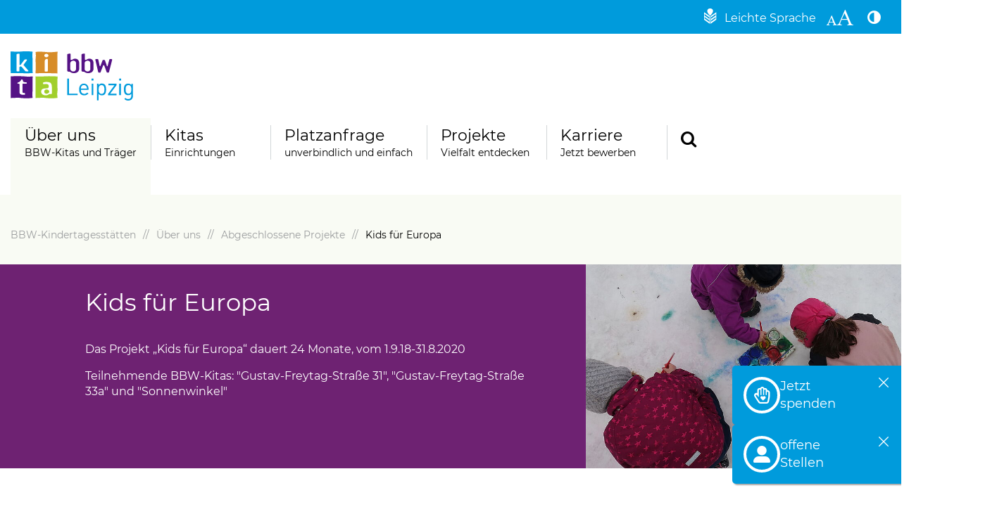

--- FILE ---
content_type: text/html; charset=utf-8
request_url: https://www.bbw-kita.de/projekte/erasmus/
body_size: 9932
content:
<!DOCTYPE html> <html lang="de-DE"> <head> <!--[if IE]><meta http-equiv="X-UA-Compatible" content="IE=edge"><![endif] --> <meta charset="utf-8"> <!-- This website is powered by TYPO3 - inspiring people to share! TYPO3 is a free open source Content Management Framework initially created by Kasper Skaarhoj and licensed under GNU/GPL. TYPO3 is copyright 1998-2025 of Kasper Skaarhoj. Extensions are copyright of their respective owners. Information and contribution at https://typo3.org/ --> <link rel="icon" href="/_assets/7b3ba8bb3871137dffa4d9cccacf730f/Websites/Images/favicon-kitas.ico" type="image/vnd.microsoft.icon"> <title>Kids für Europa | BBW Kitas</title> <meta name="generator" content="TYPO3 CMS"> <meta name="viewport" content="width=device-width, initial-scale=1.0"> <meta property="og:type" content="website"> <meta property="og:site_name" content="BBW Kitas"> <meta property="og:image" content="https://www.bbw-kita.de/fileadmin/_processed_/a/f/csm_Konferenzmappe_im_Einsatz_1dd69883b6.jpg"> <meta name="twitter:card" content="summary"> <meta name="handheldfriendly" content="True"> <meta name="mobileoptimized" content="320"> <link rel="stylesheet" href="/typo3temp/assets/compressed/merged-8aad433890750ac2a7e22e9df0266391-min.css.gz?1763491750" media="all"> <script>
var TYPO3 = Object.assign(TYPO3 || {}, Object.fromEntries(Object.entries({"lang":{"splide.prev":"Vorherige Folie","splide.next":"N\u00e4chste Folie","splide.first":"Gehen Sie zur ersten Folie","splide.last":"Gehen Sie zur letzten Folie","splide.slideX":"Gehen Sie zu Folie %s","splide.pageX":"Gehe zur Seite %s","splide.play":"Starten Sie die automatische Wiedergabe","splide.pause":"Halten Sie die automatische Wiedergabe an","splide.carousel":"Slider","splide.slide":"Folie","splide.select":"W\u00e4hlen Sie eine Folie aus, die Sie anzeigen m\u00f6chten","splide.slideLabel":"%s von %s","links.external":"Link \u00f6ffnet einen neuen Tab","links.phone":"Folgende Telefonnummer anrufen"}}).filter((entry) => !['__proto__', 'prototype', 'constructor'].includes(entry[0]))));

</script> <meta name="google-site-verification" content="Rak894EGUUBeWJaQ7dgpkyFMSFOhPc_WNgjMRj7PLsw"/> <link rel="apple-touch-icon" sizes="128x128" href="/_assets/7b3ba8bb3871137dffa4d9cccacf730f/Websites/Images/apple-touch-icon-kitas.png"/><link rel="preload" as="font" href="/_assets/7b3ba8bb3871137dffa4d9cccacf730f/Websites/Font/cs-icons.woff2?v0001" type="font/woff2" crossorigin="anonymous"> <link rel="canonical" href="https://www.bbw-kita.de/projekte/erasmus/"> </head> <body id="page-425" class="be-layout-blank"> <div data-menu-active-uid="425" class="global-wrapper | js-global-wrapper"> <nav aria-label="Sprunglinks" class="invisible-focus-links"> <ul class="clean"> <li> <a href="#content" class="h-hide-on-unfocus"> Hauptinhalt </a> </li> <li> <a href="#footer" class="h-hide-on-unfocus"> Fußbereich </a> </li> </ul> </nav> <header class="header js-fix-header-on-scroll js-header"> <div class="top-header js-top-header"> <div class="wrapper"> <div class="flex-space-between top-header__flex-space-between-wrapper"> <div> </div> <div class="flex-space-between top-header__flex-space-between"> <ul class="top-header__icon-list clean-link-styles clean"> <li class="top-header__icon-item top-header__icon-item--margin"> <a aria-label="Leichte Sprache" class="top-header__icon-link cs-icon-einfaches_lesen js-run-font-size " title="Leichte Sprache" href="/leichte-sprache/"> <span class="top-header__icon-link--text hide-on-mobile">&nbsp;Leichte Sprache</span> </a> </li> <li class="top-header__icon-item"> <button type="button" class="button--block-icon top-header__icon-link cs-icon-icon-font-size js-toggle-font-size" title="Schriftgröße erhöhen" aria-label="Schriftgröße erhöhen" data-title-activate="Schriftgröße erhöhen" data-title-deactivate="Schriftgröße auf Original-Größe zurücksetzen"> </button> </li> <li class="top-header__icon-item"> <button type="button" data-contrast-path="/_assets/7b3ba8bb3871137dffa4d9cccacf730f/Websites/Css/template-kitas/kitas-main-contrast.css?1762854858" class="button--block-icon top-header__icon-link cs-icon-adjust js-toggle-high-contrast" title="Kontrast der Darstellung erhöhen" aria-label="Kontrast der Darstellung erhöhen" data-title-activate="Kontrast der Darstellung erhöhen" data-title-deactivate="Kontrast auf Original-Darstellung zurücksetzen"> </button> </li> </ul> </div> </div> </div> </div> <div class="wrapper header__wrapper"> <div class="header__logo"> <a class="clean header__logo-link | js-cs-modal-focus-fallback" title="BBW Kitas" href="/"> <img alt="BBW Kitas" class="header__logo-image header__logo-image-kitas" src="/_assets/7b3ba8bb3871137dffa4d9cccacf730f/Websites/Images/logo-kitas.svg" width="148" height="59"/> </a> </div> <div class="menu-mobile clean-link-styles clean-list-styles"> <ul class="menu-mobile__list"> <li class="menu-mobile__item"> <button type="button" aria-haspopup="dialog" aria-expanded="false" aria-controls="cs-modal-search" class="button--block-icon menu-mobile__link" data-cs-modal-trigger="search" data-cs-modal-trigger-label-open="Suche öffnen" data-cs-modal-trigger-label-close="Suche schließen"> <span class="cs-icon-search"></span> </button> </li> <li class="menu-mobile__item"> <button type="button" aria-expanded="false" aria-controls="main-menu" class="button--block-icon menu-mobile__link cs-icon-menu" data-cs-modal-trigger="menu-main-mobile" data-cs-modal-trigger-label-open="Hauptmenü öffnen" data-cs-modal-trigger-label-close="Hauptmenü schließen"> </button> </li> </ul> </div> <div class="menu-main__dimming-area | js-menu-main-dimming-area"></div> <nav class="menu-main | clean-link-styles clean-list-styles | cs-modal | js-menu-main" id="main-menu" data-cs-modal-focus-on-open-selector=".js-menu-main__item--level-1:first-child > .js-menu-main__link" aria-label="Hauptmenü" data-cs-modal="menu-main-mobile" data-cs-modal-dimming-area=".js-menu-main-dimming-area" data-cs-modal-hidden-areas-breakpoint="--breakpoint-mobile-menu" data-cs-modal-hidden-areas-mobile='[".invisible-focus-links", ".top-header", ".header__logo", ".top-header__icon-list", ".menu-mobile", ".breadcrumb__wrapper", ".index-slider", "main", "footer", ".quicknav--sticky", ".js-edge-nav", ".js-to-top-link"]' data-cs-modal-max-breakpoint="--breakpoint-mobile-menu" itemscope itemtype="http://schema.org/SiteNavigationElement"> <div class="menu-main__mobile-header | js-main-menu-mobile-header"> <div class="flex-space-between"> <span class="button--block-icon"></span> <p class="menu-main__mobile-header-headline | no-margin-bottom">Hauptmenü:</p> <button type="button" class="button--block-icon menu-main__close-mobile-menu | cs-icon-close | js-cs-modal-close" aria-label="Hauptmenü schließen" title="Hauptmenü schließen"></button> </div> </div> <ul class="menu-main__list menu-main__list--level-1 | js-menu-main__list js-menu-main__list--level-1" data-menu-level="1" id="only-filled-for-w3c-" aria-label=""> <li class="menu-main__item menu-main__item--level-1 | js-menu-main__item js-menu-main__item--level-1"> <a data-cs-modal-trigger="menu-main-265" itemprop="url" aria-controls="main-menu-list-265" aria-expanded="false" data-menu-item-uid="265" data-menu-level="1" class="menu-main__link menu-main__link--level-1 menu-main__link--has-children | js-menu-main__link--has-children | js-menu-main__link" href="/ueber-uns/traegerkonzept/"> <span class="menu-main__mainlink">Über uns</span> <span class="menu-main__sublink">BBW-Kitas und Träger</span> </a> <div class="menu-main__flyout-container | cs-modal | js-flyout-container" id="main-menu-list-265" data-cs-modal="menu-main-265" data-cs-modal-focus-on-open-selector=".js-menu-main__item--overview + .js-menu-main__item--level-2 > .js-menu-main__link" data-cs-modal-dimming-area=".js-menu-main-dimming-area" data-cs-modal-min-breakpoint="--breakpoint-mobile-menu" data-cs-modal-breakpoint-leave-inert="1" data-cs-modal-hidden-areas-breakpoint="--breakpoint-mobile-menu" data-cs-modal-hidden-areas-desktop='[".breadcrumb__wrapper", ".index-slider", "main", "footer", ".quicknav--sticky", ".js-edge-nav", ".js-to-top-link"]'> <div class="menu-main__flyout | js-flyout"> <div class="menu-main__flyout-inner | js-flyout-inner"> <button type="button" class="button--block-icon menu-main__close-flyout | cs-icon-close | js-cs-modal-close" title="Hauptmenü schließen" aria-label="Hauptmenü schließen"> </button> <ul class="menu-main__list menu-main__list--level-2 | js-menu-main__list js-menu-main__list--level-2" data-menu-level="2" id="only-filled-for-w3c-265" aria-label="Über uns"> <li class="menu-main__mobile-header | js-main-menu-mobile-header"> <div class="flex-space-between"> <button type="button" data-menu-level="2" class="button--block-icon menu-main__level-up | cs-icon-angle-left | js-menu-main-mobile-level-up" title="Ein Ebene höher"></button> <a class="menu-main__mobile-header-headline" href="/ueber-uns/traegerkonzept/"> Über uns </a> <button type="button" class="button--block-icon menu-main__close-mobile-menu | cs-icon-close | js-cs-modal-close" title="Hauptmenü schließen"></button> </div> </li> <li class="menu-main__item menu-main__item--level-2 menu-main__item--overview | js-menu-main__item--overview"> <a class="menu-main__link menu-main__link--level-2" href="/ueber-uns/traegerkonzept/"> Über uns </a> </li> <li class="menu-main__item menu-main__item--level-2 | js-menu-main__item js-menu-main__item--level-2"> <a itemprop="url" data-menu-item-uid="279" data-menu-level="2" class="menu-main__link menu-main__link--level-2 | js-menu-main__link" href="/ueber-uns/traegerkonzept/"> <span itemprop="name"> Trägerkonzept </span> </a> </li> <li class="menu-main__item menu-main__item--level-2 | js-menu-main__item js-menu-main__item--level-2"> <a itemprop="url" aria-controls="main-menu-list-268" aria-expanded="false" data-menu-item-uid="268" data-menu-level="2" class="menu-main__link menu-main__link--level-2 menu-main__link--has-children | js-menu-main__link--has-children | js-menu-main__link" href="/ueber-uns/unternehmensverbund/bbw-leipzig-gruppe/"> <span itemprop="name"> Unternehmensverbund </span> </a> <ul class="menu-main__list menu-main__list--level-3 | js-menu-main__list js-menu-main__list--level-3" data-menu-level="3" id="main-menu-list-268" aria-label="Unternehmensverbund"> <li class="menu-main__mobile-header | js-main-menu-mobile-header"> <div class="flex-space-between"> <button type="button" data-menu-level="3" class="button--block-icon menu-main__level-up | cs-icon-angle-left | js-menu-main-mobile-level-up" title="Ein Ebene höher"></button> <a class="menu-main__mobile-header-headline" href="/ueber-uns/unternehmensverbund/bbw-leipzig-gruppe/"> Unternehmensverbund </a> <button type="button" class="button--block-icon menu-main__close-mobile-menu | cs-icon-close | js-cs-modal-close" title="Hauptmenü schließen"></button> </div> </li> <li class="menu-main__item menu-main__item--level-3 menu-main__item--overview | js-menu-main__item--overview"> <a class="menu-main__link menu-main__link--level-3" href="/ueber-uns/unternehmensverbund/bbw-leipzig-gruppe/"> Unternehmensverbund </a> </li> <li class="menu-main__item menu-main__item--level-3 | js-menu-main__item js-menu-main__item--level-3"> <a itemprop="url" data-menu-item-uid="272" data-menu-level="3" class="menu-main__link menu-main__link--level-3 | js-menu-main__link" href="/ueber-uns/unternehmensverbund/bbw-leipzig-gruppe/"> <span itemprop="name"> BBW-Leipzig-Gruppe </span> </a> </li> <li class="menu-main__item menu-main__item--level-3 | js-menu-main__item js-menu-main__item--level-3"> <a itemprop="url" data-menu-item-uid="273" data-menu-level="3" class="menu-main__link menu-main__link--level-3 | js-menu-main__link" href="/ueber-uns/unternehmensverbund/verbund-der-diakonie/"> <span itemprop="name"> Verbund der Diakonie </span> </a> </li> <li class="menu-main__item menu-main__item--level-3 | js-menu-main__item js-menu-main__item--level-3"> <a itemprop="url" data-menu-item-uid="2059" data-menu-level="3" class="menu-main__link menu-main__link--level-3 | js-menu-main__link" href="/ueber-uns/unternehmensverbund/qualitaetsmanagement/"> <span itemprop="name"> Qualitätsmanagement </span> </a> </li> </ul> </li> <li class="menu-main__item menu-main__item--level-2 | js-menu-main__item js-menu-main__item--level-2"> <a itemprop="url" data-menu-item-uid="269" data-menu-level="2" class="menu-main__link menu-main__link--level-2 | js-menu-main__link" href="/ueber-uns/ansprechpersonen/"> <span itemprop="name"> Ansprechpersonen </span> </a> </li> <li class="menu-main__item menu-main__item--level-2 | js-menu-main__item js-menu-main__item--level-2"> <a itemprop="url" aria-controls="main-menu-list-270" aria-expanded="false" data-menu-item-uid="270" data-menu-level="2" class="menu-main__link menu-main__link--level-2 menu-main__link--has-children | js-menu-main__link--has-children | js-menu-main__link" href="/ueber-uns/aktuelles/nachrichten/"> <span itemprop="name"> Aktuelles </span> </a> <ul class="menu-main__list menu-main__list--level-3 | js-menu-main__list js-menu-main__list--level-3" data-menu-level="3" id="main-menu-list-270" aria-label="Aktuelles"> <li class="menu-main__mobile-header | js-main-menu-mobile-header"> <div class="flex-space-between"> <button type="button" data-menu-level="3" class="button--block-icon menu-main__level-up | cs-icon-angle-left | js-menu-main-mobile-level-up" title="Ein Ebene höher"></button> <a class="menu-main__mobile-header-headline" href="/ueber-uns/aktuelles/nachrichten/"> Aktuelles </a> <button type="button" class="button--block-icon menu-main__close-mobile-menu | cs-icon-close | js-cs-modal-close" title="Hauptmenü schließen"></button> </div> </li> <li class="menu-main__item menu-main__item--level-3 menu-main__item--overview | js-menu-main__item--overview"> <a class="menu-main__link menu-main__link--level-3" href="/ueber-uns/aktuelles/nachrichten/"> Aktuelles </a> </li> <li class="menu-main__item menu-main__item--level-3 | js-menu-main__item js-menu-main__item--level-3"> <a itemprop="url" data-menu-item-uid="274" data-menu-level="3" class="menu-main__link menu-main__link--level-3 | js-menu-main__link" href="/ueber-uns/aktuelles/nachrichten/"> <span itemprop="name"> Nachrichten </span> </a> </li> <li class="menu-main__item menu-main__item--level-3 | js-menu-main__item js-menu-main__item--level-3"> <a itemprop="url" data-menu-item-uid="275" data-menu-level="3" class="menu-main__link menu-main__link--level-3 | js-menu-main__link" href="/ueber-uns/aktuelles/termine/"> <span itemprop="name"> Termine </span> </a> </li> </ul> </li> <li class="menu-main__item menu-main__item--level-2 | js-menu-main__item js-menu-main__item--level-2"> <a itemprop="url" data-menu-item-uid="373" data-menu-level="2" class="menu-main__link menu-main__link--level-2 | js-menu-main__link" href="/ueber-uns/kontakt/"> <span itemprop="name"> Kontakt </span> </a> </li> <li class="menu-main__item menu-main__item--level-2 | js-menu-main__item js-menu-main__item--level-2"> <a itemprop="url" aria-controls="main-menu-list-2309" aria-expanded="false" data-menu-item-uid="2309" data-menu-level="2" class="menu-main__link menu-main__link--level-2 menu-main__link--has-children | js-menu-main__link--has-children | js-menu-main__link" href="/projekte/wmp/"> <span itemprop="name"> Abgeschlossene Projekte </span> </a> <ul class="menu-main__list menu-main__list--level-3 | js-menu-main__list js-menu-main__list--level-3" data-menu-level="3" id="main-menu-list-2309" aria-label="Abgeschlossene Projekte"> <li class="menu-main__mobile-header | js-main-menu-mobile-header"> <div class="flex-space-between"> <button type="button" data-menu-level="3" class="button--block-icon menu-main__level-up | cs-icon-angle-left | js-menu-main-mobile-level-up" title="Ein Ebene höher"></button> <a class="menu-main__mobile-header-headline" href="/projekte/wmp/"> Abgeschlossene Projekte </a> <button type="button" class="button--block-icon menu-main__close-mobile-menu | cs-icon-close | js-cs-modal-close" title="Hauptmenü schließen"></button> </div> </li> <li class="menu-main__item menu-main__item--level-3 menu-main__item--overview | js-menu-main__item--overview"> <a class="menu-main__link menu-main__link--level-3" href="/projekte/wmp/"> Abgeschlossene Projekte </a> </li> <li class="menu-main__item menu-main__item--level-3 | js-menu-main__item js-menu-main__item--level-3"> <a itemprop="url" data-menu-item-uid="286" data-menu-level="3" class="menu-main__link menu-main__link--level-3 | js-menu-main__link" href="/projekte/sprach-kita/"> <span itemprop="name"> Sprach-Kita </span> </a> </li> <li class="menu-main__item menu-main__item--level-3 | js-menu-main__item js-menu-main__item--level-3"> <a itemprop="url" data-menu-item-uid="837" data-menu-level="3" class="menu-main__link menu-main__link--level-3 | js-menu-main__link" href="/projekte/wmp/"> <span itemprop="name"> Weimarer Mentoring-Programm </span> </a> </li> <li class="menu-main__item menu-main__item--level-3 | js-menu-main__item js-menu-main__item--level-3"> <a itemprop="url" data-menu-item-uid="288" data-menu-level="3" class="menu-main__link menu-main__link--level-3 | js-menu-main__link" href="/projekte/ekiz/"> <span itemprop="name"> Eltern-Kind-Zentrum </span> </a> </li> <li class="menu-main__item menu-main__item--level-3 | js-menu-main__item js-menu-main__item--level-3"> <a itemprop="url" data-menu-item-uid="425" data-menu-level="3" class="menu-main__link menu-main__link--level-3 | js-menu-main__link" href="/projekte/erasmus/"> <span itemprop="name"> Kids für Europa </span> </a> </li> <li class="menu-main__item menu-main__item--level-3 | js-menu-main__item js-menu-main__item--level-3"> <a itemprop="url" data-menu-item-uid="371" data-menu-level="3" class="menu-main__link menu-main__link--level-3 | js-menu-main__link" href="/projekte/inklusion/"> <span itemprop="name"> Inklusion </span> </a> </li> </ul> </li> </ul> </div> </div> </div> </li> <li class="menu-main__item menu-main__item--level-1 | js-menu-main__item js-menu-main__item--level-1"> <a data-cs-modal-trigger="menu-main-266" itemprop="url" aria-controls="main-menu-list-266" aria-expanded="false" data-menu-item-uid="266" data-menu-level="1" class="menu-main__link menu-main__link--level-1 menu-main__link--has-children | js-menu-main__link--has-children | js-menu-main__link" href="/kitas/"> <span class="menu-main__mainlink">Kitas</span> <span class="menu-main__sublink">Einrichtungen</span> </a> <div class="menu-main__flyout-container | cs-modal | js-flyout-container" id="main-menu-list-266" data-cs-modal="menu-main-266" data-cs-modal-focus-on-open-selector=".js-menu-main__item--overview + .js-menu-main__item--level-2 > .js-menu-main__link" data-cs-modal-dimming-area=".js-menu-main-dimming-area" data-cs-modal-min-breakpoint="--breakpoint-mobile-menu" data-cs-modal-breakpoint-leave-inert="1" data-cs-modal-hidden-areas-breakpoint="--breakpoint-mobile-menu" data-cs-modal-hidden-areas-desktop='[".breadcrumb__wrapper", ".index-slider", "main", "footer", ".quicknav--sticky", ".js-edge-nav", ".js-to-top-link"]'> <div class="menu-main__flyout | js-flyout"> <div class="menu-main__flyout-inner | js-flyout-inner"> <button type="button" class="button--block-icon menu-main__close-flyout | cs-icon-close | js-cs-modal-close" title="Hauptmenü schließen" aria-label="Hauptmenü schließen"> </button> <ul class="menu-main__list menu-main__list--level-2 | js-menu-main__list js-menu-main__list--level-2" data-menu-level="2" id="only-filled-for-w3c-266" aria-label="Kitas"> <li class="menu-main__mobile-header | js-main-menu-mobile-header"> <div class="flex-space-between"> <button type="button" data-menu-level="2" class="button--block-icon menu-main__level-up | cs-icon-angle-left | js-menu-main-mobile-level-up" title="Ein Ebene höher"></button> <a class="menu-main__mobile-header-headline" href="/kitas/"> Kitas </a> <button type="button" class="button--block-icon menu-main__close-mobile-menu | cs-icon-close | js-cs-modal-close" title="Hauptmenü schließen"></button> </div> </li> <li class="menu-main__item menu-main__item--level-2 menu-main__item--overview | js-menu-main__item--overview"> <a class="menu-main__link menu-main__link--level-2" href="/kitas/"> Kitas </a> </li> <li class="menu-main__item menu-main__item--level-2 | js-menu-main__item js-menu-main__item--level-2"> <a itemprop="url" data-menu-item-uid="289" data-menu-level="2" class="menu-main__link menu-main__link--level-2 | js-menu-main__link" href="/kitas/altenburger-strasse/"> <span itemprop="name"> Altenburger Straße </span> </a> </li> <li class="menu-main__item menu-main__item--level-2 | js-menu-main__item js-menu-main__item--level-2"> <a itemprop="url" data-menu-item-uid="290" data-menu-level="2" class="menu-main__link menu-main__link--level-2 | js-menu-main__link" href="/kitas/bremer-strasse/"> <span itemprop="name"> Bremer Straße </span> </a> </li> <li class="menu-main__item menu-main__item--level-2 | js-menu-main__item js-menu-main__item--level-2"> <a itemprop="url" data-menu-item-uid="2162" data-menu-level="2" class="menu-main__link menu-main__link--level-2 | js-menu-main__link" href="/kitas/geschwister-steinhausen-strasse/"> <span itemprop="name"> Geschwister-Steinhausen-Straße </span> </a> </li> <li class="menu-main__item menu-main__item--level-2 | js-menu-main__item js-menu-main__item--level-2"> <a itemprop="url" data-menu-item-uid="291" data-menu-level="2" class="menu-main__link menu-main__link--level-2 | js-menu-main__link" href="/kitas/gustav-freytag-strasse-31/"> <span itemprop="name"> Gustav-Freytag-Straße 31 </span> </a> </li> <li class="menu-main__item menu-main__item--level-2 | js-menu-main__item js-menu-main__item--level-2"> <a itemprop="url" data-menu-item-uid="292" data-menu-level="2" class="menu-main__link menu-main__link--level-2 | js-menu-main__link" href="/kitas/gustav-freytag-strasse-33a/"> <span itemprop="name"> Gustav-Freytag-Straße 33a </span> </a> </li> <li class="menu-main__item menu-main__item--level-2 | js-menu-main__item js-menu-main__item--level-2"> <a itemprop="url" data-menu-item-uid="293" data-menu-level="2" class="menu-main__link menu-main__link--level-2 | js-menu-main__link" href="/kitas/hohe-strasse/"> <span itemprop="name"> Hohe Straße (Interim Reichelstraße) </span> </a> </li> <li class="menu-main__item menu-main__item--level-2 | js-menu-main__item js-menu-main__item--level-2"> <a itemprop="url" data-menu-item-uid="294" data-menu-level="2" class="menu-main__link menu-main__link--level-2 | js-menu-main__link" href="/kitas/schroederstrasse-burghausen/"> <span itemprop="name"> Schröderstraße Burghausen </span> </a> </li> <li class="menu-main__item menu-main__item--level-2 | js-menu-main__item js-menu-main__item--level-2"> <a itemprop="url" data-menu-item-uid="298" data-menu-level="2" class="menu-main__link menu-main__link--level-2 | js-menu-main__link" href="/kitas/sebastian-bach-strasse/"> <span itemprop="name"> Sebastian-Bach-Straße </span> </a> </li> <li class="menu-main__item menu-main__item--level-2 | js-menu-main__item js-menu-main__item--level-2"> <a itemprop="url" data-menu-item-uid="297" data-menu-level="2" class="menu-main__link menu-main__link--level-2 | js-menu-main__link" href="/kitas/seumestrasse/"> <span itemprop="name"> Seumestraße </span> </a> </li> <li class="menu-main__item menu-main__item--level-2 | js-menu-main__item js-menu-main__item--level-2"> <a itemprop="url" data-menu-item-uid="299" data-menu-level="2" class="menu-main__link menu-main__link--level-2 | js-menu-main__link" href="/kitas/willmar-schwabe-strasse/"> <span itemprop="name"> Willmar-Schwabe-Straße </span> </a> </li> <li class="menu-main__item menu-main__item--level-2 | js-menu-main__item js-menu-main__item--level-2"> <a itemprop="url" data-menu-item-uid="300" data-menu-level="2" class="menu-main__link menu-main__link--level-2 | js-menu-main__link" href="/kitas/wurzner-strasse/"> <span itemprop="name"> Wurzner Straße </span> </a> </li> <li class="menu-main__item menu-main__item--level-2 | js-menu-main__item js-menu-main__item--level-2"> <a itemprop="url" data-menu-item-uid="301" data-menu-level="2" class="menu-main__link menu-main__link--level-2 | js-menu-main__link" href="/kitas/zeumerstrasse/"> <span itemprop="name"> Zeumerstraße </span> </a> </li> </ul> </div> </div> </div> </li> <li class="menu-main__item menu-main__item--level-1 | js-menu-main__item js-menu-main__item--level-1"> <a itemprop="url" data-menu-item-uid="2540" data-menu-level="1" class="menu-main__link menu-main__link--level-1 | js-menu-main__link" href="/kitas/platzanfrage/"> <span class="menu-main__mainlink">Platzanfrage</span> <span class="menu-main__sublink">unverbindlich und einfach</span> </a> </li> <li class="menu-main__item menu-main__item--level-1 | js-menu-main__item js-menu-main__item--level-1"> <a data-cs-modal-trigger="menu-main-283" itemprop="url" aria-controls="main-menu-list-283" aria-expanded="false" data-menu-item-uid="283" data-menu-level="1" class="menu-main__link menu-main__link--level-1 menu-main__link--has-children | js-menu-main__link--has-children | js-menu-main__link" href="/projekte/"> <span class="menu-main__mainlink">Projekte</span> <span class="menu-main__sublink">Vielfalt entdecken</span> </a> <div class="menu-main__flyout-container | cs-modal | js-flyout-container" id="main-menu-list-283" data-cs-modal="menu-main-283" data-cs-modal-focus-on-open-selector=".js-menu-main__item--overview + .js-menu-main__item--level-2 > .js-menu-main__link" data-cs-modal-dimming-area=".js-menu-main-dimming-area" data-cs-modal-min-breakpoint="--breakpoint-mobile-menu" data-cs-modal-breakpoint-leave-inert="1" data-cs-modal-hidden-areas-breakpoint="--breakpoint-mobile-menu" data-cs-modal-hidden-areas-desktop='[".breadcrumb__wrapper", ".index-slider", "main", "footer", ".quicknav--sticky", ".js-edge-nav", ".js-to-top-link"]'> <div class="menu-main__flyout | js-flyout"> <div class="menu-main__flyout-inner | js-flyout-inner"> <button type="button" class="button--block-icon menu-main__close-flyout | cs-icon-close | js-cs-modal-close" title="Hauptmenü schließen" aria-label="Hauptmenü schließen"> </button> <ul class="menu-main__list menu-main__list--level-2 | js-menu-main__list js-menu-main__list--level-2" data-menu-level="2" id="only-filled-for-w3c-283" aria-label="Projekte"> <li class="menu-main__mobile-header | js-main-menu-mobile-header"> <div class="flex-space-between"> <button type="button" data-menu-level="2" class="button--block-icon menu-main__level-up | cs-icon-angle-left | js-menu-main-mobile-level-up" title="Ein Ebene höher"></button> <a class="menu-main__mobile-header-headline" href="/projekte/"> Projekte </a> <button type="button" class="button--block-icon menu-main__close-mobile-menu | cs-icon-close | js-cs-modal-close" title="Hauptmenü schließen"></button> </div> </li> <li class="menu-main__item menu-main__item--level-2 menu-main__item--overview | js-menu-main__item--overview"> <a class="menu-main__link menu-main__link--level-2" href="/projekte/"> Projekte </a> </li> <li class="menu-main__item menu-main__item--level-2 | js-menu-main__item js-menu-main__item--level-2"> <a itemprop="url" data-menu-item-uid="287" data-menu-level="2" class="menu-main__link menu-main__link--level-2 | js-menu-main__link" href="/projekte/kinder-und-familienzentrum/"> <span itemprop="name"> Kinder- und Familienzentrum </span> </a> </li> </ul> </div> </div> </div> </li> <li class="menu-main__item menu-main__item--level-1 | js-menu-main__item js-menu-main__item--level-1"> <a data-cs-modal-trigger="menu-main-1276" itemprop="url" aria-controls="main-menu-list-1276" aria-expanded="false" data-menu-item-uid="1276" data-menu-level="1" class="menu-main__link menu-main__link--level-1 menu-main__link--has-children | js-menu-main__link--has-children | js-menu-main__link" href="/karriere/"> <span class="menu-main__mainlink">Karriere</span> <span class="menu-main__sublink">Jetzt bewerben</span> </a> <div class="menu-main__flyout-container | cs-modal | js-flyout-container" id="main-menu-list-1276" data-cs-modal="menu-main-1276" data-cs-modal-focus-on-open-selector=".js-menu-main__item--overview + .js-menu-main__item--level-2 > .js-menu-main__link" data-cs-modal-dimming-area=".js-menu-main-dimming-area" data-cs-modal-min-breakpoint="--breakpoint-mobile-menu" data-cs-modal-breakpoint-leave-inert="1" data-cs-modal-hidden-areas-breakpoint="--breakpoint-mobile-menu" data-cs-modal-hidden-areas-desktop='[".breadcrumb__wrapper", ".index-slider", "main", "footer", ".quicknav--sticky", ".js-edge-nav", ".js-to-top-link"]'> <div class="menu-main__flyout | js-flyout"> <div class="menu-main__flyout-inner | js-flyout-inner"> <button type="button" class="button--block-icon menu-main__close-flyout | cs-icon-close | js-cs-modal-close" title="Hauptmenü schließen" aria-label="Hauptmenü schließen"> </button> <ul class="menu-main__list menu-main__list--level-2 | js-menu-main__list js-menu-main__list--level-2" data-menu-level="2" id="only-filled-for-w3c-1276" aria-label="Karriere"> <li class="menu-main__mobile-header | js-main-menu-mobile-header"> <div class="flex-space-between"> <button type="button" data-menu-level="2" class="button--block-icon menu-main__level-up | cs-icon-angle-left | js-menu-main-mobile-level-up" title="Ein Ebene höher"></button> <a class="menu-main__mobile-header-headline" href="/karriere/"> Karriere </a> <button type="button" class="button--block-icon menu-main__close-mobile-menu | cs-icon-close | js-cs-modal-close" title="Hauptmenü schließen"></button> </div> </li> <li class="menu-main__item menu-main__item--level-2 menu-main__item--overview | js-menu-main__item--overview"> <a class="menu-main__link menu-main__link--level-2" href="/karriere/"> Karriere </a> </li> <li class="menu-main__item menu-main__item--level-2 | js-menu-main__item js-menu-main__item--level-2"> <a itemprop="url" data-menu-item-uid="1288" data-menu-level="2" class="menu-main__link menu-main__link--level-2 | js-menu-main__link" href="/karriere/vorteile-perspektiven/"> <span itemprop="name"> Vorteile und Perspektiven </span> </a> </li> <li class="menu-main__item menu-main__item--level-2 | js-menu-main__item js-menu-main__item--level-2"> <a itemprop="url" data-menu-item-uid="1266" data-menu-level="2" class="menu-main__link menu-main__link--level-2 | js-menu-main__link" href="/karriere/berufsbegleitende-ausbildung/"> <span itemprop="name"> Berufsbegleitende Ausbildung </span> </a> </li> <li class="menu-main__item menu-main__item--level-2 | js-menu-main__item js-menu-main__item--level-2"> <a itemprop="url" data-menu-item-uid="1320" data-menu-level="2" class="menu-main__link menu-main__link--level-2 | js-menu-main__link" href="/karriere/praktikum/"> <span itemprop="name"> Praktikum </span> </a> </li> <li class="menu-main__item menu-main__item--level-2 | js-menu-main__item js-menu-main__item--level-2"> <a itemprop="url" data-menu-item-uid="1322" data-menu-level="2" class="menu-main__link menu-main__link--level-2 | js-menu-main__link" href="/karriere/freiwilliges-engagement/"> <span itemprop="name"> Freiwilliges Engagement </span> </a> </li> <li class="menu-main__item menu-main__item--level-2 | js-menu-main__item js-menu-main__item--level-2"> <a itemprop="url" data-menu-item-uid="1319" data-menu-level="2" class="menu-main__link menu-main__link--level-2 | js-menu-main__link" href="/karriere/ehrenamt/"> <span itemprop="name"> Ehrenamt </span> </a> </li> </ul> </div> </div> </div> </li> <li class="menu-main__item menu-main__item--level-1 menu-main__item--search-item | js-menu-main__item js-menu-main__item--level-1"> <button type="button" aria-haspopup="dialog" aria-expanded="false" aria-controls="cs-modal-search" class="menu-main__link menu-main__link--level-1 menu-main__link--search-link | js-menu-main__link menu-main__link--search-link-two-rows" data-cs-modal-trigger="search" data-cs-modal-trigger-label-open="Suche öffnen" data-cs-modal-trigger-label-close="Suche schließen"> <span class="cs-icon-search"></span> </button> </li> </ul> </nav> <div class="cs-modal cs-modal--flyout header__search" data-cs-modal="search" data-cs-modal-focus-on-open-selector=".js-search-form-input-base" data-cs-modal-hidden-areas-breakpoint="--breakpoint-mobile-menu" data-cs-modal-hidden-areas-desktop='[".breadcrumb__wrapper", ".index-slider", "main", "footer", ".quicknav--sticky", ".js-edge-nav", ".js-to-top-link"]' data-cs-modal-hidden-areas-mobile='[".breadcrumb__wrapper", ".index-slider", "main", "footer", ".quicknav--sticky", ".js-edge-nav", ".js-to-top-link"]'> <div class="cs-modal__content-wrapper | js-cs-modal-content-wrapper" role="dialog" id="cs-modal-search" aria-modal="true" aria-labelledby="modal-search-headline"> <button type="button" class="button--block-icon cs-modal__close-button | cs-icon-close | js-cs-modal-close" aria-label="Suche schließen" title="Suche schließen"></button> <p class="h2" id="modal-search-headline"> Suche </p> <form method="get" accept-charset="utf-8" action="/suche/" data-suggest="/suche/suggest.json" class="search-form "> <input type="hidden" name="L" value="0"/> <input type="hidden" name="id" value="321"/> <label for="header-search-input" class="h-visible-only-for-screenreader">Suche</label> <input type="search" class="tx-solr-q js-solr-q tx-solr-suggest tx-solr-suggest-focus form-control js-search-form-input-base search-form__input" name="tx_solr[q]" id="header-search-input" placeholder="Suche..."/> <button type="submit" class="search-form__submit cs-icon-search tx-solr-submit"></button> </form> </div> </div> </div> </header> <nav class="edge-nav js-edge-nav" aria-label="Schnellzugriffe" hidden> <ul class="edge-nav__list clean"> <li class="edge-nav__item js-edge-nav-item" data-dismiss-key="hide-donate-link"> <a href="https://www.bbw-leipzig.de/spenden/" target="_blank" class="edge-nav__link js-edge-nav-link cs-icon-hand-heart clean"> <span class="edge-nav__link-text"> Jetzt<br>spenden </span> </a> <button type="button" class="edge-nav__close button--block-icon js-edge-nav-close cs-icon-close" aria-label="Spenden-Link dauerhaft ausblenden"> </button> </li> <li class="edge-nav__item js-edge-nav-item" data-dismiss-key="hide-jobs-link"> <a href="https://www.bbw-kita.de/karriere/" target="_blank" class="edge-nav__link js-edge-nav-link cs-icon-user-large clean"> <span class="edge-nav__link-text"> offene<br>Stellen </span> </a> <button type="button" class="edge-nav__close button--block-icon js-edge-nav-close cs-icon-close" aria-label="Stellenangebote-Link dauerhaft ausblenden"> </button> </li> </ul> </nav> <div class="wrapper breadcrumb__wrapper"> <div class="margin-top"> <nav aria-label="Brotkrümelnavigation"><ol itemscope="" itemtype="http://schema.org/BreadcrumbList" class="clean-link-styles clean breadcrumb"><li itemprop="itemListElement" itemscope="" itemtype="http://schema.org/ListItem" class="breadcrumb__item"><a href="/" class="breadcrumb__link">BBW-Kindertagesstätten</a></li><li itemprop="itemListElement" itemscope="" itemtype="http://schema.org/ListItem" class="breadcrumb__item"><a href="/ueber-uns/traegerkonzept/" class="breadcrumb__link">Über uns</a></li><li itemprop="itemListElement" itemscope="" itemtype="http://schema.org/ListItem" class="breadcrumb__item"><a href="/projekte/wmp/" class="breadcrumb__link">Abgeschlossene Projekte</a></li><li itemprop="itemListElement" itemscope="" itemtype="http://schema.org/ListItem" class="breadcrumb__item" aria-current="page">Kids für Europa</li></ol></nav> </div> </div> <main id="content"> <div class="wrapper"> <!--TYPO3SEARCH_begin--> <div class="subsite-banner clean-headline-color 0"> <div class="subsite-banner__text"> <h1 class=""> Kids für Europa </h1> <p>Das Projekt „Kids für Europa“ dauert 24 Monate, vom 1.9.18-31.8.2020</p> <p>Teilnehmende BBW-Kitas: "Gustav-Freytag-Straße 31", "Gustav-Freytag-Straße 33a" und "Sonnenwinkel"</p> </div> <div class="subsite-banner__image" style="background-image: url(/fileadmin/_processed_/8/6/csm_Malen_im_Schnee_-_alles_was_drinnen_funktioniert_geht_auch_draussen_eb61bd7f1c.jpg);"> </div> </div> <div class="content--small"> <div class="cs-row"> <div class="cs-col-d-8 cs-col-t-8"> <div id="c1376" class="frame frame-default frame-type-textmedia frame-layout-0"> <div class="ce-textpic ce-center ce-above"> <div class="ce-bodytext"> <p>Am Projekt „Kids für Europa“ nahmen drei BBW-Kitas teil. Insgesamt sechs deutsche&nbsp;Fachkräfte&nbsp;hospitierten&nbsp;im März 2019 in den schwedischen Kooperations-Kindertageseinrichtungen, wo ein intensiver Austausch stattfand.</p> <p>Im Interesse standen:</p><ol> <li>wie Digitalisierung umgesetzt wird,</li> <li>wie die Fallarbeit abläuft,</li> <li>wie Beobachtung, Dokumentation und Themen der Kinder verbunden werden und wie daraus Angebote entstehen sowie</li> <li>welche Fragestellungen und Lösungen die Internationalisierung der Kindertageseinrichtungen mit sich bringt: Was zeigt die Sicht der Kinder?</li> </ol><p>Es&nbsp;ging&nbsp;um Einblicke in die tägliche Arbeit in den schwedischen Einrichtungen unter diesen Fragestellungen. Die deutschen Fachkräfte sammelten&nbsp;die Erkenntnisse in ihren Lerntagebüchern. Für zehn Tage begleiteten sie den Alltag in den schwedischen Kindertageseinrichtungen, tauschten&nbsp;sich über das Beobachtete und Erfahrene fachlich mit den schwedischen Fachkräften aus&nbsp;und fanden gemeinsam Antworten. Zurück in Deutschland wurden Multiplikator*innen aus allen BBW-Kindertageseinrichtungen eingebunden.</p> <p><strong>Einbezug von Kindern in die Projektinhalte</strong></p> <p>Von Beginn an sollten deutsche Kinder des Vorschul-Jahrgangs 2020 und schwedische Kinder in Kleingruppenarbeit einbezogen sein. Die Fachkräfte stellten ihnen die technischen Möglichkeiten bereit und erlebten diese mit den Kindern. Inhaltliche Aufgabe war&nbsp;es, zum Austausch untereinander anzuregen und diesen zu begleiten. Anlässe und Themen der Kinder wurden aufgegriffen. Wir sahen hier digitale Freundschaften; Austausch zu Festen, Feiertagen und Bräuchen, Sprachspiele, Heimat, typisches Essen, Besonderheiten, Lieblingssport, Musik/Tanz und die Ermöglichung eines ersten Spracherwerbs.</p> <p>Die beteiligten und darauf vorbereiteten Kinder nahmen digital an der Reise der Fachkräfte nach Schweden teil. Die Fachkräfte agierten dadurch als „Gesandte“ ihrer Gruppen.</p> <p>Die Beteiligung und Vorbereitung der Kinder startete im September 2018. Bis dahin wurd die technische Ausstattung der deutschen Kindertageseinrichtungen vollzogen.</p> </div> </div> </div> </div> <div class="cs-col-d-4 cs-col-t-4"> <div id="c1378" class="frame frame-default frame-type-textmedia frame-layout-0"> <div class="ce-textpic ce-center ce-below"> <div class="ce-bodytext"> <p><em>Gefördert durch Mittel der Europäischen Union</em></p> </div> <div class="ce-gallery" data-ce-columns="1" data-ce-images="1"> <div class="ce-outer"> <div class="ce-inner"> <div class="ce-row"> <div class="ce-column"> <figure class="image"> <img class="image-embed-item" alt="EU Emblem" src="/fileadmin/_processed_/8/8/csm_eu_emblem_jpg_76c87a90f3.jpg" width="180" height="122" loading="lazy"/> </figure> </div> </div> </div> </div> </div> </div> </div> <div id="c5025" class="frame frame-default frame-type-uploads frame-layout-0"> <ul class="list-download clean-link-styles list-download--image clean "> <li class="list-download__item "> <a href="/fileadmin/user_upload/bbw-kindertagesstaetten/Bilder_Kitas/00_Downloads/20101_bbw-Kita_BRO_Erasmus_ePaper.pdf" class="list-download__link" target="_blank" title="Datei herunterladen: Broschüre ERASMUS+ (pdf, 2 MB)" aria-label="Datei herunterladen: Broschüre ERASMUS+ (pdf, 2 MB)"> <div class="list-download__image"> <img alt="Datei herunterladen: Broschüre ERASMUS+ (pdf, 2 MB)" title="Datei herunterladen: Broschüre ERASMUS+ (pdf, 2 MB)" src="/fileadmin/_processed_/6/2/csm_20101_bbw-Kita_BRO_Erasmus_ePaper_052d33f01f.png" width="150" height="212"/> </div> <div class="list-download__text"> <p class="list-download__title"> Broschüre ERASMUS+ <span class="font-size-small color-light list-download__file-size"> (pdf, 2 MB)</span> </p> </div> </a> </li> </ul> </div> </div> </div> </div> <div class="content--small padding-bottom"> <div class="combined-sliders"> <div id="c6999" class="frame frame-default frame-type-cstemplates_websites_logoslider frame-layout-0"> <div class="splide | js-splide-slider js-splide-slider--multiple-items" role="group" data-splide="{&quot;type&quot;:&quot;slide&quot;,&quot;perPage&quot;:5}" aria-label="Karussell mit Elementen"> <div class="splide__track"> <ul class="splide__list clean"> <li class="splide__slide logo-slide"> <img class="slider__image" src="/fileadmin/_processed_/f/6/csm_KD-Bank_Stiftung_Logo_f80c2f9bdf.jpg" width="350" height="176" alt="Logo der KD-Bank Stiftung"/> </li> </ul> </div> </div> </div> </div> </div> <!--TYPO3SEARCH_end--> <div class="frame-no-margin-bottom"> </div> </div> </main> <footer class="clean-list-styles clean-link-styles" id="footer"> <div class="footer-top clean-headline-color"> <div class="wrapper"> <div class="cs-row"> <div class="cs-col-d-4 cs-col-t-6 cs-col-ts-6"> <p class="footer-top__headline">Über uns</p> <div id="c6778" class="frame frame-default frame-type-shortcut frame-layout-0"> <div id="c904" class="frame frame-default frame-type-textmedia frame-layout-0"> <div class="ce-textpic ce-left ce-below"> <div class="ce-bodytext"> <p>Mit 12 Kindertagesstätten - davon 10 integrativ - ist die&nbsp;Berufsbildungswerk Leipzig für Hör- und Sprachgeschädigte gGmbH ein erfahrener freier Träger der Kinder- und Jugendhilfe in der Stadt Leipzig.</p> </div> </div> </div> </div> <div id="c3477" class="frame frame-default frame-type-textmedia frame-layout-0"> <div class="ce-textpic ce-left ce-below"> <div class="ce-gallery" data-ce-columns="1" data-ce-images="1"> <div class="ce-row"> <div class="ce-column"> <figure class="image"> <img class="image-embed-item" alt="Logo der BBW-Leipzig-Gruppe negativ" src="/fileadmin/_processed_/a/5/csm_A70_BBW-Lpz-Gru_GV_RGB_invers_ddba43e596.png" width="130" height="90" loading="lazy"/> </figure> </div> </div> </div> </div> </div> <div class="margin-top"> <p class="footer-top__headline"> </p> </div> </div> <div class="cs-col-d-4 cs-col-t-6 cs-col-ts-6"> <p class="footer-top__headline">Unternehmensverbund</p> <ul> <li> <a href="https://www.bbw-leipzig.de/" target="_blank" class="footer-top__link">BBW-Leipzig-Gruppe</a> </li> <li> <a href="https://www.bbw-kita.de/" target="_blank" class="footer-top__link">BBW-Kindertagesstätten</a> </li> <li> <a href="https://www.jugend-und-erziehungshilfe.de/" target="_blank" class="footer-top__link">Jugend- und Erziehungshilfeverbund</a> </li> <li> <a href="https://schulen.bbw-leipzig.de/" target="_blank" class="footer-top__link">Schulische Bildung</a> </li> <li> <a href="https://www.berufsbildungswerk-leipzig.de/" target="_blank" class="footer-top__link">Berufsbildungswerk Leipzig</a> </li> <li> <a href="https://www.dat-leipzig.de/" target="_blank" class="footer-top__link">Diakonie am Thonberg</a> </li> <li> <a href="https://www.philippus-leipzig.de/" target="_blank" class="footer-top__link">PHILIPPUS Leipzig</a> </li> <li> <a href="https://www.dud-leipzig.de/" target="_blank" class="footer-top__link">Diakonische Unternehmensdienste</a> </li> <li> <a href="https://www.bbw-kompetenzzentrum.de/" target="_blank" class="footer-top__link">Kompetenzzentrum für Vermittlung und Integration</a> </li> <li> <a href="https://www.ikjs-leipzig.de/" target="_blank" class="footer-top__link">Inklusiver Kinder- und Jugendsport in Leipzig</a> </li> </ul> </div> <div class="cs-col-d-4 cs-col-t-6 cs-col-ts-6"> <p class="footer-top__headline">Kontaktdaten</p> <div class="footer-top__flex-space-between-on-mobile"> <div id="c905" class="frame frame-default frame-type-textmedia frame-layout-0"> <div class="ce-textpic ce-center ce-above"> <div class="ce-bodytext"> <p class="icon icon_handy">(0341) 41 37-560<br> <a href="#" data-mailto-token="ocknvq,kphqBddy/mkvc0fg" data-mailto-vector="2">info<span class="hidden">noSpam</span>@bbw-kita.de</a></p> <p class="icon icon_handy"><strong>Besuchsadresse:</strong></p> <p class="icon icon_handy"><strong>BBW-Kindertagesstätten</strong><br> Geschäftsbereichsleitung<br> Riebeckstraße 51 | 04317 Leipzig</p> <p class="icon icon_handy">Die Geschäftsadresse finden Sie im <a href="/impressum/" target="_blank">Impressum</a>.</p> <p class="icon icon_handy"><br> &nbsp;</p> </div> </div> </div> <div> <ul class="footer-top__list"> <li class="footer-top__item"> <a href="https://www.facebook.com/BBWLeipzigGruppe/" target="_blank" title="Unser Facebook-Profil" aria-label="Unser Facebook-Profil" class="footer-top__listlink footer-top__listlink--facebook cs-icon-facebook"></a> </li> <li class="footer-top__item"> <a href="https://www.instagram.com/bbwleipziggruppe/" target="_blank" title="Unser Instagram-Profil" aria-label="Unser Instagram-Profil" class="footer-top__listlink footer-top__listlink--instagram cs-icon-instagram"></a> </li> <li class="footer-top__item"> <a href="https://www.youtube.com/user/Berufsbildungswerk" target="_blank" title="Unser YouTube-Profil" aria-label="Unser YouTube-Profil" class="footer-top__listlink footer-top__listlink--youtube cs-icon-youtube-play"></a> </li> <li class="footer-top__item"> <a href="https://de.linkedin.com/company/bbw-leipzig-gruppe" target="_blank" title="Unser LinkedIn-Profil" aria-label="Unser LinkedIn-Profil" class="footer-top__listlink footer-top__listlink--linkedin cs-icon-linkedin-squared"></a> </li> </ul> </div> </div> </div> </div> </div> </div> <div class="footer-bottom"> <div class="wrapper footer-bottom__wrapper"> <div class="footer-bottom__image-col-wrapper"> <div class="footer-bottom__image-wrapper"> <img alt="Im Verbund der Diakonie" class="footer-bottom__image" src="/_assets/7b3ba8bb3871137dffa4d9cccacf730f/Images/logo-verbund-diakonie.svg" width="59" height="17"/> </div> <button type="button" class="change-cookie-settings--trigger" data-cs-modal-trigger="cscb-cookie-banner"> <span class="cookie-setting-label"> Cookie- <br /> Einstellungen </span> </button> </div> <ul class="footer-bottom__list"> <li class="footer-bottom__item"> <a class="footer-bottom__link" href="/sitemap/">Sitemap</a> </li> <li class="footer-bottom__item"> <a class="footer-bottom__link" href="/impressum/">Impressum</a> </li> <li class="footer-bottom__item"> <a class="footer-bottom__link" href="/agb/">AGB</a> </li> <li class="footer-bottom__item"> <a class="footer-bottom__link" href="/datenschutz/">Datenschutz</a> </li> <li class="footer-bottom__item"> <a class="footer-bottom__link" href="/barrierefreiheitserklaerung/">Barrierefreiheitserklärung</a> </li> </ul> </div> <div class="wrapper"> <p class="no-margin-bottom footer-bottom__copyright"> © 2025 Berufsbildungswerk Leipzig für Hör- und Sprachgeschädigte gGmbH </p> </div> </div> </footer> <div class="cs-cookie-banner"> <div class="cs-modal cscb-edit-box | js-cscb-edit-box" data-cs-modal="cscb-cookie-banner" data-cs-modal-hidden-areas-breakpoint="--breakpoint-mobile-menu" data-cs-modal-hidden-areas-desktop='[".invisible-focus-links", "header", ".breadcrumb__wrapper", ".hint-box", ".index-slider", "main", "footer", ".quicknav--sticky", ".js-edge-nav", ".js-to-top-link"]' data-cs-modal-hidden-areas-mobile='[".invisible-focus-links", "header", ".breadcrumb__wrapper", ".hint-box", ".index-slider", "main", "footer", ".quicknav--sticky", ".js-edge-nav", ".js-to-top-link"]' data-cs-modal-focus-on-open-selector=".js-cscb-close-edit-box" data-cscb-dismiss-event="true"> <div class="cs-modal__content-wrapper cscb-edit-box__inner-box | js-cs-modal-content-wrapper" role="dialog" aria-modal="true"> <div class="js-cscb-header-placeholder"></div> <div class="js-cscb-title-placeholder"></div> <div class="js-cscb-categories-placeholder"></div> <div class="js-cscb-button-group-placeholder"></div> <div class="js-cscb-footer-placeholder"></div> </div> </div> <div class="js-cscb-layer-placeholder"></div> <template id="cscb-template-header"> <div class="cscb-edit-box__head-wrapper"> <button type="button" data-contrast-path="[[contrastVersionPath]]" title="[[contrastButtonIncreaseLabel]]" aria-label="[[contrastButtonIncreaseLabel]]" data-title-activate="[[contrastButtonIncreaseLabel]]" data-title-deactivate="[[contrastButtonResetLabel]]" class="cscb-edit-box__contrast button--block-icon | js-cscb-toggle-high-contrast"> </button> <button aria-label="[[closeButtonAriaLabel]]" tabindex="0" class="cs-modal__close-button cscb-edit-box__close-icon button--block-icon | js-cscb-close-edit-box js-cs-modal-close" data-cscb-dismiss-event="true"> </button> </div> </template> <template id="cscb-template-title"> <h2 id="[[modalTitleId]]" class="cscb-edit-box__title">[[headline]] </h2> <p class="cscb-edit-box__description">[[infoText]]</p> <div class="cscb-edit-box__video video-wrapper"> <video preload="metadata" controls="" poster="/_assets/7b3ba8bb3871137dffa4d9cccacf730f/Websites/Videos/cookie-banner-poster.jpg"> <source src="/_assets/7b3ba8bb3871137dffa4d9cccacf730f/Websites/Videos/cookie-banner.mp4" type="video/mp4"> </video> </div> </template> <template id="cscb-template-button-group"> <button class="cscb__button cscb__button--accept | js-cscb-accept-all-cookies js-cs-modal-close">[[buttonAcceptText]]</button> <button class="cscb__button cscb__button--edit | js-cscb-save-cookie-settings js-cs-modal-close">[[buttonSaveText]]</button> <button class="cscb__button cscb__button--decline | js-cscb-decline-cookies js-cs-modal-close">[[buttonDeclineText]]</button> </template> <template id="cscb-template-footer"> <div class="cscb-edit-box__imprint-wrapper"> <a href="[[dataProtectionLink]]" class="cscb-edit-box__imprint-link"> [[dataProtectionName]] </a> <a href="[[imprintLink]]" class="cscb-edit-box__imprint-link"> [[imprintName]] </a> </div> </template> <template id="cscb-template-category-setting"> <div class="cscb-edit-box__accordion-header"> <input type="checkbox" id="cscb-[[key]]" class="cscb-edit-box__toggle-switch-input | js-cscb-checkbox js-cscb-checkbox--parent" role="switch" data-cs-tag-manager="[[tagManager]]"/> <label for="cscb-[[key]]" class="cscb-edit-box__toggle-switch-label"> <span class="cscb-edit-box__toggle-switch-label-handler" aria-hidden="true"></span> <span class="cscb-edit-box__toggle-switch-label-text">[[title]][[contrastModeAdditionalTitle]]</span> </label> <button type="button" aria-expanded="false" class="cscb-edit-box__accordion-toggle-link accordion__trigger | js-accordion-trigger" aria-controls="cscb-accordion-panel-[[key]]" id="cscb-accordion-trigger-[[key]]" title="[[title]]" aria-label="[[title]]"> </button> </div> <div id="cscb-accordion-panel-[[key]]" role="region" aria-labelledby="cscb-accordion-trigger-[[key]]" class="accordion__panel | js-accordion-panel" hidden> <div class="cscb-edit-box__accordion-content accordion__panel-content"> <div class="cscb-edit-box__accordion-description"> [[description]] </div> <div role="group" aria-labelledby="cscb-externalMedia"> <div class="js-cscb-cookie-media-items"></div> </div> <div class="js-cscb-cookie-tables"></div> </div> </div> </template> <template id="cscb-template-media-checkbox"> <div class="cscb-edit-box__accordion-header"> <input type="checkbox" id="cscb-[[mediaKey]]" class="cscb-edit-box__toggle-switch-input | js-cscb-checkbox js-cscb-checkbox--child" role="switch"/> <label for="cscb-[[mediaKey]]" class="cscb-edit-box__toggle-switch-label"> <span class="cscb-edit-box__toggle-switch-label-handler" aria-hidden="true"></span> <span class="cscb-edit-box__toggle-switch-label-text">[[label]]</span> </label> </div> </template> <template id="cscb-template-cookie-table"> <table class="cscb-edit-box__table"> <tr> <th scope="row">[[nameTitle]]</th> <td> <a href="[[link]]" target="_blank" class="cscb-edit-box__table-item"> [[name]] </a> </td> </tr> <tr class="cscb-edit-box__table-divider"> <th scope="row">[[purposeTitle]]</th> <td>[[purpose]]</td> </tr> </table> </template> <template id="cscb-template-media-preview"> <div class="cscb-preview-box js-cscb-preview-box"> <div class="cs-icon-comment-alt-exclamation font-size-extra-large margin-bottom hide-on-mobile"></div> <p class="cscb-preview-box__description">[[description]]</p> <a href="javascript:;" class="button | js-cscb-preview-box-button" data-cs-cookie-anchor="externalMedia" data-cs-cookie-key="[[cookieKey]]" aria-controls="cs-iframe-[[cookieKey]]"> [[buttonText]] </a> </div> </template> <template id="cscb-template-layer"> <div class="cscb-info-box cscb-info-box--[[layerPosition]] | js-cscb-info-box"> <div class="cscb-info-box__inner-wrapper"> <div class="cscb-info-box__text | js-cscb-info-box-text"> [[layerInfoText]] </div> <div class="cscb-info-box__button-group" role="group" aria-label="Optionen zur Cookie-Auswahl"> <button class="cscb__button cscb__button--accept | js-cscb-accept-all-cookies"> [[buttonAcceptText]] </button> <button class="cscb__button cscb__button--decline | js-cscb-decline-cookies"> [[buttonDeclineText]] </button> <button class="cscb__button cscb__button--edit | js-cscb-open-edit-box" data-cs-modal-trigger="cscb-cookie-banner"> [[buttonDenyText]] </button> </div> </div> </div> </template> </div> </div> <script id="powermail_conditions_container" data-condition-uri="https://www.bbw-kita.de/projekte/erasmus/condition.json"></script> <script src="/typo3temp/assets/compressed/merged-24117823fd883f96f35d95c1092ce8b6-min.js.gz?1763491750"></script> <script src="/typo3temp/assets/compressed/merged-880195d81f307fb04e602f2fa02f0e39-min.js.gz?1763491750"></script> <script src="/typo3temp/assets/compressed/PowermailCondition.min-min.js.gz?1763491750" defer="defer"></script> <script src="/_assets/7b3ba8bb3871137dffa4d9cccacf730f/Websites/JavaScript/scripts.js?1762854858"></script> <script src="/_assets/7b3ba8bb3871137dffa4d9cccacf730f/JavaScript/bundle.main.js?1763153426" type="module"></script> </body> </html>

--- FILE ---
content_type: text/css
request_url: https://www.bbw-kita.de/typo3temp/assets/compressed/merged-8aad433890750ac2a7e22e9df0266391-min.css.gz?1763491750
body_size: 34043
content:
.tx-go-maps-ext img{max-width:none}.tx-solr-autosuggest{border:1px solid #CCC;background:#FFF;overflow:auto}.tx-solr-autosuggest strong{font-weight:bolder;color:#f18f0b}.tx-solr-autosuggest .autocomplete-suggestion{padding:2px 5px;white-space:nowrap;overflow:hidden}.tx-solr-autosuggest .autocomplete-selected{background:#F1E0B6}.tx-solr-autosuggest .autocomplete-group{padding:10px 5px}.tx-solr-autosuggest .autocomplete-group strong{display:block;border-bottom:1px solid #999}.select2-container{box-sizing:border-box;display:inline-block;margin:0;position:relative;vertical-align:middle}.select2-container .select2-selection--single{box-sizing:border-box;cursor:pointer;display:block;height:28px;user-select:none;-webkit-user-select:none}.select2-container .select2-selection--single .select2-selection__rendered{display:block;padding-left:8px;padding-right:20px;overflow:hidden;text-overflow:ellipsis;white-space:nowrap}.select2-container .select2-selection--single .select2-selection__clear{position:relative}.select2-container[dir="rtl"] .select2-selection--single .select2-selection__rendered{padding-right:8px;padding-left:20px}.select2-container .select2-selection--multiple{box-sizing:border-box;cursor:pointer;display:block;min-height:32px;user-select:none;-webkit-user-select:none}.select2-container .select2-selection--multiple .select2-selection__rendered{display:inline-block;overflow:hidden;padding-left:8px;text-overflow:ellipsis;white-space:nowrap}.select2-container .select2-search--inline{float:left}.select2-container .select2-search--inline .select2-search__field{box-sizing:border-box;border:none;font-size:100%;margin-top:5px;padding:0}.select2-container .select2-search--inline .select2-search__field::-webkit-search-cancel-button{-webkit-appearance:none}.select2-dropdown{background-color:#fff;border:1px solid #aaa;border-radius:4px;box-sizing:border-box;display:block;position:absolute;left:-100000px;width:100%;z-index:1051}.select2-results{display:block}.select2-results__options{list-style:none;margin:0;padding:0}.select2-results__option{padding:6px;user-select:none;-webkit-user-select:none}.select2-results__option[aria-selected]{cursor:pointer}.select2-container--open .select2-dropdown{left:0}.select2-container--open .select2-dropdown--above{border-bottom:none;border-bottom-left-radius:0;border-bottom-right-radius:0}.select2-container--open .select2-dropdown--below{border-top:none;border-top-left-radius:0;border-top-right-radius:0}.select2-search--dropdown{display:block;padding:4px}.select2-search--dropdown .select2-search__field{padding:4px;width:100%;box-sizing:border-box}.select2-search--dropdown .select2-search__field::-webkit-search-cancel-button{-webkit-appearance:none}.select2-search--dropdown.select2-search--hide{display:none}.select2-close-mask{border:0;margin:0;padding:0;display:block;position:fixed;left:0;top:0;min-height:100%;min-width:100%;height:auto;width:auto;opacity:0;z-index:99;background-color:#fff;filter:alpha(opacity=0)}.select2-hidden-accessible{border:0!important;clip:rect(0 0 0 0)!important;height:1px!important;margin:-1px!important;overflow:hidden!important;padding:0!important;position:absolute!important;width:1px!important}.select2-container--default .select2-selection--single{background-color:#fff;border:1px solid #aaa;border-radius:4px}.select2-container--default .select2-selection--single .select2-selection__rendered{color:#444;line-height:28px}.select2-container--default .select2-selection--single .select2-selection__clear{cursor:pointer;float:right;font-weight:700}.select2-container--default .select2-selection--single .select2-selection__placeholder{color:#999}.select2-container--default .select2-selection--single .select2-selection__arrow{height:26px;position:absolute;top:1px;right:1px;width:20px}.select2-container--default .select2-selection--single .select2-selection__arrow b{border-color:#888 #fff0 #fff0 #fff0;border-style:solid;border-width:5px 4px 0 4px;height:0;left:50%;margin-left:-4px;margin-top:-2px;position:absolute;top:50%;width:0}.select2-container--default[dir="rtl"] .select2-selection--single .select2-selection__clear{float:left}.select2-container--default[dir="rtl"] .select2-selection--single .select2-selection__arrow{left:1px;right:auto}.select2-container--default.select2-container--disabled .select2-selection--single{background-color:#eee;cursor:default}.select2-container--default.select2-container--disabled .select2-selection--single .select2-selection__clear{display:none}.select2-container--default.select2-container--open .select2-selection--single .select2-selection__arrow b{border-color:#fff0 #fff0 #888 #fff0;border-width:0 4px 5px 4px}.select2-container--default .select2-selection--multiple{background-color:#fff;border:1px solid #aaa;border-radius:4px;cursor:text}.select2-container--default .select2-selection--multiple .select2-selection__rendered{box-sizing:border-box;list-style:none;margin:0;padding:0 5px;width:100%}.select2-container--default .select2-selection--multiple .select2-selection__rendered li{list-style:none}.select2-container--default .select2-selection--multiple .select2-selection__placeholder{color:#999;margin-top:5px;float:left}.select2-container--default .select2-selection--multiple .select2-selection__clear{cursor:pointer;float:right;font-weight:700;margin-top:5px;margin-right:10px}.select2-container--default .select2-selection--multiple .select2-selection__choice{background-color:#e4e4e4;border:1px solid #aaa;border-radius:4px;cursor:default;float:left;margin-right:5px;margin-top:5px;padding:0 5px}.select2-container--default .select2-selection--multiple .select2-selection__choice__remove{color:#999;cursor:pointer;display:inline-block;font-weight:700;margin-right:2px}.select2-container--default .select2-selection--multiple .select2-selection__choice__remove:hover{color:#333}.select2-container--default[dir="rtl"] .select2-selection--multiple .select2-selection__choice,.select2-container--default[dir="rtl"] .select2-selection--multiple .select2-selection__placeholder,.select2-container--default[dir="rtl"] .select2-selection--multiple .select2-search--inline{float:right}.select2-container--default[dir="rtl"] .select2-selection--multiple .select2-selection__choice{margin-left:5px;margin-right:auto}.select2-container--default[dir="rtl"] .select2-selection--multiple .select2-selection__choice__remove{margin-left:2px;margin-right:auto}.select2-container--default.select2-container--focus .select2-selection--multiple{border:solid #000 1px;outline:0}.select2-container--default.select2-container--disabled .select2-selection--multiple{background-color:#eee;cursor:default}.select2-container--default.select2-container--disabled .select2-selection__choice__remove{display:none}.select2-container--default.select2-container--open.select2-container--above .select2-selection--single,.select2-container--default.select2-container--open.select2-container--above .select2-selection--multiple{border-top-left-radius:0;border-top-right-radius:0}.select2-container--default.select2-container--open.select2-container--below .select2-selection--single,.select2-container--default.select2-container--open.select2-container--below .select2-selection--multiple{border-bottom-left-radius:0;border-bottom-right-radius:0}.select2-container--default .select2-search--dropdown .select2-search__field{border:1px solid #aaa}.select2-container--default .select2-search--inline .select2-search__field{background:#fff0;border:none;outline:0;box-shadow:none;-webkit-appearance:textfield}.select2-container--default .select2-results>.select2-results__options{max-height:200px;overflow-y:auto}.select2-container--default .select2-results__option[role=group]{padding:0}.select2-container--default .select2-results__option[aria-disabled=true]{color:#999}.select2-container--default .select2-results__option[aria-selected=true]{background-color:#ddd}.select2-container--default .select2-results__option .select2-results__option{padding-left:1em}.select2-container--default .select2-results__option .select2-results__option .select2-results__group{padding-left:0}.select2-container--default .select2-results__option .select2-results__option .select2-results__option{margin-left:-1em;padding-left:2em}.select2-container--default .select2-results__option .select2-results__option .select2-results__option .select2-results__option{margin-left:-2em;padding-left:3em}.select2-container--default .select2-results__option .select2-results__option .select2-results__option .select2-results__option .select2-results__option{margin-left:-3em;padding-left:4em}.select2-container--default .select2-results__option .select2-results__option .select2-results__option .select2-results__option .select2-results__option .select2-results__option{margin-left:-4em;padding-left:5em}.select2-container--default .select2-results__option .select2-results__option .select2-results__option .select2-results__option .select2-results__option .select2-results__option .select2-results__option{margin-left:-5em;padding-left:6em}.select2-container--default .select2-results__option--highlighted[aria-selected]{background-color:#5897fb;color:#fff}.select2-container--default .select2-results__group{cursor:default;display:block;padding:6px}.select2-container--classic .select2-selection--single{background-color:#f7f7f7;border:1px solid #aaa;border-radius:4px;outline:0;background-image:-webkit-linear-gradient(top,#fff 50%,#eee 100%);background-image:-o-linear-gradient(top,#fff 50%,#eee 100%);background-image:linear-gradient(to bottom,#fff 50%,#eee 100%);background-repeat:repeat-x;filter:progid:DXImageTransform.Microsoft.gradient(startColorstr='#FFFFFFFF',endColorstr='#FFEEEEEE',GradientType=0)}.select2-container--classic .select2-selection--single:focus{border:1px solid #5897fb}.select2-container--classic .select2-selection--single .select2-selection__rendered{color:#444;line-height:28px}.select2-container--classic .select2-selection--single .select2-selection__clear{cursor:pointer;float:right;font-weight:700;margin-right:10px}.select2-container--classic .select2-selection--single .select2-selection__placeholder{color:#999}.select2-container--classic .select2-selection--single .select2-selection__arrow{background-color:#ddd;border:none;border-left:1px solid #aaa;border-top-right-radius:4px;border-bottom-right-radius:4px;height:26px;position:absolute;top:1px;right:1px;width:20px;background-image:-webkit-linear-gradient(top,#eee 50%,#ccc 100%);background-image:-o-linear-gradient(top,#eee 50%,#ccc 100%);background-image:linear-gradient(to bottom,#eee 50%,#ccc 100%);background-repeat:repeat-x;filter:progid:DXImageTransform.Microsoft.gradient(startColorstr='#FFEEEEEE',endColorstr='#FFCCCCCC',GradientType=0)}.select2-container--classic .select2-selection--single .select2-selection__arrow b{border-color:#888 #fff0 #fff0 #fff0;border-style:solid;border-width:5px 4px 0 4px;height:0;left:50%;margin-left:-4px;margin-top:-2px;position:absolute;top:50%;width:0}.select2-container--classic[dir="rtl"] .select2-selection--single .select2-selection__clear{float:left}.select2-container--classic[dir="rtl"] .select2-selection--single .select2-selection__arrow{border:none;border-right:1px solid #aaa;border-radius:0;border-top-left-radius:4px;border-bottom-left-radius:4px;left:1px;right:auto}.select2-container--classic.select2-container--open .select2-selection--single{border:1px solid #5897fb}.select2-container--classic.select2-container--open .select2-selection--single .select2-selection__arrow{background:#fff0;border:none}.select2-container--classic.select2-container--open .select2-selection--single .select2-selection__arrow b{border-color:#fff0 #fff0 #888 #fff0;border-width:0 4px 5px 4px}.select2-container--classic.select2-container--open.select2-container--above .select2-selection--single{border-top:none;border-top-left-radius:0;border-top-right-radius:0;background-image:-webkit-linear-gradient(top,#fff 0%,#eee 50%);background-image:-o-linear-gradient(top,#fff 0%,#eee 50%);background-image:linear-gradient(to bottom,#fff 0%,#eee 50%);background-repeat:repeat-x;filter:progid:DXImageTransform.Microsoft.gradient(startColorstr='#FFFFFFFF',endColorstr='#FFEEEEEE',GradientType=0)}.select2-container--classic.select2-container--open.select2-container--below .select2-selection--single{border-bottom:none;border-bottom-left-radius:0;border-bottom-right-radius:0;background-image:-webkit-linear-gradient(top,#eee 50%,#fff 100%);background-image:-o-linear-gradient(top,#eee 50%,#fff 100%);background-image:linear-gradient(to bottom,#eee 50%,#fff 100%);background-repeat:repeat-x;filter:progid:DXImageTransform.Microsoft.gradient(startColorstr='#FFEEEEEE',endColorstr='#FFFFFFFF',GradientType=0)}.select2-container--classic .select2-selection--multiple{background-color:#fff;border:1px solid #aaa;border-radius:4px;cursor:text;outline:0}.select2-container--classic .select2-selection--multiple:focus{border:1px solid #5897fb}.select2-container--classic .select2-selection--multiple .select2-selection__rendered{list-style:none;margin:0;padding:0 5px}.select2-container--classic .select2-selection--multiple .select2-selection__clear{display:none}.select2-container--classic .select2-selection--multiple .select2-selection__choice{background-color:#e4e4e4;border:1px solid #aaa;border-radius:4px;cursor:default;float:left;margin-right:5px;margin-top:5px;padding:0 5px}.select2-container--classic .select2-selection--multiple .select2-selection__choice__remove{color:#888;cursor:pointer;display:inline-block;font-weight:700;margin-right:2px}.select2-container--classic .select2-selection--multiple .select2-selection__choice__remove:hover{color:#555}.select2-container--classic[dir="rtl"] .select2-selection--multiple .select2-selection__choice{float:right}.select2-container--classic[dir="rtl"] .select2-selection--multiple .select2-selection__choice{margin-left:5px;margin-right:auto}.select2-container--classic[dir="rtl"] .select2-selection--multiple .select2-selection__choice__remove{margin-left:2px;margin-right:auto}.select2-container--classic.select2-container--open .select2-selection--multiple{border:1px solid #5897fb}.select2-container--classic.select2-container--open.select2-container--above .select2-selection--multiple{border-top:none;border-top-left-radius:0;border-top-right-radius:0}.select2-container--classic.select2-container--open.select2-container--below .select2-selection--multiple{border-bottom:none;border-bottom-left-radius:0;border-bottom-right-radius:0}.select2-container--classic .select2-search--dropdown .select2-search__field{border:1px solid #aaa;outline:0}.select2-container--classic .select2-search--inline .select2-search__field{outline:0;box-shadow:none}.select2-container--classic .select2-dropdown{background-color:#fff;border:1px solid #fff0}.select2-container--classic .select2-dropdown--above{border-bottom:none}.select2-container--classic .select2-dropdown--below{border-top:none}.select2-container--classic .select2-results>.select2-results__options{max-height:200px;overflow-y:auto}.select2-container--classic .select2-results__option[role=group]{padding:0}.select2-container--classic .select2-results__option[aria-disabled=true]{color:grey}.select2-container--classic .select2-results__option--highlighted[aria-selected]{background-color:#3875d7;color:#fff}.select2-container--classic .select2-results__group{cursor:default;display:block;padding:6px}.select2-container--classic.select2-container--open .select2-dropdown{border-color:#5897fb}.mfp-bg{top:0;left:0;width:100%;height:100%;z-index:1042;overflow:hidden;position:fixed;background:#0b0b0b;opacity:.8}.mfp-wrap{top:0;left:0;width:100%;height:100%;z-index:1043;position:fixed;-webkit-backface-visibility:hidden}.mfp-container{text-align:center;position:absolute;width:100%;height:100%;left:0;top:0;padding:0 8px;box-sizing:border-box}.mfp-container:before{content:'';display:inline-block;height:100%;vertical-align:middle}.mfp-align-top .mfp-container:before{display:none}.mfp-content{position:relative;display:inline-block;vertical-align:middle;margin:0 auto;text-align:left;z-index:1045}.mfp-inline-holder .mfp-content,.mfp-ajax-holder .mfp-content{width:100%;cursor:auto}.mfp-ajax-cur{cursor:progress}.mfp-zoom-out-cur,.mfp-zoom-out-cur .mfp-image-holder .mfp-close{cursor:-moz-zoom-out;cursor:-webkit-zoom-out;cursor:zoom-out}.mfp-zoom{cursor:pointer;cursor:-webkit-zoom-in;cursor:-moz-zoom-in;cursor:zoom-in}.mfp-auto-cursor .mfp-content{cursor:auto}.mfp-close,.mfp-arrow,.mfp-preloader,.mfp-counter{-webkit-user-select:none;-moz-user-select:none;user-select:none}.mfp-loading.mfp-figure{display:none}.mfp-hide{display:none!important}.mfp-preloader{color:#ccc;position:absolute;top:50%;width:auto;text-align:center;margin-top:-.8em;left:8px;right:8px;z-index:1044}.mfp-preloader a{color:#ccc}.mfp-preloader a:hover{color:#fff}.mfp-s-ready .mfp-preloader{display:none}.mfp-s-error .mfp-content{display:none}button.mfp-close,button.mfp-arrow{overflow:visible;cursor:pointer;background:#fff0;border:0;-webkit-appearance:none;display:block;padding:0;z-index:1046;box-shadow:none;touch-action:manipulation}button::-moz-focus-inner{padding:0;border:0}.mfp-close{width:44px;height:44px;line-height:44px;position:absolute;right:0;top:0;text-decoration:none;text-align:center;opacity:.65;padding:0 0 18px 10px;color:#fff;font-style:normal;font-size:28px;font-family:Arial,Baskerville,monospace}.mfp-close:hover,.mfp-close:focus{opacity:1}.mfp-close:active{top:1px}.mfp-close-btn-in .mfp-close{color:#333}.mfp-image-holder .mfp-close,.mfp-iframe-holder .mfp-close{color:#fff;right:-6px;text-align:right;padding-right:6px;width:100%}.mfp-counter{position:absolute;top:0;right:0;color:#ccc;font-size:12px;line-height:18px;white-space:nowrap}.mfp-arrow{position:absolute;opacity:.65;margin:0;top:50%;margin-top:-55px;padding:0;width:90px;height:110px;-webkit-tap-highlight-color:#fff0}.mfp-arrow:active{margin-top:-54px}.mfp-arrow:hover,.mfp-arrow:focus{opacity:1}.mfp-arrow:before,.mfp-arrow:after{content:'';display:block;width:0;height:0;position:absolute;left:0;top:0;margin-top:35px;margin-left:35px;border:medium inset #fff0}.mfp-arrow:after{border-top-width:13px;border-bottom-width:13px;top:8px}.mfp-arrow:before{border-top-width:21px;border-bottom-width:21px;opacity:.7}.mfp-arrow-left{left:0}.mfp-arrow-left:after{border-right:17px solid #fff;margin-left:31px}.mfp-arrow-left:before{margin-left:25px;border-right:27px solid #3f3f3f}.mfp-arrow-right{right:0}.mfp-arrow-right:after{border-left:17px solid #fff;margin-left:39px}.mfp-arrow-right:before{border-left:27px solid #3f3f3f}.mfp-iframe-holder{padding-top:40px;padding-bottom:40px}.mfp-iframe-holder .mfp-content{line-height:0;width:100%;max-width:900px}.mfp-iframe-holder .mfp-close{top:-40px}.mfp-iframe-scaler{width:100%;height:0;overflow:hidden;padding-top:56.25%}.mfp-iframe-scaler iframe{position:absolute;display:block;top:0;left:0;width:100%;height:100%;box-shadow:0 0 8px rgb(0 0 0 / .6);background:#000}img.mfp-img{width:auto;max-width:100%;height:auto;display:block;line-height:0;box-sizing:border-box;padding:40px 0 40px;margin:0 auto}.mfp-figure{line-height:0}.mfp-figure:after{content:'';position:absolute;left:0;top:40px;bottom:40px;display:block;right:0;width:auto;height:auto;z-index:-1;box-shadow:0 0 8px rgb(0 0 0 / .6);background:#444}.mfp-figure small{color:#bdbdbd;display:block;font-size:12px;line-height:14px}.mfp-figure figure{margin:0}.mfp-bottom-bar{margin-top:-36px;position:absolute;top:100%;left:0;width:100%;cursor:auto}.mfp-title{text-align:left;line-height:18px;color:#f3f3f3;word-wrap:break-word;padding-right:36px}.mfp-image-holder .mfp-content{max-width:100%}.mfp-gallery .mfp-image-holder .mfp-figure{cursor:pointer}@media screen and (max-width:800px) and (orientation:landscape),screen and (max-height:300px){.mfp-img-mobile .mfp-image-holder{padding-left:0;padding-right:0}.mfp-img-mobile img.mfp-img{padding:0}.mfp-img-mobile .mfp-figure:after{top:0;bottom:0}.mfp-img-mobile .mfp-figure small{display:inline;margin-left:5px}.mfp-img-mobile .mfp-bottom-bar{background:rgb(0 0 0 / .6);bottom:0;margin:0;top:auto;padding:3px 5px;position:fixed;box-sizing:border-box}.mfp-img-mobile .mfp-bottom-bar:empty{padding:0}.mfp-img-mobile .mfp-counter{right:5px;top:3px}.mfp-img-mobile .mfp-close{top:0;right:0;width:35px;height:35px;line-height:35px;background:rgb(0 0 0 / .6);position:fixed;text-align:center;padding:0}}@media all and (max-width:900px){.mfp-arrow{-webkit-transform:scale(.75);transform:scale(.75)}.mfp-arrow-left{-webkit-transform-origin:0;transform-origin:0}.mfp-arrow-right{-webkit-transform-origin:100%;transform-origin:100%}.mfp-container{padding-left:6px;padding-right:6px}}.datepicker--cells{display:-webkit-flex;display:-ms-flexbox;display:flex;-webkit-flex-wrap:wrap;-ms-flex-wrap:wrap;flex-wrap:wrap}.datepicker--cell{border-radius:4px;box-sizing:border-box;cursor:pointer;display:-webkit-flex;display:-ms-flexbox;display:flex;position:relative;-webkit-align-items:center;-ms-flex-align:center;align-items:center;-webkit-justify-content:center;-ms-flex-pack:center;justify-content:center;height:32px;z-index:1}.datepicker--cell.-focus-{background:#f0f0f0}.datepicker--cell.-current-{color:#4EB5E6}.datepicker--cell.-current-.-focus-{color:#4a4a4a}.datepicker--cell.-current-.-in-range-{color:#4EB5E6}.datepicker--cell.-in-range-{background:rgb(92 196 239 / .1);color:#4a4a4a;border-radius:0}.datepicker--cell.-in-range-.-focus-{background-color:rgb(92 196 239 / .2)}.datepicker--cell.-disabled-{cursor:default;color:#aeaeae}.datepicker--cell.-disabled-.-focus-{color:#aeaeae}.datepicker--cell.-disabled-.-in-range-{color:#a1a1a1}.datepicker--cell.-disabled-.-current-.-focus-{color:#aeaeae}.datepicker--cell.-range-from-{border:1px solid rgb(92 196 239 / .5);background-color:rgb(92 196 239 / .1);border-radius:4px 0 0 4px}.datepicker--cell.-range-to-{border:1px solid rgb(92 196 239 / .5);background-color:rgb(92 196 239 / .1);border-radius:0 4px 4px 0}.datepicker--cell.-selected-,.datepicker--cell.-selected-.-current-{color:#fff;background:#5cc4ef}.datepicker--cell.-range-from-.-range-to-{border-radius:4px}.datepicker--cell.-selected-{border:none}.datepicker--cell.-selected-.-focus-{background:#45bced}.datepicker--cell:empty{cursor:default}.datepicker--days-names{display:-webkit-flex;display:-ms-flexbox;display:flex;-webkit-flex-wrap:wrap;-ms-flex-wrap:wrap;flex-wrap:wrap;margin:8px 0 3px}.datepicker--day-name{color:#FF9A19;display:-webkit-flex;display:-ms-flexbox;display:flex;-webkit-align-items:center;-ms-flex-align:center;align-items:center;-webkit-justify-content:center;-ms-flex-pack:center;justify-content:center;-webkit-flex:1;-ms-flex:1;flex:1;text-align:center;text-transform:uppercase;font-size:.8em}.-only-timepicker- .datepicker--content,.datepicker--body,.datepicker-inline .datepicker--pointer{display:none}.datepicker--cell-day{width:14.28571%}.datepicker--cells-months{height:170px}.datepicker--cell-month{width:33.33%;height:25%}.datepicker--cells-years,.datepicker--years{height:170px}.datepicker--cell-year{width:25%;height:33.33%}.datepickers-container{position:absolute;left:0;top:0}@media print{.datepickers-container{display:none}}.datepicker{background:#fff;border:1px solid #dbdbdb;box-shadow:0 4px 12px rgb(0 0 0 / .15);border-radius:4px;box-sizing:content-box;font-family:Tahoma,sans-serif;font-size:14px;color:#4a4a4a;width:250px;position:absolute;left:-100000px;opacity:0;transition:opacity .3s ease,left 0s .3s,-webkit-transform .3s ease;transition:opacity .3s ease,transform .3s ease,left 0s .3s;transition:opacity .3s ease,transform .3s ease,left 0s .3s,-webkit-transform .3s ease;z-index:100}.datepicker.-from-top-{-webkit-transform:translateY(-8px);transform:translateY(-8px)}.datepicker.-from-right-{-webkit-transform:translateX(8px);transform:translateX(8px)}.datepicker.-from-bottom-{-webkit-transform:translateY(8px);transform:translateY(8px)}.datepicker.-from-left-{-webkit-transform:translateX(-8px);transform:translateX(-8px)}.datepicker.active{opacity:1;-webkit-transform:translate(0);transform:translate(0);transition:opacity .3s ease,left 0s 0s,-webkit-transform .3s ease;transition:opacity .3s ease,transform .3s ease,left 0s 0s;transition:opacity .3s ease,transform .3s ease,left 0s 0s,-webkit-transform .3s ease}.datepicker-inline .datepicker{border-color:#d7d7d7;box-shadow:none;position:static;left:auto;right:auto;opacity:1;-webkit-transform:none;transform:none}.datepicker--content{box-sizing:content-box;padding:4px}.datepicker--pointer{position:absolute;background:#fff;border-top:1px solid #dbdbdb;border-right:1px solid #dbdbdb;width:10px;height:10px;z-index:-1}.datepicker--nav-action:hover,.datepicker--nav-title:hover{background:#f0f0f0}.-top-center- .datepicker--pointer,.-top-left- .datepicker--pointer,.-top-right- .datepicker--pointer{top:calc(100% - 4px);-webkit-transform:rotate(135deg);transform:rotate(135deg)}.-right-bottom- .datepicker--pointer,.-right-center- .datepicker--pointer,.-right-top- .datepicker--pointer{right:calc(100% - 4px);-webkit-transform:rotate(225deg);transform:rotate(225deg)}.-bottom-center- .datepicker--pointer,.-bottom-left- .datepicker--pointer,.-bottom-right- .datepicker--pointer{bottom:calc(100% - 4px);-webkit-transform:rotate(315deg);transform:rotate(315deg)}.-left-bottom- .datepicker--pointer,.-left-center- .datepicker--pointer,.-left-top- .datepicker--pointer{left:calc(100% - 4px);-webkit-transform:rotate(45deg);transform:rotate(45deg)}.-bottom-left- .datepicker--pointer,.-top-left- .datepicker--pointer{left:10px}.-bottom-right- .datepicker--pointer,.-top-right- .datepicker--pointer{right:10px}.-bottom-center- .datepicker--pointer,.-top-center- .datepicker--pointer{left:calc(50% - 10px / 2)}.-left-top- .datepicker--pointer,.-right-top- .datepicker--pointer{top:10px}.-left-bottom- .datepicker--pointer,.-right-bottom- .datepicker--pointer{bottom:10px}.-left-center- .datepicker--pointer,.-right-center- .datepicker--pointer{top:calc(50% - 10px / 2)}.datepicker--body.active{display:block}.datepicker--nav{display:-webkit-flex;display:-ms-flexbox;display:flex;-webkit-justify-content:space-between;-ms-flex-pack:justify;justify-content:space-between;border-bottom:1px solid #efefef;min-height:32px;padding:4px}.-only-timepicker- .datepicker--nav{display:none}.datepicker--nav-action,.datepicker--nav-title{display:-webkit-flex;display:-ms-flexbox;display:flex;cursor:pointer;-webkit-align-items:center;-ms-flex-align:center;align-items:center;-webkit-justify-content:center;-ms-flex-pack:center;justify-content:center}.datepicker--nav-action{width:32px;border-radius:4px;-webkit-user-select:none;-moz-user-select:none;-ms-user-select:none;user-select:none}.datepicker--nav-action.-disabled-{visibility:hidden}.datepicker--nav-action svg{width:32px;height:32px}.datepicker--nav-action path{fill:none;stroke:#9c9c9c;stroke-width:2px}.datepicker--nav-title{border-radius:4px;padding:0 8px}.datepicker--buttons,.datepicker--time{border-top:1px solid #efefef;padding:4px}.datepicker--nav-title i{font-style:normal;color:#9c9c9c;margin-left:5px}.datepicker--nav-title.-disabled-{cursor:default;background:0 0}.datepicker--buttons{display:-webkit-flex;display:-ms-flexbox;display:flex}.datepicker--button{color:#4EB5E6;cursor:pointer;border-radius:4px;-webkit-flex:1;-ms-flex:1;flex:1;display:-webkit-inline-flex;display:-ms-inline-flexbox;display:inline-flex;-webkit-justify-content:center;-ms-flex-pack:center;justify-content:center;-webkit-align-items:center;-ms-flex-align:center;align-items:center;height:32px}.datepicker--button:hover{color:#4a4a4a;background:#f0f0f0}.datepicker--time{display:-webkit-flex;display:-ms-flexbox;display:flex;-webkit-align-items:center;-ms-flex-align:center;align-items:center;position:relative}.datepicker--time.-am-pm- .datepicker--time-sliders{-webkit-flex:0 1 138px;-ms-flex:0 1 138px;flex:0 1 138px;max-width:138px}.-only-timepicker- .datepicker--time{border-top:none}.datepicker--time-sliders{-webkit-flex:0 1 153px;-ms-flex:0 1 153px;flex:0 1 153px;margin-right:10px;max-width:153px}.datepicker--time-label{display:none;font-size:12px}.datepicker--time-current{display:-webkit-flex;display:-ms-flexbox;display:flex;-webkit-align-items:center;-ms-flex-align:center;align-items:center;-webkit-flex:1;-ms-flex:1;flex:1;font-size:14px;text-align:center;margin:0 0 0 10px}.datepicker--time-current-colon{margin:0 2px 3px;line-height:1}.datepicker--time-current-hours,.datepicker--time-current-minutes{line-height:1;font-size:19px;font-family:"Century Gothic",CenturyGothic,AppleGothic,sans-serif;position:relative;z-index:1}.datepicker--time-current-hours:after,.datepicker--time-current-minutes:after{content:'';background:#f0f0f0;border-radius:4px;position:absolute;left:-2px;top:-3px;right:-2px;bottom:-2px;z-index:-1;opacity:0}.datepicker--time-current-hours.-focus-:after,.datepicker--time-current-minutes.-focus-:after{opacity:1}.datepicker--time-current-ampm{text-transform:uppercase;-webkit-align-self:flex-end;-ms-flex-item-align:end;align-self:flex-end;color:#9c9c9c;margin-left:6px;font-size:11px;margin-bottom:1px}.datepicker--time-row{display:-webkit-flex;display:-ms-flexbox;display:flex;-webkit-align-items:center;-ms-flex-align:center;align-items:center;font-size:11px;height:17px;background:linear-gradient(to right,#dedede,#dedede) left 50%/100% 1px no-repeat}.datepicker--time-row:first-child{margin-bottom:4px}.datepicker--time-row input[type=range]{background:0 0;cursor:pointer;-webkit-flex:1;-ms-flex:1;flex:1;height:100%;padding:0;margin:0;-webkit-appearance:none}.datepicker--time-row input[type=range]::-ms-tooltip{display:none}.datepicker--time-row input[type=range]:hover::-webkit-slider-thumb{border-color:#b8b8b8}.datepicker--time-row input[type=range]:hover::-moz-range-thumb{border-color:#b8b8b8}.datepicker--time-row input[type=range]:hover::-ms-thumb{border-color:#b8b8b8}.datepicker--time-row input[type=range]:focus{outline:0}.datepicker--time-row input[type=range]:focus::-webkit-slider-thumb{background:#5cc4ef;border-color:#5cc4ef}.datepicker--time-row input[type=range]:focus::-moz-range-thumb{background:#5cc4ef;border-color:#5cc4ef}.datepicker--time-row input[type=range]:focus::-ms-thumb{background:#5cc4ef;border-color:#5cc4ef}.datepicker--time-row input[type=range]::-webkit-slider-thumb{-webkit-appearance:none;box-sizing:border-box;height:12px;width:12px;border-radius:3px;border:1px solid #dedede;background:#fff;cursor:pointer;transition:background .2s;margin-top:-6px}.datepicker--time-row input[type=range]::-moz-range-thumb{box-sizing:border-box;height:12px;width:12px;border-radius:3px;border:1px solid #dedede;background:#fff;cursor:pointer;transition:background .2s}.datepicker--time-row input[type=range]::-ms-thumb{box-sizing:border-box;height:12px;width:12px;border-radius:3px;border:1px solid #dedede;background:#fff;cursor:pointer;transition:background .2s}.datepicker--time-row input[type=range]::-webkit-slider-runnable-track{border:none;height:1px;cursor:pointer;color:#fff0;background:0 0}.datepicker--time-row input[type=range]::-moz-range-track{border:none;height:1px;cursor:pointer;color:#fff0;background:0 0}.datepicker--time-row input[type=range]::-ms-track{border:none;height:1px;cursor:pointer;color:#fff0;background:0 0}.datepicker--time-row input[type=range]::-ms-fill-lower{background:0 0}.datepicker--time-row input[type=range]::-ms-fill-upper{background:0 0}.datepicker--time-row span{padding:0 12px}.datepicker--time-icon{color:#9c9c9c;border:1px solid;border-radius:50%;font-size:16px;position:relative;margin:0 5px -1px 0;width:1em;height:1em}.datepicker--time-icon:after,.datepicker--time-icon:before{content:'';background:currentColor;position:absolute}.datepicker--time-icon:after{height:.4em;width:1px;left:calc(50% - 1px);top:calc(50% + 1px);-webkit-transform:translateY(-100%);transform:translateY(-100%)}.datepicker--time-icon:before{width:.4em;height:1px;top:calc(50% + 1px);left:calc(50% - 1px)}.datepicker--cell-day.-other-month-,.datepicker--cell-year.-other-decade-{color:#dedede}.datepicker--cell-day.-other-month-:hover,.datepicker--cell-year.-other-decade-:hover{color:#c5c5c5}.-disabled-.-focus-.datepicker--cell-day.-other-month-,.-disabled-.-focus-.datepicker--cell-year.-other-decade-{color:#dedede}.-selected-.datepicker--cell-day.-other-month-,.-selected-.datepicker--cell-year.-other-decade-{color:#fff;background:#a2ddf6}.-selected-.-focus-.datepicker--cell-day.-other-month-,.-selected-.-focus-.datepicker--cell-year.-other-decade-{background:#8ad5f4}.-in-range-.datepicker--cell-day.-other-month-,.-in-range-.datepicker--cell-year.-other-decade-{background-color:rgb(92 196 239 / .1);color:#ccc}.-in-range-.-focus-.datepicker--cell-day.-other-month-,.-in-range-.-focus-.datepicker--cell-year.-other-decade-{background-color:rgb(92 196 239 / .2)}.datepicker--cell-day.-other-month-:empty,.datepicker--cell-year.-other-decade-:empty{background:0 0;border:none}div.zabuto_calendar{margin:0;padding:0}div.zabuto_calendar .table{width:100%;margin:0;padding:0}div.zabuto_calendar .table th,div.zabuto_calendar .table td{padding:4px 2px;text-align:center}div.zabuto_calendar .table tr th,div.zabuto_calendar .table tr td{background-color:#fff}div.zabuto_calendar .table tr:last-child{border-bottom:1px solid #ddd}div.zabuto_calendar .table tr.calendar-month-header td{background-color:#fafafa;font-weight:700}div.zabuto_calendar .table tr.calendar-month-header td span{cursor:pointer;display:inline-block;padding-bottom:10px}div.zabuto_calendar .table tr.calendar-month-header td{padding-top:12px;padding-bottom:4px}div.zabuto_calendar .table-bordered tr.calendar-month-header td{border-left:0;border-right:0}div.zabuto_calendar .table-bordered tr.calendar-month-header td:first-child{border-left:1px solid #ddd}div.zabuto_calendar div.calendar-month-navigation{cursor:pointer;margin:0;padding:0;padding-top:5px}div.zabuto_calendar .table tr.calendar-dow-header th{background-color:#f0f0f0}div.zabuto_calendar tr.calendar-dow-header th,div.zabuto_calendar tr.calendar-dow td{width:14%}div.zabuto_calendar .table tr td div.day{margin:0;padding-top:7px;padding-bottom:7px}div.zabuto_calendar .table tr td.event div.day,div.zabuto_calendar ul.legend li.event{background-color:#fff0c3}div.zabuto_calendar .table tr td.dow-clickable,div.zabuto_calendar .table tr td.event-clickable{cursor:pointer}div.zabuto_calendar .badge-today,div.zabuto_calendar div.legend span.badge-today{background-color:#357ebd;color:#fff;text-shadow:none}div.zabuto_calendar .badge-event,div.zabuto_calendar div.legend span.badge-event{background-color:#ff9b08;color:#fff;text-shadow:none}div.zabuto_calendar .badge-event{font-size:.95em;padding-left:8px;padding-right:8px;padding-bottom:4px}div.zabuto_calendar div.legend{margin-top:5px;text-align:right}div.zabuto_calendar div.legend span{color:#999;font-size:10px;font-weight:400}div.zabuto_calendar div.legend span.legend-text:after,div.zabuto_calendar div.legend span.legend-block:after,div.zabuto_calendar div.legend span.legend-list:after,div.zabuto_calendar div.legend span.legend-spacer:after{content:' '}div.zabuto_calendar div.legend span.legend-spacer{padding-left:25px}div.zabuto_calendar ul.legend>span{padding-left:2px}div.zabuto_calendar ul.legend{display:inline-block;list-style:none outside none;margin:0;padding:0}div.zabuto_calendar ul.legend li{display:inline-block;height:11px;width:11px;margin-left:5px}div.zabuto_calendar ul.legend,div.zabuto_calendar ul.legend li:first-child{margin-left:7px}div.zabuto_calendar ul.legend li:last-child{margin-right:5px}div.zabuto_calendar div.legend span.badge{font-size:.9em;border-radius:5px 5px 5px 5px;padding-left:5px;padding-right:5px;padding-top:2px;padding-bottom:3px}@media(max-width:979px){div.zabuto_calendar .table th,div.zabuto_calendar .table td{padding:2px 1px}}@keyframes splide-loading{0%{transform:rotate(0)}to{transform:rotate(1turn)}}.splide__track--draggable{-webkit-touch-callout:none;-webkit-user-select:none;-ms-user-select:none;user-select:none}.splide__track--fade>.splide__list>.splide__slide{margin:0!important;opacity:0;z-index:0}.splide__track--fade>.splide__list>.splide__slide.is-active{opacity:1;z-index:1}.splide--rtl{direction:rtl}.splide__track--ttb>.splide__list{display:block}.splide__container{box-sizing:border-box;position:relative}.splide__list{backface-visibility:hidden;display:-ms-flexbox;display:flex;height:100%;margin:0!important;padding:0!important}.splide.is-initialized:not(.is-active) .splide__list{display:block}.splide__pagination{-ms-flex-align:center;align-items:center;display:-ms-flexbox;display:flex;-ms-flex-wrap:wrap;flex-wrap:wrap;-ms-flex-pack:center;justify-content:center;margin:0;pointer-events:none}.splide__pagination li{display:inline-block;line-height:1;list-style-type:none;margin:0;pointer-events:auto}.splide:not(.is-overflow) .splide__pagination{display:none}.splide__progress__bar{width:0}.splide{position:relative;visibility:hidden}.splide.is-initialized,.splide.is-rendered{visibility:visible}.splide__slide{backface-visibility:hidden;box-sizing:border-box;-ms-flex-negative:0;flex-shrink:0;list-style-type:none!important;margin:0;position:relative}.splide__slide img{vertical-align:bottom}.splide__spinner{animation:splide-loading 1s linear infinite;border:2px solid #999;border-left-color:#fff0;border-radius:50%;bottom:0;contain:strict;display:inline-block;height:20px;left:0;margin:auto;position:absolute;right:0;top:0;width:20px}.splide__sr{clip:rect(0 0 0 0);border:0;height:1px;margin:-1px;overflow:hidden;padding:0;position:absolute;width:1px}.splide__toggle.is-active .splide__toggle__play,.splide__toggle__pause{display:none}.splide__toggle.is-active .splide__toggle__pause{display:inline}.splide__track{overflow:hidden;position:relative;z-index:0}.df-abs-center{top:50%;left:50%;position:absolute;-webkit-transform:translate(-50%,-50%);-moz-transform:translate(-50%,-50%);-ms-transform:translate(-50%,-50%);transform:translate(-50%,-50%)}.df-abs-h-center{position:absolute;left:50%;-webkit-transform:translate(-50%);-moz-transform:translate(-50%);-ms-transform:translate(-50%);transform:translate(-50%)}.df-container{min-height:320px;background:no-repeat 50%;background-size:cover;width:100%;position:relative;image-rendering:auto;direction:ltr}.df-container.df-transparent:not(.df-fullscreen){background:transparent!important}.df-container.df-custom-fullscreen.df-fullscreen{position:fixed!important;top:0!important;left:0!important;right:0!important;bottom:0!important;margin:0!important;border:0!important;z-index:999999}.df-container .loading-info{position:absolute;top:100%;margin-top:20px;margin-left:5px;padding:6px 20px;background-color:rgb(0 0 0 / .09);font-style:italic;border-radius:5px;font-size:11px;max-height:30px;color:#fff;max-width:200px;transform:translateX(-50%);-moz-transform:translateX(-50%);-ms-transform:translateX(-50%);-webkit-transform:translateX(-50%);left:50%;opacity:.7;transition:0.3s top ease;-webkit-transition:0.3s top ease}.loading-info.df-old-browser{color:gray;background-color:#fff;opacity:.9;text-align:center;max-height:none}.loading-info.df-old-browser a{font-weight:700;font-style:normal;text-transform:uppercase;color:#2196F3;display:block;text-decoration:underline;margin:10px 0 0}.df-container.df-init .loading-info{top:50%}.df-3dcanvas{position:absolute;z-index:1;right:0}.df-rtl .df-3dcanvas{right:auto;right:initial;left:0}.df-container a{outline:none;text-decoration:none;box-shadow:none}.df-container.df-zoom-enabled canvas.df-3dcanvas,.df-container.df-zoom-enabled .df-book-stage{cursor:move;cursor:-webkit-grab}.df-container:before,.df-container:after{content:" ";transition:0.3s 0.1s opacity;-webkit-transition:0.3s 0.1s opacity;opacity:0;height:50px;width:50px;left:50%;top:50%;font-size:12px;margin:-45px -25px -25px;box-sizing:border-box;position:absolute;pointer-events:none}.df-container.df-loading:before,.df-container.df-loading:after{content:" ";z-index:100;opacity:1}.df-container.df-loading:after{content:" ";background-image:url(../../../_assets/7b3ba8bb3871137dffa4d9cccacf730f/JavaScript/dflip/images/loading.gif);background-repeat:no-repeat;background-size:32px;background-position:50%}.df-container.df-loading:before{background-color:#fff;-webkit-border-radius:50px;-moz-border-radius:50px;border-radius:50px;border:1px solid rgb(150 150 150 / .2)}.df-book-stage{position:absolute;overflow:hidden;right:0;bottom:0;z-index:1;top:0;left:0;filter:blur(0);-webkit-filter:blur(0);padding:30px 50px 70px}.df-container.df-xs .df-book-stage{padding-left:20px;padding-right:20px}.df-container.df-sidemenu-open .df-book-stage{padding-left:230px;padding-right:10px}.df-container.df-sidemenu-open>.df-ui-btn.df-ui-prev{left:220px}.df-rtl.df-container.df-sidemenu-open>.df-ui-btn.df-ui-prev{left:0}.df-rtl.df-container.df-sidemenu-open>.df-ui-btn.df-ui-next{right:220px}.df-book-stage.df-zoom-enabled{cursor:move}.df-page-front:before,.df-page-back:before{content:" "}.df-book-page .df-page-front:before{background-image:-webkit-linear-gradient(right,rgb(0 0 0 / .25),rgb(0 0 0 / .2) 10%,rgb(0 0 0 / .15) 25%,#fff0 70%);background-image:-moz-linear-gradient(right,rgb(0 0 0 / .25),rgb(0 0 0 / .2) 10%,rgb(0 0 0 / .15) 25%,#fff0 70%);background-image:-ms-linear-gradient(right,rgb(0 0 0 / .25),rgb(0 0 0 / .2) 10%,rgb(0 0 0 / .15) 25%,#fff0 70%)}.df-book-page .df-page-back:before{background-image:-webkit-linear-gradient(left,rgb(0 0 0 / .25),rgb(0 0 0 / .15) 15%,rgb(255 255 255 / .07),#fff0);background-image:-moz-linear-gradient(left,rgb(0 0 0 / .25),rgb(0 0 0 / .15) 15%,rgb(255 255 255 / .07),#fff0);background-image:-ms-linear-gradient(left,rgb(0 0 0 / .25),rgb(0 0 0 / .15) 15%,rgb(255 255 255 / .07),#fff0)}.df-book-wrapper,.df-page-wrapper,.df-book-page,.df-page-content,.df-page-front:before,.df-page-wrapper:after,.df-page-back:before,.df-page-content:after,.df-page-effects,.df-page-effects:before,.df-page-effects{position:absolute;height:100%;display:block;top:0}.df-page-content,.df-book-page{width:100%}.df-book-wrapper{position:relative;margin:0 auto;transition:0.3s left;-webkit-transition:0.3s left;left:0}.df-zoom-enabled .df-book-wrapper{transition:none;-webkit-transition:none}.df-loading.df-container .df-book-wrapper{left:100%}.df-book-wrapper.close-right{left:25%}.df-book-wrapper.close-left{left:-25%}.df-book-shadow{position:absolute;z-index:-1;height:100%;-webkit-box-shadow:0 0 10px rgb(0 0 0 / .3);-moz-box-shadow:0 0 10px rgb(0 0 0 / .3);-ms-box-shadow:0 0 10px rgb(0 0 0 / .3);box-shadow:0 0 10px rgb(0 0 0 / .3)}.df-book-wrapper .df-book-side-buttons{position:absolute;left:100%;width:40px;opacity:.3;height:100%;cursor:pointer;z-index:30;-webkit-border-radius:0 20px 20px 0;-moz-border-radius:0 20px 20px 0;border-radius:0 20px 20px 0}.df-book-prev-button.df-book-side-buttons{-webkit-border-radius:20px 0 0 20px;-moz-border-radius:20px 0 0 20px;border-radius:20px 0 0 20px}.df-book-wrapper .df-book-side-buttons:hover{opacity:.5;background-color:rgb(0 0 0 / .18)}.df-book-wrapper .df-book-prev-button{right:100%;left:auto;left:initial}.df-book-wrapper .df-book-side-buttons:before{position:absolute;font-size:30px;-webkit-transform:translate(-50%,-50%);-moz-transform:translate(-50%,-50%);-ms-transform:translate(-50%,-50%);transform:translate(-50%,-50%);left:50%;top:50%}.df-page-wrapper{overflow:hidden}.df-hard-page .df-page-wrapper{width:100%!important;height:100%!important;overflow:visible;transform-style:preserve-3d;-webkit-transform-origin:0 50% 0;-moz-transform-origin:0 50% 0;-ms-transform-origin:0 50% 0;transform-origin:0 50% 0}.df-book-page.df-flipping,.df-book-page.df-folding{box-shadow:-2px 0 10px #fff0}.df-book-page.df-left-side{left:0;-webkit-transform-origin:right;-moz-transform-origin:right;-ms-transform-origin:right;transform-origin:right}.df-book-page.df-right-side{left:50%;-webkit-transform-origin:left;-moz-transform-origin:left;-ms-transform-origin:left;transform-origin:left}.df-book-page.df-right-side+.df-page-wrapper.df-right-side{z-index:-1}.df-book-page .df-page-front,.df-book-page .df-page-back{width:100%;background-size:100.5% 100%;background-size:100% 100%;height:100%;background-color:#fff;position:absolute;box-sizing:border-box}.df-page-back>canvas,.df-page-front>canvas{width:100%;position:relative;z-index:-1}.df-quick-turn:before{opacity:0}.df-book-page.df-flipping.df-left-side:before{background-image:-webkit-linear-gradient(left,#fff0,rgb(0 0 0 / .1));background-image:-moz-linear-gradient(left,#fff0,rgb(0 0 0 / .1));width:10px;left:-10px}.df-book-page{width:50%}.df-book-page.df-flipping,.df-book-page.df-folding{z-index:200!important}.df-page-content{background-size:100.25%!important;background-repeat:no-repeat!important;transition-property:transform;-webkit-transition-property:-webkit-transform;width:100%;overflow:hidden}.df-book-page.df-left-side .df-page-front{z-index:2}.df-book-page.df-left-side .df-page-back{z-index:1}.df-book-page.df-left-side.df-folding:not(.df-hard-page) .df-page-back{z-index:3}.df-book-page.df-right-side .df-page-front{top:0;left:0;z-index:0}.df-book-page,.df-page-front,.df-page-back,.df-page-fold-inner-shadow,.df-page-fold-outer-shadow,.df-page-wrapper{position:absolute;-webkit-transform-origin:0 0 0;-moz-transform-origin:0 0 0;-ms-transform-origin:0 0 0;transform-origin:0 0 0}.df-page-front,.df-page-back{overflow:hidden}.df-page-fold-outer-shadow{z-index:-1;width:100%;height:100%}.df-page-fold-inner-shadow{position:absolute;z-index:5;display:none}.df-book-page.df-folding .df-page-fold-inner-shadow{display:block}.df-book-page.df-right-side .df-page-back{left:0;z-index:1}.df-book-page.df-right-side.df-folding .df-page-front{z-index:2}.df-page-wrapper.df-right-side .df-page-back{left:100%;z-index:1;overflow:hidden}.df-hard-page .df-page-front,.df-hard-page .df-page-back{-webkit-backface-visibility:hidden;-moz-backface-visibility:hidden;-ms-backface-visibility:hidden;backface-visibility:hidden}.df-hard-page.df-right-side .df-page-front{-webkit-transform-origin:right 50%;-moz-transform-origin:right 50%;-ms-transform-origin:right 50%;transform-origin:right 50%;z-index:3!important}.df-hard-page.df-left-side .df-page-front{-webkit-transform-origin:right 50%;-moz-transform-origin:right 50%;-ms-transform-origin:right 50%;transform-origin:right 50%}.df-hard-page.df-right-side .df-page-back{-webkit-transform-origin:left 50%;-moz-transform-origin:left 50%;-ms-transform-origin:left 50%;transform-origin:left 50%;z-index:3}.df-hard-page.df-left-side .df-page-back{-webkit-transform-origin:left 50%;-moz-transform-origin:left 50%;-ms-transform-origin:left 50%;transform-origin:left 50%}.df-page-front:before,.df-page-back:before{width:20%;z-index:5;pointer-events:none}.df-page-front:before{right:0}.df-page-wrapper.df-right-side.df-flipping{z-index:4}.df-ui{height:60px;padding:20px 16px 0}.df-ui-wrapper,.df-ui-btn{color:#888;vertical-align:top;background-color:#f7f7f7;box-sizing:border-box;text-align:center}.df-ui-wrapper{box-shadow:0 1px 4px rgb(0 0 0 / .3);background-color:#f7f7f7;position:absolute}.df-share-wrapper{z-index:2;position:absolute;top:0;bottom:0;right:0;left:0;background-color:rgb(0 0 0 / .35);display:none}.df-share-box{position:absolute;top:50%;width:280px;-webkit-transform:translateX(-50%) translateY(-50%);-moz-transform:translateX(-50%) translateY(-50%);-ms-transform:translateX(-50%) translateY(-50%);transform:translateX(-50%) translateY(-50%);left:50%;background-color:#fff;border-radius:10px;padding:10px 15px 5px;text-align:center}span.df-share-title{color:#777;margin-bottom:10px;display:block}.df-share-url{background-color:#fff;height:60px;color:#666;padding:2px 5px;-webkit-border-radius:5px;-moz-border-radius:5px;border-radius:5px;width:100%;font-size:12px;box-sizing:border-box;margin-bottom:0}.df-share-button{display:inline-block;text-align:center;cursor:pointer;-webkit-border-radius:50%;-moz-border-radius:50%;border-radius:50%;padding:10px;margin:3px;color:#aaa}.df-share-button:hover{color:#444}.df-ui-btn{position:relative;width:35px;right:0;height:40px;font-size:17px;cursor:pointer;z-index:2;display:inline-block;padding:12px 5px;line-height:1}.df-floating .df-ui-controls>.df-ui-btn:first-child{border-radius:5px 0 0 5px}.df-floating .df-ui-controls>.df-ui-btn:last-child{border-radius:0 5px 5px 0}.df-ui-btn:before{box-sizing:border-box}.df-ui-thumbnail,.df-ui-share,.df-ui-outline,.df-ui-help,.df-ui-sound{float:left}.df-ui-btn:hover{color:#00ACCE}.df-ui-btn.disabled,.df-ui-btn.disabled:hover{color:#ccc}.df-ui-page{padding:8px 5px 2px;font-size:12px;width:auto;width:50px;margin:0 0;border-radius:0;background-color:rgb(0 0 0 / .03)}.df-ui-page input{width:100%;background-color:#fff0;height:25px;margin:0;padding:0!important;border:1px solid #8f8f8f;text-align:center;vertical-align:top;color:#fff0;font-size:14px;top:0;box-sizing:border-box;z-index:-1;display:inline-block;opacity:0}.df-ui-page input:focus{z-index:2;opacity:1;color:inherit}.df-ui-page input:focus+label{opacity:0;display:none}.df-ui-page label{position:absolute;height:30px;width:100%;display:block;top:0;padding-top:14px;line-height:1.1em;color:#999;font-size:13px;font-weight:400;left:0;cursor:pointer;background-color:#fff0;z-index:1;box-sizing:border-box}.df-ui-share{float:left}.df-ui-fullscreen{bottom:0}.df-ui-zoom{top:24px;height:60px;right:24px;width:30px;display:none;-webkit-border-radius:3px;-moz-border-radius:3px;border-radius:3px}.df-ui-sidemenu-close{position:absolute;top:10px;right:-32px;font-size:14px;width:32px;height:35px;cursor:pointer;padding:10px 0;background:inherit;border-radius:0 5px 5px 0;z-index:-1;transition:0.5s ease;-webkit-transition:0.5s ease}.df-ui-controls{bottom:0;width:100%;height:40px;padding:0;-webkit-touch-callout:none;-webkit-user-select:none;-moz-user-select:none;-ms-user-select:none;user-select:none;z-index:4;display:block}.df-floating .df-ui-controls{bottom:10px;width:auto;width:intial;-webkit-transform:translateX(-50%);-moz-transform:translateX(-50%);-ms-transform:translateX(-50%);transform:translateX(-50%);left:50%;margin:0 auto;display:table;display:flex;border-radius:5px}.df-floating.df-controls-top .df-ui-controls{bottom:auto;bottom:intial;top:10px}.df-floating.df-controls-hide .df-ui-controls{display:none}.df-ui-wrapper.df-ui-controls .df-ui-btn{float:none}.df-ui-size{bottom:24px;height:60px;right:24px}.df-ui-zoom:before,.df-ui-size:before{height:0;border-bottom:1px solid;content:" ";right:5px;opacity:.3;display:block;position:absolute;top:30px;left:5px;z-index:2}.df-ui-zoomin{top:0}.df-ui-zoomout{bottom:0}.df-ui-next{right:24px;right:0;border-radius:0}.df-container.df-floating>.df-ui-next{right:8px}.df-container.df-floating>.df-ui-prev{left:2px}.df-container>.df-ui-next,.df-container>.df-ui-prev{margin-top:-5px;-webkit-transform:translateY(-50%);-moz-transform:translateY(-50%);-ms-transform:translateY(-50%);transform:translateY(-50%);top:50%;position:absolute;opacity:.3;background-color:#fff0;height:auto;height:initial;font-size:36px;color:#000;width:auto;text-align:center;width:initial}.df-container>.df-ui-next:hover,.df-container>.df-ui-prev:hover{opacity:.7}.df-container.df-floating>.df-ui-next,.df-container.df-floating>.df-ui-prev{border-radius:50%;width:40px}.df-ui-prev{left:0;right:auto;border-radius:0}.df-ui-alt{position:relative!important;right:auto;right:initial;left:auto;left:initial;box-shadow:none!important}.df-ui-alt.df-ui-next{border-right:1px solid #ddd}.df-ui-btn.df-active{color:#00ACCE;background-color:#e7e7e7}.df-ui-fit{display:none}.df-ui-zoomin,.df-ui-zoomout,.df-ui-fullscreen,.df-ui-more{float:right}.df-ui-fit{top:0}.df-ui-more .more-container{display:none;position:absolute;bottom:100%;margin-bottom:8px!important;right:10px;background-color:#f7f7f7;z-index:20;border-radius:5px;box-shadow:0 -1px 3px rgb(0 0 0 / .2)}.df-controls-top .df-ui-more .more-container{bottom:auto;bottom:initial;margin-top:8px!important;top:100%;box-shadow:0 1px 3px rgb(0 0 0 / .2)}.more-container:before{content:" ";position:absolute;border:solid #fff0;border-width:7px;border-top-color:#eee;height:0;width:0;bottom:-14px;right:13px;margin-right:-8px;pointer-events:none}.df-controls-top .more-container:before{border:solid #fff0;border-bottom-color:#eee;border-width:7px;top:-14px}.more-container .df-ui-btn{width:auto;width:initial;width:170px;text-align:left;padding:8px 10px;height:36px;border-top:1px solid #e4e4e4;border-radius:0}.more-container .df-ui-btn:hover{background-color:#eee}.more-container>.df-ui-btn:first-child{border-radius:5px;border-top:none}.more-container>.df-ui-btn:last-child{border-radius:0 0 5px 5px}.more-container .df-ui-btn:before{position:absolute;top:11px;font-size:14px}.df-ui-btn span{display:none}.more-container .df-ui-btn span{font-size:12px;padding-left:20px;vertical-align:middle;display:inline-block}.df-ui-more.df-active .more-container{display:block}.annotationLayer section,.annotationDiv section,.customLinkAnnotation,.customHtmlAnnotation,.customVideoAnnotation,.linkAnnotation,.highlightAnnotation,.popupAnnotation{position:absolute;z-index:5;cursor:pointer;pointer-events:all}.annotationDiv .popupWrapper{position:absolute;width:20em}.annotationDiv .popup{position:absolute;z-index:200;max-width:20em;background-color:#FF9;box-shadow:0 2px 5px #333;border-radius:2px;padding:.6em;margin-left:5px;cursor:pointer;word-wrap:break-word}.annotationDiv .popup h1{font-size:1em;border-bottom:1px solid #000;padding-bottom:.2em}.annotationDiv .popup p{padding-top:.2em}.annotationDiv .highlightAnnotation,.annotationDiv .underlineAnnotation,.annotationDiv .squigglyAnnotation,.annotationDiv .strikeoutAnnotation,.annotationDiv .fileAttachmentAnnotation{cursor:pointer}.annotationDiv .textAnnotation img{position:absolute;cursor:pointer}section.linkAnnotation a,.annotationDiv .buttonWidgetAnnotation.pushButton>a{display:block;height:100%}section.linkAnnotation a,a.linkAnnotation,a.customLinkAnnotation,.customHtmlAnnotation,.customVideoAnnotation{background-color:#fff0;background-color:#ff0;opacity:.1}section.linkAnnotation a:hover,a.linkAnnotation:hover,.highlightAnnotation:hover,a.customLinkAnnotation:hover{opacity:.4;border-color:#fff0;background-color:#2196F3}.annotationDiv{position:absolute;top:0;left:0;bottom:0;right:0;overflow:hidden}section.linkAnnotation a .annotationLayer>a{display:block;position:absolute;height:100%;cursor:pointer;box-sizing:border-box}.df-page-loading:after,.df-page-loading:before{content:" ";height:44px;width:44px;position:absolute;top:50%;left:50%;margin:-22px -22px}.df-page-loading:before{background-color:#fff;-webkit-border-radius:50px;-moz-border-radius:50px;border-radius:50px;box-sizing:border-box}.df-page-loading:after{background-image:url(../../../_assets/7b3ba8bb3871137dffa4d9cccacf730f/JavaScript/dflip/images/loading.gif);background-repeat:no-repeat;background-position:center;background-size:22px}.df-thumb-container .df-vrow{height:124px;left:0;width:90%;margin:10px auto;background-position:50%;cursor:pointer;background-repeat:no-repeat;right:0;border-radius:5px}.df-thumb-container .df-vrow:before{content:"";background-image:url(../../../_assets/7b3ba8bb3871137dffa4d9cccacf730f/JavaScript/dflip/images/loading.gif);background-size:22px;height:22px;width:22px;display:block;top:60px;margin:0 auto;position:relative;z-index:0}.df-thumb-container .df-vrow:hover{background-color:#bbb}.df-floating .df-thumb-container .df-vrow:hover,.df-vrow.df-selected{background-color:#ccc;opacity:1}.df-thumb-container .df-vrow.df-thumb-loaded{background-size:contain}.df-thumb-container .df-vrow.df-thumb-loaded:before{display:none}.df-vrow>div{height:20px;background-color:rgb(170 170 170 / .54);width:40px;margin:0 auto}.df-sidemenu{float:left;width:220px;height:auto!important;position:absolute!important;top:0;z-index:3;transition:0.5s transform ease;-webkit-transition:0.5s -webkit-transform ease;transform:translateX(-100%);-webkit-transform:translateX(-100%);-moz-transform:translateX(-100%);-ms-transform:translateX(-100%);left:-50px;background-color:rgb(238 238 238 / .9)}.df-rtl .df-sidemenu{left:auto;left:initial;transform:translateX(100%);-webkit-transform:translateX(100%);-moz-transform:translateX(100%);-ms-transform:translateX(100%);right:-50px;direction:rtl}.df-thumb-container{text-align:center}.df-outline-container{color:#666;font-size:12px}.df-outline-wrapper,.df-thumb-wrapper{position:absolute!important;top:0;bottom:0;left:0;right:0;height:auto!important;box-shadow:1px 0 4px rgb(102 102 102 / .38)}.df-outline-wrapper{overflow:auto;padding:10px 10px 5px 10px}.df-floating .df-outline-container,.df-floating .df-thumb-container{bottom:0}.df-sidemenu.df-sidemenu-visible{display:block;transform:translateX(0);-ms-transform:translateX(0);-moz-transform:translateX(0);-webkit-transform:translateX(0);left:0}.df-outline-toggle{cursor:pointer;float:left;width:18px;padding:5px 0;margin-left:-18px;text-align:center}.df-outline-toggle.df-outlines-hidden~.df-outline-items{display:none}.df-outline-items>.df-outline-item{margin-left:18px}.df-outline-item a:hover,.df-outline-toggle:hover{background-color:#e7e7e7}.df-outline-item a{color:inherit!important;text-decoration:none!important;display:block;padding:5px 0 5px 5px;overflow:hidden;text-overflow:ellipsis;border:none!important;box-shadow:none!important}.df-outline-toggle:before{content:"\e64b";font-size:10px;font-family:'themify'}.df-outline-toggle.df-outlines-hidden:before{content:"\e649"}.df-lightbox-wrapper{position:fixed!important;top:0;bottom:0;right:0;height:auto!important;left:0;background-color:#fff;z-index:99999}.df-lightbox-controls{float:right;padding:5px;z-index:1000;position:relative}.df-lightbox-close{float:right;height:40px;text-align:center;font-size:50px;cursor:pointer;color:#444;border-radius:50%;border-color:#fff0;width:40px;background-color:#fff0;transition:0.2s;-webkit-transition:0.2s}.df-lightbox-close:hover{color:#fff;background-color:rgb(0 0 0 / .21);border-color:#000}.df-lightbox-close:before{top:50%;position:absolute;-webkit-transform:translate(-50%,-50%);-moz-transform:translate(-50%,-50%);-ms-transform:translate(-50%,-50%);transform:translate(-50%,-50%);left:50%;font-size:24px}.df-lightbox-wrapper .df-container{position:absolute!important;width:100%;top:0;bottom:0;height:auto!important}.df-container.df-xs .df-ui-controls .df-ui-btn.df-ui-page{display:none!important}._df_button,._df_thumb{-webkit-box-sizing:border-box;-moz-box-sizing:border-box;box-sizing:border-box;display:inline-block;position:relative;cursor:pointer}._df_button{padding:5px 15px;background-color:#444;background:#0085ba;color:#fff;font-size:14px;border-color:#0073aa #006799 #006799;cursor:pointer;border-width:1px;border-style:solid;-webkit-appearance:none;-webkit-border-radius:3px;border-radius:3px;white-space:nowrap}._df_thumb{border:none;width:140px;height:200px;text-align:center}._df_thumb{cursor:pointer;box-shadow:0 1px 2px rgb(0 0 0 / .22);display:inline-block;-webkit-transform-style:flat;-moz-transform-style:preserve-3d;transform-style:preserve-3d;box-sizing:border-box;-webkit-transition:0.2s;margin:30px 10px 10px;-moz-perspective:1200px;perspective:1200px}._df_books ._df_thumb,._df_books .df-dummy{width:140px;height:200px;text-align:center;display:inline-block;position:relative;margin:20px 10px;vertical-align:top}._df_thumb[thumbtype="img"]{height:auto}._df_thumb[thumbtype="img"] img{max-width:100%;max-height:200px}._df_book-cover{background-size:100% 100%;height:100%;width:100%;-webkit-transform-origin:left;transform-origin:left;top:0;background-color:#eee;position:relative;overflow:hidden;-webkit-transition:0.3s;-moz-transition:0.3s;-ms-transition:0.3s;box-shadow:0 1px 2px rgb(0 0 0 / .22)}._df_thumb ._df_book-title{bottom:-100%;position:absolute;width:100%;left:0;padding:5px;font-size:12px;background:rgb(1 163 163 / .87);background:rgb(60 60 60 / .8);box-sizing:border-box;display:block;color:#fff;transition:0.4s;-webkit-transition:0.4s;opacity:0}._df_thumb ._df_book-tag{float:left;padding:0 4px 2px;background-color:rgb(0 0 0 / .26);text-transform:uppercase;font-size:10px;margin:-15px 0 0 2px;z-index:-1;color:rgb(255 255 255 / .8);position:relative}._df_thumb:hover ._df_book-title,._df_thumb-not-found ._df_book-title{opacity:1;bottom:0}._df_thumb:hover ._df_book-cover{-webkit-transform:rotateY(-20deg) rotateZ(0deg);-moz-transform:rotateY(-20deg) rotateZ(0deg);-ms-transform:rotateY(-20deg) rotateZ(0deg);transform:rotateY(-20deg) rotateZ(0deg);box-shadow:3px 0 12px rgb(0 0 0 / .6)}.df-webkit ._df_thumb:hover ._df_book-cover{-webkit-transform:none;-moz-transform:none;-ms-transform:none;transform:none;box-shadow:1px 0 12px rgb(0 0 0 / .6)}._df_books{max-width:960px;margin:0 auto;text-align:center;position:relative;z-index:1;padding:20px 5px 150px}._df_books-break{color:rgb(255 255 255 / .3);font-size:14px;letter-spacing:1px;font-weight:600;margin-top:25px;text-transform:uppercase}._df_books-break:after{content:" ";bottom:0;width:50px;height:1px;background-color:rgb(255 255 255 / .24);display:block;margin:10px auto}.df-page-wrapper{-webkit-transform:translateZ(0);-moz-transform:translateZ(0);-ms-transform:translateZ(0);transform:translateZ(0)}.df-container ::-webkit-scrollbar{width:8px}.df-container ::-webkit-scrollbar-button{height:8px}.df-container ::-webkit-scrollbar-thumb{background:rgb(0 0 0 / .3);border:0 none #fff;border-radius:100px}.df-container ::-webkit-scrollbar-thumb:hover{background:rgb(0 0 0 / .5)}.df-container ::-webkit-scrollbar-thumb:active{background:rgb(0 0 0 / .5)}.df-container ::-webkit-scrollbar-track{background:rgb(0 0 0 / .2);border:0 none #fff;border-radius:100px}.df-container ::-webkit-scrollbar-track:hover{background:rgb(0 0 0 / .2)}.df-container ::-webkit-scrollbar-track:active{background:rgb(0 0 0 / .15)}.df-container ::-webkit-scrollbar-corner{background:#fff0}.df-skipTransition{-webkit-transition:none!important;-moz-transition:none!important;-ms-transition:none!important;transition:none!important}.df-container.df-fullscreen{height:100%!important;max-height:100%!important;width:100%!important;max-width:100%!important}.df-container.df-double-internal .df-page-front{background-position:left;background-size:cover}.df-container.df-double-internal .df-page-back{background-position:right;background-size:cover}.customHtmlAnnotation iframe{position:absolute;top:0;left:0;width:100%!important;height:100%!important}.df-rtl .more-container .df-ui-btn{text-align:right;direction:rtl}.df-rtl .more-container .df-ui-btn:before{right:10px}.df-rtl .more-container .df-ui-btn span{padding:0;padding-right:20px}.df-rtl .df-outline-items>.df-outline-item{margin:0 18px 0 0;text-align:right;direction:rtl}.df-rtl .df-outline-toggle{float:right;margin:0 -18px 0 0}.df-rtl .df-outline-toggle.df-outlines-hidden:before{content:"\e64a"}.df-rtl .df-sidemenu.df-sidemenu-visible{left:auto;left:initial;right:0}.df-rtl .df-ui-sidemenu-close{right:auto;right:initial;left:-32px;border-radius:5px 0 0 5px}._df_thumb[thumbtype="img"] ._df_thumb-not-found{height:200px;position:relative}@font-face{font-family:'themify';src:url(../../../_assets/7b3ba8bb3871137dffa4d9cccacf730f/JavaScript/dflip/fonts/themify.eot);src:url('../../../_assets/7b3ba8bb3871137dffa4d9cccacf730f/JavaScript/dflip/fonts/themify.eot?#iefix') format('embedded-opentype'),url(../../../_assets/7b3ba8bb3871137dffa4d9cccacf730f/JavaScript/dflip/fonts/themify.woff) format('woff'),url(../../../_assets/7b3ba8bb3871137dffa4d9cccacf730f/JavaScript/dflip/fonts/themify.ttf) format('truetype'),url(../../../_assets/7b3ba8bb3871137dffa4d9cccacf730f/JavaScript/dflip/fonts/themify.svg) format('svg');font-weight:400;font-style:normal}[class^="ti-"]:before,[class*=" ti-"]:before{font-family:'themify';speak:none;font-style:normal;font-weight:400;font-variant:normal;text-transform:none;line-height:1;-webkit-font-smoothing:antialiased;-moz-osx-font-smoothing:grayscale}.ti-wand:before{content:"\e600"}.ti-volume:before{content:"\e601"}.ti-user:before{content:"\e602"}.ti-unlock:before{content:"\e603"}.ti-unlink:before{content:"\e604"}.ti-trash:before{content:"\e605"}.ti-thought:before{content:"\e606"}.ti-target:before{content:"\e607"}.ti-tag:before{content:"\e608"}.ti-tablet:before{content:"\e609"}.ti-star:before{content:"\e60a"}.ti-spray:before{content:"\e60b"}.ti-signal:before{content:"\e60c"}.ti-shopping-cart:before{content:"\e60d"}.ti-shopping-cart-full:before{content:"\e60e"}.ti-settings:before{content:"\e60f"}.ti-search:before{content:"\e610"}.ti-zoom-in:before{content:"\e611"}.ti-zoom-out:before{content:"\e612"}.ti-cut:before{content:"\e613"}.ti-ruler:before{content:"\e614"}.ti-ruler-pencil:before{content:"\e615"}.ti-ruler-alt:before{content:"\e616"}.ti-bookmark:before{content:"\e617"}.ti-bookmark-alt:before{content:"\e618"}.ti-reload:before{content:"\e619"}.ti-plus:before{content:"\e61a"}.ti-pin:before{content:"\e61b"}.ti-pencil:before{content:"\e61c"}.ti-pencil-alt:before{content:"\e61d"}.ti-paint-roller:before{content:"\e61e"}.ti-paint-bucket:before{content:"\e61f"}.ti-na:before{content:"\e620"}.ti-mobile:before{content:"\e621"}.ti-minus:before{content:"\e622"}.ti-medall:before{content:"\e623"}.ti-medall-alt:before{content:"\e624"}.ti-marker:before{content:"\e625"}.ti-marker-alt:before{content:"\e626"}.ti-arrow-up:before{content:"\e627"}.ti-arrow-right:before{content:"\e628"}.ti-arrow-left:before{content:"\e629"}.ti-arrow-down:before{content:"\e62a"}.ti-lock:before{content:"\e62b"}.ti-location-arrow:before{content:"\e62c"}.ti-link:before{content:"\e62d"}.ti-layout:before{content:"\e62e"}.ti-layers:before{content:"\e62f"}.ti-layers-alt:before{content:"\e630"}.ti-key:before{content:"\e631"}.ti-import:before{content:"\e632"}.ti-image:before{content:"\e633"}.ti-heart:before{content:"\e634"}.ti-heart-broken:before{content:"\e635"}.ti-hand-stop:before{content:"\e636"}.ti-hand-open:before{content:"\e637"}.ti-hand-drag:before{content:"\e638"}.ti-folder:before{content:"\e639"}.ti-flag:before{content:"\e63a"}.ti-flag-alt:before{content:"\e63b"}.ti-flag-alt-2:before{content:"\e63c"}.ti-eye:before{content:"\e63d"}.ti-export:before{content:"\e63e"}.ti-exchange-vertical:before{content:"\e63f"}.ti-desktop:before{content:"\e640"}.ti-cup:before{content:"\e641"}.ti-crown:before{content:"\e642"}.ti-comments:before{content:"\e643"}.ti-comment:before{content:"\e644"}.ti-comment-alt:before{content:"\e645"}.ti-close:before{content:"\e646"}.ti-clip:before{content:"\e647"}.ti-angle-up:before{content:"\e648"}.ti-angle-right:before{content:"\e649"}.ti-angle-left:before{content:"\e64a"}.ti-angle-down:before{content:"\e64b"}.ti-check:before{content:"\e64c"}.ti-check-box:before{content:"\e64d"}.ti-camera:before{content:"\e64e"}.ti-announcement:before{content:"\e64f"}.ti-brush:before{content:"\e650"}.ti-briefcase:before{content:"\e651"}.ti-bolt:before{content:"\e652"}.ti-bolt-alt:before{content:"\e653"}.ti-blackboard:before{content:"\e654"}.ti-bag:before{content:"\e655"}.ti-move:before{content:"\e656"}.ti-arrows-vertical:before{content:"\e657"}.ti-arrows-horizontal:before{content:"\e658"}.ti-fullscreen:before{content:"\e659"}.ti-arrow-top-right:before{content:"\e65a"}.ti-arrow-top-left:before{content:"\e65b"}.ti-arrow-circle-up:before{content:"\e65c"}.ti-arrow-circle-right:before{content:"\e65d"}.ti-arrow-circle-left:before{content:"\e65e"}.ti-arrow-circle-down:before{content:"\e65f"}.ti-angle-double-up:before{content:"\e660"}.ti-angle-double-right:before{content:"\e661"}.ti-angle-double-left:before{content:"\e662"}.ti-angle-double-down:before{content:"\e663"}.ti-zip:before{content:"\e664"}.ti-world:before{content:"\e665"}.ti-wheelchair:before{content:"\e666"}.ti-view-list:before{content:"\e667"}.ti-view-list-alt:before{content:"\e668"}.ti-view-grid:before{content:"\e669"}.ti-uppercase:before{content:"\e66a"}.ti-upload:before{content:"\e66b"}.ti-underline:before{content:"\e66c"}.ti-truck:before{content:"\e66d"}.ti-timer:before{content:"\e66e"}.ti-ticket:before{content:"\e66f"}.ti-thumb-up:before{content:"\e670"}.ti-thumb-down:before{content:"\e671"}.ti-text:before{content:"\e672"}.ti-stats-up:before{content:"\e673"}.ti-stats-down:before{content:"\e674"}.ti-split-v:before{content:"\e675"}.ti-split-h:before{content:"\e676"}.ti-smallcap:before{content:"\e677"}.ti-shine:before{content:"\e678"}.ti-shift-right:before{content:"\e679"}.ti-shift-left:before{content:"\e67a"}.ti-shield:before{content:"\e67b"}.ti-notepad:before{content:"\e67c"}.ti-server:before{content:"\e67d"}.ti-quote-right:before{content:"\e67e"}.ti-quote-left:before{content:"\e67f"}.ti-pulse:before{content:"\e680"}.ti-printer:before{content:"\e681"}.ti-power-off:before{content:"\e682"}.ti-plug:before{content:"\e683"}.ti-pie-chart:before{content:"\e684"}.ti-paragraph:before{content:"\e685"}.ti-panel:before{content:"\e686"}.ti-package:before{content:"\e687"}.ti-music:before{content:"\e688"}.ti-music-alt:before{content:"\e689"}.ti-mouse:before{content:"\e68a"}.ti-mouse-alt:before{content:"\e68b"}.ti-money:before{content:"\e68c"}.ti-microphone:before{content:"\e68d"}.ti-menu:before{content:"\e68e"}.ti-menu-alt:before{content:"\e68f"}.ti-map:before{content:"\e690"}.ti-map-alt:before{content:"\e691"}.ti-loop:before{content:"\e692"}.ti-location-pin:before{content:"\e693"}.ti-list:before{content:"\e694"}.ti-light-bulb:before{content:"\e695"}.ti-Italic:before{content:"\e696"}.ti-info:before{content:"\e697"}.ti-infinite:before{content:"\e698"}.ti-id-badge:before{content:"\e699"}.ti-hummer:before{content:"\e69a"}.ti-home:before{content:"\e69b"}.ti-help:before{content:"\e69c"}.ti-headphone:before{content:"\e69d"}.ti-harddrives:before{content:"\e69e"}.ti-harddrive:before{content:"\e69f"}.ti-gift:before{content:"\e6a0"}.ti-game:before{content:"\e6a1"}.ti-filter:before{content:"\e6a2"}.ti-files:before{content:"\e6a3"}.ti-file:before{content:"\e6a4"}.ti-eraser:before{content:"\e6a5"}.ti-envelope:before{content:"\e6a6"}.ti-download:before{content:"\e6a7"}.ti-direction:before{content:"\e6a8"}.ti-direction-alt:before{content:"\e6a9"}.ti-dashboard:before{content:"\e6aa"}.ti-control-stop:before{content:"\e6ab"}.ti-control-shuffle:before{content:"\e6ac"}.ti-control-play:before{content:"\e6ad"}.ti-control-pause:before{content:"\e6ae"}.ti-control-forward:before{content:"\e6af"}.ti-control-backward:before{content:"\e6b0"}.ti-cloud:before{content:"\e6b1"}.ti-cloud-up:before{content:"\e6b2"}.ti-cloud-down:before{content:"\e6b3"}.ti-clipboard:before{content:"\e6b4"}.ti-car:before{content:"\e6b5"}.ti-calendar:before{content:"\e6b6"}.ti-book:before{content:"\e6b7"}.ti-bell:before{content:"\e6b8"}.ti-basketball:before{content:"\e6b9"}.ti-bar-chart:before{content:"\e6ba"}.ti-bar-chart-alt:before{content:"\e6bb"}.ti-back-right:before{content:"\e6bc"}.ti-back-left:before{content:"\e6bd"}.ti-arrows-corner:before{content:"\e6be"}.ti-archive:before{content:"\e6bf"}.ti-anchor:before{content:"\e6c0"}.ti-align-right:before{content:"\e6c1"}.ti-align-left:before{content:"\e6c2"}.ti-align-justify:before{content:"\e6c3"}.ti-align-center:before{content:"\e6c4"}.ti-alert:before{content:"\e6c5"}.ti-alarm-clock:before{content:"\e6c6"}.ti-agenda:before{content:"\e6c7"}.ti-write:before{content:"\e6c8"}.ti-window:before{content:"\e6c9"}.ti-widgetized:before{content:"\e6ca"}.ti-widget:before{content:"\e6cb"}.ti-widget-alt:before{content:"\e6cc"}.ti-wallet:before{content:"\e6cd"}.ti-video-clapper:before{content:"\e6ce"}.ti-video-camera:before{content:"\e6cf"}.ti-vector:before{content:"\e6d0"}.ti-themify-logo:before{content:"\e6d1"}.ti-themify-favicon:before{content:"\e6d2"}.ti-themify-favicon-alt:before{content:"\e6d3"}.ti-support:before{content:"\e6d4"}.ti-stamp:before{content:"\e6d5"}.ti-split-v-alt:before{content:"\e6d6"}.ti-slice:before{content:"\e6d7"}.ti-shortcode:before{content:"\e6d8"}.ti-shift-right-alt:before{content:"\e6d9"}.ti-shift-left-alt:before{content:"\e6da"}.ti-ruler-alt-2:before{content:"\e6db"}.ti-receipt:before{content:"\e6dc"}.ti-pin2:before{content:"\e6dd"}.ti-pin-alt:before{content:"\e6de"}.ti-pencil-alt2:before{content:"\e6df"}.ti-palette:before{content:"\e6e0"}.ti-more:before{content:"\e6e1"}.ti-more-alt:before{content:"\e6e2"}.ti-microphone-alt:before{content:"\e6e3"}.ti-magnet:before{content:"\e6e4"}.ti-line-double:before{content:"\e6e5"}.ti-line-dotted:before{content:"\e6e6"}.ti-line-dashed:before{content:"\e6e7"}.ti-layout-width-full:before{content:"\e6e8"}.ti-layout-width-default:before{content:"\e6e9"}.ti-layout-width-default-alt:before{content:"\e6ea"}.ti-layout-tab:before{content:"\e6eb"}.ti-layout-tab-window:before{content:"\e6ec"}.ti-layout-tab-v:before{content:"\e6ed"}.ti-layout-tab-min:before{content:"\e6ee"}.ti-layout-slider:before{content:"\e6ef"}.ti-layout-slider-alt:before{content:"\e6f0"}.ti-layout-sidebar-right:before{content:"\e6f1"}.ti-layout-sidebar-none:before{content:"\e6f2"}.ti-layout-sidebar-left:before{content:"\e6f3"}.ti-layout-placeholder:before{content:"\e6f4"}.ti-layout-menu:before{content:"\e6f5"}.ti-layout-menu-v:before{content:"\e6f6"}.ti-layout-menu-separated:before{content:"\e6f7"}.ti-layout-menu-full:before{content:"\e6f8"}.ti-layout-media-right-alt:before{content:"\e6f9"}.ti-layout-media-right:before{content:"\e6fa"}.ti-layout-media-overlay:before{content:"\e6fb"}.ti-layout-media-overlay-alt:before{content:"\e6fc"}.ti-layout-media-overlay-alt-2:before{content:"\e6fd"}.ti-layout-media-left-alt:before{content:"\e6fe"}.ti-layout-media-left:before{content:"\e6ff"}.ti-layout-media-center-alt:before{content:"\e700"}.ti-layout-media-center:before{content:"\e701"}.ti-layout-list-thumb:before{content:"\e702"}.ti-layout-list-thumb-alt:before{content:"\e703"}.ti-layout-list-post:before{content:"\e704"}.ti-layout-list-large-image:before{content:"\e705"}.ti-layout-line-solid:before{content:"\e706"}.ti-layout-grid4:before{content:"\e707"}.ti-layout-grid3:before{content:"\e708"}.ti-layout-grid2:before{content:"\e709"}.ti-layout-grid2-thumb:before{content:"\e70a"}.ti-layout-cta-right:before{content:"\e70b"}.ti-layout-cta-left:before{content:"\e70c"}.ti-layout-cta-center:before{content:"\e70d"}.ti-layout-cta-btn-right:before{content:"\e70e"}.ti-layout-cta-btn-left:before{content:"\e70f"}.ti-layout-column4:before{content:"\e710"}.ti-layout-column3:before{content:"\e711"}.ti-layout-column2:before{content:"\e712"}.ti-layout-accordion-separated:before{content:"\e713"}.ti-layout-accordion-merged:before{content:"\e714"}.ti-layout-accordion-list:before{content:"\e715"}.ti-ink-pen:before{content:"\e716"}.ti-info-alt:before{content:"\e717"}.ti-help-alt:before{content:"\e718"}.ti-headphone-alt:before{content:"\e719"}.ti-hand-point-up:before{content:"\e71a"}.ti-hand-point-right:before{content:"\e71b"}.ti-hand-point-left:before{content:"\e71c"}.ti-hand-point-down:before{content:"\e71d"}.ti-gallery:before{content:"\e71e"}.ti-face-smile:before{content:"\e71f"}.ti-face-sad:before{content:"\e720"}.ti-credit-card:before{content:"\e721"}.ti-control-skip-forward:before{content:"\e722"}.ti-control-skip-backward:before{content:"\e723"}.ti-control-record:before{content:"\e724"}.ti-control-eject:before{content:"\e725"}.ti-comments-smiley:before{content:"\e726"}.ti-brush-alt:before{content:"\e727"}.ti-youtube:before{content:"\e728"}.ti-vimeo:before{content:"\e729"}.ti-twitter:before{content:"\e72a"}.ti-time:before{content:"\e72b"}.ti-tumblr:before{content:"\e72c"}.ti-skype:before{content:"\e72d"}.ti-share:before{content:"\e72e"}.ti-share-alt:before{content:"\e72f"}.ti-rocket:before{content:"\e730"}.ti-pinterest:before{content:"\e731"}.ti-new-window:before{content:"\e732"}.ti-microsoft:before{content:"\e733"}.ti-list-ol:before{content:"\e734"}.ti-linkedin:before{content:"\e735"}.ti-layout-sidebar-2:before{content:"\e736"}.ti-layout-grid4-alt:before{content:"\e737"}.ti-layout-grid3-alt:before{content:"\e738"}.ti-layout-grid2-alt:before{content:"\e739"}.ti-layout-column4-alt:before{content:"\e73a"}.ti-layout-column3-alt:before{content:"\e73b"}.ti-layout-column2-alt:before{content:"\e73c"}.ti-instagram:before{content:"\e73d"}.ti-google:before{content:"\e73e"}.ti-github:before{content:"\e73f"}.ti-flickr:before{content:"\e740"}.ti-facebook:before{content:"\e741"}.ti-dropbox:before{content:"\e742"}.ti-dribbble:before{content:"\e743"}.ti-apple:before{content:"\e744"}.ti-android:before{content:"\e745"}.ti-save:before{content:"\e746"}.ti-save-alt:before{content:"\e747"}.ti-yahoo:before{content:"\e748"}.ti-wordpress:before{content:"\e749"}.ti-vimeo-alt:before{content:"\e74a"}.ti-twitter-alt:before{content:"\e74b"}.ti-tumblr-alt:before{content:"\e74c"}.ti-trello:before{content:"\e74d"}.ti-stack-overflow:before{content:"\e74e"}.ti-soundcloud:before{content:"\e74f"}.ti-sharethis:before{content:"\e750"}.ti-sharethis-alt:before{content:"\e751"}.ti-reddit:before{content:"\e752"}.ti-pinterest-alt:before{content:"\e753"}.ti-microsoft-alt:before{content:"\e754"}.ti-linux:before{content:"\e755"}.ti-jsfiddle:before{content:"\e756"}.ti-joomla:before{content:"\e757"}.ti-html5:before{content:"\e758"}.ti-flickr-alt:before{content:"\e759"}.ti-email:before{content:"\e75a"}.ti-drupal:before{content:"\e75b"}.ti-dropbox-alt:before{content:"\e75c"}.ti-css3:before{content:"\e75d"}.ti-rss:before{content:"\e75e"}.ti-rss-alt:before{content:"\e75f"}.ce-textpic figure,.ce-image figure{display:table}.ce-textpic figure figcaption,.ce-image figure figcaption{caption-side:bottom;display:table-caption;word-break:break-word}.ce-textpic .ce-row,.ce-image .ce-row{display:-ms-flexbox;display:flex;-ms-flex-wrap:wrap;flex-wrap:wrap;-ms-flex-pack:center;justify-content:center;margin:0 -15px}.ce-textpic .ce-row:last-child .ce-column,.ce-image .ce-row:last-child .ce-column{margin-bottom:0}.ce-textpic .ce-column,.ce-image .ce-column{-ms-flex-preferred-size:100%;flex-basis:100%;max-width:100%;width:100%;display:-ms-flexbox;display:flex;-ms-flex:wrap;flex:wrap;-ms-flex-pack:center;justify-content:center;padding:0 15px;margin-bottom:30px}.ce-textpic .ce-column>*:last-child,.ce-image .ce-column>*:last-child,.ce-textpic .ce-column img,.ce-image .ce-column img{margin-bottom:0}.ce-textpic .ce-gallery[data-ce-columns="1"] .ce-column img,.ce-image .ce-gallery[data-ce-columns="1"] .ce-column img{margin-bottom:1rem}.ce-textpic .ce-gallery[data-ce-columns="2"] .ce-column,.ce-image .ce-gallery[data-ce-columns="2"] .ce-column{-ms-flex-preferred-size:50%;flex-basis:50%;max-width:50%;width:50%}.ce-textpic .ce-gallery[data-ce-columns="3"] .ce-column,.ce-image .ce-gallery[data-ce-columns="3"] .ce-column{-ms-flex-preferred-size:33.3333%;flex-basis:33.3333%;max-width:33.3333%;width:33.3333%}.ce-textpic .ce-gallery[data-ce-columns="4"] .ce-column,.ce-image .ce-gallery[data-ce-columns="4"] .ce-column{-ms-flex-preferred-size:25%;flex-basis:25%;max-width:25%;width:25%}.ce-textpic.ce-below.ce-left .ce-row,.ce-image.ce-below.ce-left .ce-row,.ce-textpic.ce-above.ce-left .ce-row,.ce-image.ce-above.ce-left .ce-row,.ce-textpic.ce-below.ce-left .ce-column,.ce-image.ce-below.ce-left .ce-column,.ce-textpic.ce-above.ce-left .ce-column,.ce-image.ce-above.ce-left .ce-column{-ms-flex-pack:start;justify-content:flex-start}.ce-textpic.ce-below.ce-right .ce-row,.ce-image.ce-below.ce-right .ce-row,.ce-textpic.ce-above.ce-right .ce-row,.ce-image.ce-above.ce-right .ce-row,.ce-textpic.ce-below.ce-right .ce-column,.ce-image.ce-below.ce-right .ce-column,.ce-textpic.ce-above.ce-right .ce-column,.ce-image.ce-above.ce-right .ce-column{-ms-flex-pack:end;justify-content:flex-end}.ce-textpic{display:-ms-flexbox;display:flex;-ms-flex-wrap:wrap;flex-wrap:wrap;margin:0 -15px}.ce-textpic .ce-gallery,.ce-textpic .ce-bodytext{box-sizing:border-box;-ms-flex-preferred-size:100%;flex-basis:100%;max-width:100%;width:100%;padding:0 15px}.ce-textpic.ce-intext .ce-gallery,.ce-textpic.ce-intext .ce-bodytext{-ms-flex-preferred-size:50%;flex-basis:50%;max-width:50%;width:50%}.ce-textpic.ce-intext.ce-right .ce-gallery{-ms-flex-order:10;order:10}.ce-textpic.ce-intext:not(.ce-nowrap){display:block;margin:0}.ce-textpic.ce-intext:not(.ce-nowrap) .ce-gallery,.ce-textpic.ce-intext:not(.ce-nowrap) .ce-bodytext{padding:0;max-width:100%;width:auto}.ce-textpic.ce-intext:not(.ce-nowrap) .ce-gallery{margin-bottom:30px}.ce-textpic.ce-intext:not(.ce-nowrap) .ce-bodytext{padding:0}.ce-textpic.ce-intext:not(.ce-nowrap).ce-left .ce-gallery{float:left;margin-right:30px;max-width:calc(50% - 15px);width:calc(50% - 15px)}.ce-textpic.ce-intext:not(.ce-nowrap).ce-right .ce-gallery{float:right;margin-left:30px;max-width:calc(50% - 15px);width:calc(50% - 15px)}.ce-textpic.ce-intext:not(.ce-nowrap)::after{content:"";clear:both;display:table}.ce-textpic.ce-below .ce-gallery{margin-top:30px}.ce-textpic.ce-above .ce-gallery{margin-bottom:30px}@media screen and (max-width:620px){.ce-textpic .ce-gallery,.ce-image .ce-gallery{margin-bottom:30px}.ce-textpic .ce-gallery[data-ce-columns="3"] .ce-row:last-child .ce-column,.ce-image .ce-gallery[data-ce-columns="3"] .ce-row:last-child .ce-column,.ce-textpic .ce-gallery[data-ce-columns="4"] .ce-row:last-child .ce-column,.ce-image .ce-gallery[data-ce-columns="4"] .ce-row:last-child .ce-column{margin-bottom:30px}.ce-textpic .ce-gallery[data-ce-columns="3"] .ce-row:last-child .ce-column:nth-last-child(2),.ce-image .ce-gallery[data-ce-columns="3"] .ce-row:last-child .ce-column:nth-last-child(2),.ce-textpic .ce-gallery[data-ce-columns="4"] .ce-row:last-child .ce-column:nth-last-child(2),.ce-image .ce-gallery[data-ce-columns="4"] .ce-row:last-child .ce-column:nth-last-child(2),.ce-textpic .ce-gallery[data-ce-columns="3"] .ce-row:last-child .ce-column:last-child,.ce-image .ce-gallery[data-ce-columns="3"] .ce-row:last-child .ce-column:last-child,.ce-textpic .ce-gallery[data-ce-columns="4"] .ce-row:last-child .ce-column:last-child,.ce-image .ce-gallery[data-ce-columns="4"] .ce-row:last-child .ce-column:last-child{margin-bottom:0}.ce-textpic .ce-gallery[data-ce-columns="3"] .ce-column,.ce-image .ce-gallery[data-ce-columns="3"] .ce-column,.ce-textpic .ce-gallery[data-ce-columns="4"] .ce-column,.ce-image .ce-gallery[data-ce-columns="4"] .ce-column{-ms-flex-preferred-size:50%;flex-basis:50%;max-width:50%;width:50%}.ce-textpic{display:block;margin:0}.ce-textpic .ce-gallery,.ce-textpic .ce-bodytext{padding:0}.ce-textpic.ce-intext .ce-gallery,.ce-textpic.ce-intext .ce-bodytext{-ms-flex-preferred-size:100%;flex-basis:100%;max-width:100%;width:100%}.ce-textpic.ce-intext:not(.ce-nowrap).ce-left .ce-gallery,.ce-textpic.ce-intext:not(.ce-nowrap).ce-right .ce-gallery{float:none;margin-right:0;margin-left:0;max-width:100%;width:100%}.ce-textpic.ce-below .ce-gallery{margin-bottom:0}}@media screen and (max-width:420px){.ce-textpic .ce-gallery[data-ce-columns="2"] .ce-row:last-child .ce-column,.ce-image .ce-gallery[data-ce-columns="2"] .ce-row:last-child .ce-column,.ce-textpic .ce-gallery[data-ce-columns="3"] .ce-row:last-child .ce-column,.ce-image .ce-gallery[data-ce-columns="3"] .ce-row:last-child .ce-column,.ce-textpic .ce-gallery[data-ce-columns="4"] .ce-row:last-child .ce-column,.ce-image .ce-gallery[data-ce-columns="4"] .ce-row:last-child .ce-column{margin-bottom:30px}.ce-textpic .ce-gallery[data-ce-columns="2"] .ce-row:last-child .ce-column:nth-last-child(2),.ce-image .ce-gallery[data-ce-columns="2"] .ce-row:last-child .ce-column:nth-last-child(2),.ce-textpic .ce-gallery[data-ce-columns="3"] .ce-row:last-child .ce-column:nth-last-child(2),.ce-image .ce-gallery[data-ce-columns="3"] .ce-row:last-child .ce-column:nth-last-child(2),.ce-textpic .ce-gallery[data-ce-columns="4"] .ce-row:last-child .ce-column:nth-last-child(2),.ce-image .ce-gallery[data-ce-columns="4"] .ce-row:last-child .ce-column:nth-last-child(2){margin-bottom:30px}.ce-textpic .ce-gallery[data-ce-columns="2"] .ce-row:last-child .ce-column:last-child,.ce-image .ce-gallery[data-ce-columns="2"] .ce-row:last-child .ce-column:last-child,.ce-textpic .ce-gallery[data-ce-columns="3"] .ce-row:last-child .ce-column:last-child,.ce-image .ce-gallery[data-ce-columns="3"] .ce-row:last-child .ce-column:last-child,.ce-textpic .ce-gallery[data-ce-columns="4"] .ce-row:last-child .ce-column:last-child,.ce-image .ce-gallery[data-ce-columns="4"] .ce-row:last-child .ce-column:last-child{margin-bottom:0}.ce-textpic .ce-gallery[data-ce-columns="2"] .ce-column,.ce-image .ce-gallery[data-ce-columns="2"] .ce-column,.ce-textpic .ce-gallery[data-ce-columns="3"] .ce-column,.ce-image .ce-gallery[data-ce-columns="3"] .ce-column,.ce-textpic .ce-gallery[data-ce-columns="4"] .ce-column,.ce-image .ce-gallery[data-ce-columns="4"] .ce-column{-ms-flex-preferred-size:100%;flex-basis:100%;max-width:100%;width:100%}}.frame-layout-content-close-to-each-other .ce-textpic.ce-above .ce-gallery{margin-bottom:0}.frame-layout-content-close-to-each-other .ce-textpic.ce-above.ce-center .ce-bodytext{text-align:center}.frame-layout-content-close-to-each-other .ce-textpic.ce-below .ce-gallery{margin-top:0}.frame-layout-content-close-to-each-other .ce-textpic.ce-below.ce-center .ce-bodytext{text-align:center}.frame-layout-content-close-to-each-other .ce-textpic.ce-intext.ce-right .ce-gallery .ce-column{-ms-flex-pack:start;justify-content:flex-start}.frame-layout-content-close-to-each-other .ce-textpic.ce-intext.ce-left .ce-gallery .ce-column{-ms-flex-pack:end;justify-content:flex-end}:root{--default-transition-time:300ms;--breakpoint-mobile-menu:1200px;--scrollbar-width:0px;--tobii-lightbox-background:rgba(0, 0, 0, 0.5)}@font-face{font-family:"cs-icons";font-display:fallback;src:url(../../../_assets/7b3ba8bb3871137dffa4d9cccacf730f/Websites/Font/cs-icons.eot?v0001);src:url('../../../_assets/7b3ba8bb3871137dffa4d9cccacf730f/Websites/Font/cs-icons.eot?v0001#iefix') format("embedded-opentype"),url(../../../_assets/7b3ba8bb3871137dffa4d9cccacf730f/Websites/Font/cs-icons.woff2?v0001) format("woff2"),url(../../../_assets/7b3ba8bb3871137dffa4d9cccacf730f/Websites/Font/cs-icons.woff?v0001) format("woff"),url(../../../_assets/7b3ba8bb3871137dffa4d9cccacf730f/Websites/Font/cs-icons.ttf?v0001) format("truetype"),url('../../../_assets/7b3ba8bb3871137dffa4d9cccacf730f/Websites/Font/cs-icons.svg?v0001#cs-icons') format("svg");font-weight:400;font-style:normal}@font-face{font-family:Montserrat;font-style:normal;font-weight:300;font-display:fallback;src:url(../../../_assets/7b3ba8bb3871137dffa4d9cccacf730f/Font/montserrat-v12-latin-300.eot);src:local("Montserrat Light"),local("Montserrat-Light"),url('../../../_assets/7b3ba8bb3871137dffa4d9cccacf730f/Font/montserrat-v12-latin-300.eot?#iefix') format("embedded-opentype"),url(../../../_assets/7b3ba8bb3871137dffa4d9cccacf730f/Font/montserrat-v12-latin-300.woff2) format("woff2"),url(../../../_assets/7b3ba8bb3871137dffa4d9cccacf730f/Font/montserrat-v12-latin-300.woff) format("woff"),url(../../../_assets/7b3ba8bb3871137dffa4d9cccacf730f/Font/montserrat-v12-latin-300.ttf) format("truetype"),url('../../../_assets/7b3ba8bb3871137dffa4d9cccacf730f/Font/montserrat-v12-latin-300.svg#Montserrat') format("svg")}@font-face{font-family:Montserrat;font-style:normal;font-weight:400;font-display:fallback;src:url(../../../_assets/7b3ba8bb3871137dffa4d9cccacf730f/Font/montserrat-v12-latin-regular.eot);src:local("Montserrat Regular"),local("Montserrat-Regular"),url('../../../_assets/7b3ba8bb3871137dffa4d9cccacf730f/Font/montserrat-v12-latin-regular.eot?#iefix') format("embedded-opentype"),url(../../../_assets/7b3ba8bb3871137dffa4d9cccacf730f/Font/montserrat-v12-latin-regular.woff2) format("woff2"),url(../../../_assets/7b3ba8bb3871137dffa4d9cccacf730f/Font/montserrat-v12-latin-regular.woff) format("woff"),url(../../../_assets/7b3ba8bb3871137dffa4d9cccacf730f/Font/montserrat-v12-latin-regular.ttf) format("truetype"),url('../../../_assets/7b3ba8bb3871137dffa4d9cccacf730f/Font/montserrat-v12-latin-regular.svg#Montserrat') format("svg")}@font-face{font-family:Montserrat;font-style:normal;font-weight:700;font-display:fallback;src:url(../../../_assets/7b3ba8bb3871137dffa4d9cccacf730f/Font/montserrat-v12-latin-700.eot);src:local("Montserrat Bold"),local("Montserrat-Bold"),url('../../../_assets/7b3ba8bb3871137dffa4d9cccacf730f/Font/montserrat-v12-latin-700.eot?#iefix') format("embedded-opentype"),url(../../../_assets/7b3ba8bb3871137dffa4d9cccacf730f/Font/montserrat-v12-latin-700.woff2) format("woff2"),url(../../../_assets/7b3ba8bb3871137dffa4d9cccacf730f/Font/montserrat-v12-latin-700.woff) format("woff"),url(../../../_assets/7b3ba8bb3871137dffa4d9cccacf730f/Font/montserrat-v12-latin-700.ttf) format("truetype"),url('../../../_assets/7b3ba8bb3871137dffa4d9cccacf730f/Font/montserrat-v12-latin-700.svg#Montserrat') format("svg")}@font-face{font-family:Satisfy;font-style:normal;font-weight:400;font-display:fallback;src:url(../../../_assets/7b3ba8bb3871137dffa4d9cccacf730f/Font/satisfy-v11-latin-regular.eot);src:local("Satisfy Regular"),local("Satisfy-Regular"),url('../../../_assets/7b3ba8bb3871137dffa4d9cccacf730f/Font/satisfy-v11-latin-regular.eot?#iefix') format("embedded-opentype"),url(../../../_assets/7b3ba8bb3871137dffa4d9cccacf730f/Font/satisfy-v11-latin-regular.woff2) format("woff2"),url(../../../_assets/7b3ba8bb3871137dffa4d9cccacf730f/Font/satisfy-v11-latin-regular.woff) format("woff"),url(../../../_assets/7b3ba8bb3871137dffa4d9cccacf730f/Font/satisfy-v11-latin-regular.ttf) format("truetype"),url('../../../_assets/7b3ba8bb3871137dffa4d9cccacf730f/Font/satisfy-v11-latin-regular.svg#Montserrat') format("svg")}*{margin:0;padding:0}body,html{color:#000;font-family:"Montserrat",sans-serif;font-size:16px;font-weight:400;line-height:140%;overflow-x:hidden;-webkit-text-size-adjust:none;-moz-text-size-adjust:none;text-size-adjust:none}body.cke_editable,html.cke_editable{margin:10px}body.body--bigger-font-size,html.body--bigger-font-size{font-size:19px}body.body--bigger-line-height #content p,html.body--bigger-line-height #content p{line-height:280%}::-moz-selection{background:#6e2272;color:#fff}::selection{background:#6e2272;color:#fff}::-moz-selection{background:#6e2272;color:#fff}::selection{background:#6e2272;color:#fff}h1,.h1,h2,.h2,h3,.h3,h4,.h4,h5,.h5,h6,.h6{color:#000;font-family:"Montserrat",sans-serif;font-weight:400;margin-bottom:1em}h1,.h1{font-size:34px;font-size:2.125rem;line-height:130%}h2,.h2{font-size:24px;font-size:1.5rem;line-height:130%}h3,.h3{font-size:22px;font-size:1.375rem;line-height:130%}h4,.h4{font-size:18px;font-size:1.125rem;line-height:130%}h5,.h5{font-size:16px;font-size:1rem;line-height:130%;font-weight:700}h6,.h6{font-size:16px;font-size:1rem;line-height:130%}.headline-block{background-color:#5a2572;color:#fff;padding:15px 121px}@media screen and (max-width:1040px){.headline-block{padding-left:15px;padding-right:15px}}.clean-headline-color h1,.clean-headline-color .h1,.clean-headline-color h2,.clean-headline-color .h2,.clean-headline-color h3,.clean-headline-color .h3,.clean-headline-color h4,.clean-headline-color .h4,.clean-headline-color h5,.clean-headline-color .h5,.clean-headline-color h6,.clean-headline-color .h6{color:inherit}@media screen and (max-width:620px){h1,.h1{hyphens:auto}}@media screen and (max-width:420px){h1,.h1{font-size:8vw}h2,.h2{font-size:7vw}h3,.h3{font-size:6vw}h4,.h4{font-size:5vw}}img{display:block;height:auto;margin-bottom:1rem;max-width:100%}hr{border:none;border-top:1px solid #d2d6d8;color:#fff0;height:0;margin:2rem 0}p{margin-bottom:1rem}.paragraph--light{font-size:14px;font-size:.875rem;line-height:140%;font-weight:300}.paragraph--quote{font-style:italic;font-size:34px;font-size:2.125rem;line-height:140%;font-weight:600;line-height:130%}.paragraph--icon-inline,.paragraph--icon{margin-bottom:1.5rem;padding-left:3.5rem;position:relative}.paragraph--icon-inline::before,.paragraph--icon::before{font-size:22px;font-size:1.375rem;line-height:140%;align-items:center;background:#6e2272;border-radius:50%;color:#fff;display:flex!important;height:2.5rem;left:0;justify-content:center;position:absolute;top:50%;transform:translate(0,-50%);width:2.5rem!important}.paragraph--icon{align-items:center;display:flex;min-height:2.5rem}.paragraph--icon-inline-wrapper,.paragraph--icon-inline{display:inline-block;height:2.5rem;margin:0 0 0 15px;padding-left:2rem;vertical-align:middle}.paragraph--icon-inline-wrapper::before,.paragraph--icon-inline::before{font-size:18px;font-size:1.125rem;line-height:140%;height:2rem;width:2rem!important}.paragraph--icon-inline-wrapper{margin:0;padding:0}@media screen and (max-width:620px){.paragraph--quote{font-size:22px;font-size:1.375rem;line-height:140%}}a{transition:all 0.2s ease;-webkit-tap-highlight-color:#fff0;color:inherit;display:inline-block;text-decoration:underline}a:hover{color:#6e2272;text-decoration:none}a img{border:0 none}a.clean{color:inherit;text-decoration:none}a:not([href]){display:inline}.clean-link-styles a{color:inherit;text-decoration:none}.back-link,.link-arrow,.link-videochat,.to-top-link{color:inherit;display:block;padding-left:30px;position:relative;text-decoration:none}.back-link::before,.link-arrow::before,.link-videochat::before,.to-top-link::before{content:"\e901";display:inline-block;font-family:cs-icons;-webkit-font-smoothing:antialiased;-moz-osx-font-smoothing:grayscale;font-style:normal;font-variant:normal;font-weight:400;margin-right:.2em;speak:none;text-align:center;text-decoration:inherit;text-transform:none;width:1em;left:0;margin-right:0;position:absolute;top:0}.back-link:hover,.link-arrow:hover,.link-videochat:hover,.to-top-link:hover{color:#6e2272}.back-link:hover::before,.link-arrow:hover::before,.link-videochat:hover::before,.to-top-link:hover::before{content:"\e900"}.back-link--large,.link-arrow--large,.link-videochat--large,.to-top-link--large{font-size:24px;font-size:1.5rem;line-height:140%}.back-link--large::before,.link-arrow--large::before,.link-videochat--large::before,.to-top-link--large::before{font-size:16px;font-size:1rem;line-height:140%;top:6px}.back-link--arrow-invers::before,.link-arrow--arrow-invers::before,.link-videochat--arrow-invers::before,.to-top-link--arrow-invers::before{transform:rotate(180deg)}.back-link--highlighted,.link-arrow--highlighted,.link-videochat--highlighted,.to-top-link--highlighted{color:#6e2272}.back-link{font-size:24px;font-size:1.5rem;line-height:140%;margin-bottom:2rem;margin-top:6rem}.back-link::before{font-size:16px;font-size:1rem;line-height:140%;top:6px;transform:rotate(180deg)}.link-videochat{padding-top:5px;padding-bottom:5px;padding-left:60px}.link-videochat::before{font-size:36px;font-size:2.25rem;line-height:140%;content:"\e822";top:-3px}.link-videochat:hover::before{content:"\e822"}.to-top-link::before{transform:rotate(-90deg)}.link-block{background-color:#5a2572;color:#fff;padding:15px 121px;text-align:right}.link-block a{display:inline-block}.link-block a:hover{color:#dbc8dc}@media screen and (max-width:1040px){.link-block{padding-left:15px;padding-right:15px}}.button{font-size:16px;font-size:1rem;line-height:140%;background-color:#6e2272;border:none;box-sizing:border-box;color:#fff;margin:1rem 0;min-width:210px;padding:14px 15px;padding-left:30px;padding-right:30px;text-decoration:none;word-break:break-word}.button:not(.button--block-icon,.splide__arrow,.splide__pagination__page,.cscb-edit-box__contrast,.cscb-edit-box__accordion-toggle-link)::before{content:"\e901";display:inline-block;font-family:cs-icons;-webkit-font-smoothing:antialiased;-moz-osx-font-smoothing:grayscale;font-style:normal;font-variant:normal;font-weight:400;margin-right:.2em;speak:none;text-align:center;text-decoration:inherit;text-transform:none;width:1em;margin-right:15px}.button:not(.button--block-icon,.splide__arrow,.splide__pagination__page,.cscb-edit-box__contrast,.cscb-edit-box__accordion-toggle-link):hover::before{content:"\e900"}.button:hover{background-color:#b690b8;color:#fff}.button--disabled{background:#9c9e9f;cursor:default;pointer-events:none}.button--block-icon{display:flex;align-items:center;justify-content:center;background:#fff0;border:none;color:#000;font-size:var(--font-size-icons-default);height:48px;margin:0;padding:0;width:48px;min-width:48px}.button--block-icon::before{margin:0}.button--block-icon:hover{background:#fff0;color:#000}ul,ol{margin-bottom:1rem;padding-left:30px}ul.clean,ol.clean{margin-bottom:0;padding-left:0}ul.clean li::before,ol.clean li::before{display:none}ul.clean ul,ol.clean ul,ul.clean ol,ol.clean ol{margin-bottom:0;padding-left:0}ul{list-style:none}ul li{position:relative}ul li::before{transform:rotate(45deg);background-color:#6e2272;content:"";height:8px;left:-15px;margin-right:8px;position:absolute;text-indent:-999px;top:6px;width:8px}.list-download{padding-left:0}.list-download__item{margin-bottom:2rem}.list-download__link{display:block}.list-download__link:hover .list-download__title{text-decoration:underline}.list-download__title{word-break:break-word}.list-download--image .list-download__link{display:flex}.list-download--image .list-download__image{flex-basis:170px;max-width:170px;width:170px}.list-download--image .list-download__image+.list-download__text{flex-basis:calc(100% - 170px);max-width:calc(100% - 170px);width:calc(100% - 170px)}.list-download--icon .list-download__item{margin-left:35px;position:relative}.list-download--icon .list-download__item::before{content:"\e80b";display:inline-block;font-family:cs-icons;-webkit-font-smoothing:antialiased;-moz-osx-font-smoothing:grayscale;font-style:normal;font-variant:normal;font-weight:400;margin-right:.2em;speak:none;text-align:center;text-decoration:inherit;text-transform:none;width:1em;font-size:22px;font-size:1.375rem;line-height:100%;transform:rotate(0deg);background:none;height:auto;left:-35px;width:auto;text-indent:0;top:0}.list-download--icon .list-download__item--jpg::before,.list-download--icon .list-download__item--bmp::before,.list-download--icon .list-download__item--ico::before,.list-download--icon .list-download__item--ttf::before,.list-download--icon .list-download__item--eps::before,.list-download--icon .list-download__item--tif::before,.list-download--icon .list-download__item--png::before,.list-download--icon .list-download__item--gif::before{content:"\f1c5"}.list-download--icon .list-download__item--pdf::before{content:"\f1c1"}.list-download--icon .list-download__item--zip::before{content:"\f1c6"}.list-download--icon .list-download__item--mpeg::before,.list-download--icon .list-download__item--mpg::before,.list-download--icon .list-download__item--flash::before,.list-download--icon .list-download__item--avi::before,.list-download--icon .list-download__item--swf::before,.list-download--icon .list-download__item--mov::before{content:"\f1c8"}.list-download--icon .list-download__item--wav::before,.list-download--icon .list-download__item--mp3::before{content:"\f1c7"}.list-download--icon .list-download__item--ppt::before{content:"\f1c4"}.list-download--icon .list-download__item--csv::before,.list-download--icon .list-download__item--xls::before{content:"\f1c3"}.list-download--icon .list-download__item--doc::before{content:"\f1c2"}.list-download--icon .list-download__item--java::before,.list-download--icon .list-download__item--php3::before,.list-download--icon .list-download__item--xml::before,.list-download--icon .list-download__item--htm::before,.list-download--icon .list-download__item--html::before,.list-download--icon .list-download__item--html1::before,.list-download--icon .list-download__item--html2::before,.list-download--icon .list-download__item--html3::before,.list-download--icon .list-download__item--css::before,.list-download--icon .list-download__item--js::before{content:"\f1c9"}.list-download--icon .list-download__item--txt::before{content:"\f0f6"}.frame-layout-downloads2Cols .list-download{display:flex;flex-wrap:wrap;margin-left:-15px;margin-right:-15px}.frame-layout-downloads2Cols .list-download__item{flex-basis:50%;max-width:50%;width:50%;box-sizing:border-box;padding-left:15px;padding-right:15px}.frame-layout-downloads2Cols .list-download--icon .list-download__item{flex-basis:calc(50% - 35px);max-width:calc(50% - 35px);width:calc(50% - 35px);margin-left:0;padding-left:50px}.frame-layout-downloads2Cols .list-download--icon .list-download__item::before{left:15px}@media screen and (max-width:920px){.frame-layout-downloads2Cols .list-download__item{flex-basis:100%;max-width:100%;width:100%}.frame-layout-downloads2Cols .list-download--icon .list-download__item{flex-basis:calc(100% - 35px);max-width:calc(100% - 35px);width:calc(100% - 35px)}}.clean-list-styles ul,.clean-list-styles ol{margin-bottom:0;padding-left:0}.clean-list-styles ul li::before,.clean-list-styles ol li::before{display:none}.clean-list-styles ul ul,.clean-list-styles ol ul,.clean-list-styles ul ol,.clean-list-styles ol ol{margin-bottom:0;padding-left:0}table{border-spacing:0;margin-bottom:1rem;width:100%}table th,table td{padding:7px 20px;text-align:left;vertical-align:top}table th{background-color:#f9fbf4;font-weight:400}table.clean th,table.clean td{padding:3px 20px 3px 0}table.clean th{background:none}table.bordered-table th,table.bordered-table td{border:1px solid #d2d6d8;border-bottom:none;border-right:none}table.bordered-table th:last-child,table.bordered-table td:last-child{border-right:1px solid #d2d6d8}table.bordered-table tr:last-child td{border-bottom:1px solid #d2d6d8}.clean-table-styles table th,table.contenttable th,.clean-table-styles table td,table.contenttable td{padding:3px 20px 3px 0}.clean-table-styles table th,table.contenttable th{background:none}.ce-bodytext table .button{margin-top:0}@media screen and (max-width:620px){.ce-bodytext table,.tx-powermail table{display:block;width:100%}.ce-bodytext table thead,.tx-powermail table thead{display:none}.ce-bodytext table tfoot,.tx-powermail table tfoot,.ce-bodytext table tbody,.tx-powermail table tbody{display:block;width:100%}.ce-bodytext table tfoot tr,.tx-powermail table tfoot tr,.ce-bodytext table tbody tr,.tx-powermail table tbody tr{display:block;padding-bottom:1rem;width:100%}.ce-bodytext table tfoot tr td,.tx-powermail table tfoot tr td,.ce-bodytext table tbody tr td,.tx-powermail table tbody tr td{display:block;padding:0;text-align:left;width:100%}.ce-bodytext table tfoot tr td:empty,.tx-powermail table tfoot tr td:empty,.ce-bodytext table tbody tr td:empty,.tx-powermail table tbody tr td:empty{display:none}.ce-bodytext table tfoot tr:nth-child(odd) td,.tx-powermail table tfoot tr:nth-child(odd) td,.ce-bodytext table tbody tr:nth-child(odd) td,.tx-powermail table tbody tr:nth-child(odd) td,.ce-bodytext table tfoot tr:nth-child(even) td,.tx-powermail table tfoot tr:nth-child(even) td,.ce-bodytext table tbody tr:nth-child(even) td,.tx-powermail table tbody tr:nth-child(even) td{background:none}}.text-left{text-align:left}.text-center{text-align:center;display:flex;flex-direction:column;justify-content:center;align-items:center}.text-right{text-align:right}.text-justify{text-align:justify}.font-size-small{font-size:14px;font-size:.875rem;line-height:140%}.font-size-extra-large{font-size:34px;font-size:2.125rem;line-height:140%}.color-light{color:#9c9e9f}.text-uppercase{text-transform:uppercase}.font-weight-bold{font-weight:700}.list--centered,.ce-textpic .text-center{display:flex;flex-direction:column;justify-content:center;align-items:center}.change-privacy-settings{transition:all 0.2s ease;-webkit-tap-highlight-color:#fff0;color:inherit;display:inline-block;text-decoration:underline}.change-privacy-settings:hover{color:#6e2272;text-decoration:none}iframe{border:none}.cs-row{display:flex;flex-wrap:wrap;box-sizing:border-box;margin:0 -15px}.cs-row::before,.cs-row::after{content:" ";display:block}.cs-row::after{clear:both}.cs-row>[class^="cs-col-"],.cs-row>[class*=" cs-col-"]{flex:0 0 auto;box-sizing:border-box;margin-bottom:2rem;min-height:1px;padding:0 15px;position:relative}.cs-row>.cs-col-d-12{flex-basis:100%;max-width:100%;width:100%}.cs-row>.cs-col-d-11{flex-basis:91.6667%;max-width:91.6667%;width:91.6667%}.cs-row>.cs-col-d-10{flex-basis:83.3333%;max-width:83.3333%;width:83.3333%}.cs-row>.cs-col-d-9{flex-basis:75%;max-width:75%;width:75%}.cs-row>.cs-col-d-8{flex-basis:66.6667%;max-width:66.6667%;width:66.6667%}.cs-row>.cs-col-d-7{flex-basis:58.3333%;max-width:58.3333%;width:58.3333%}.cs-row>.cs-col-d-6{flex-basis:50%;max-width:50%;width:50%}.cs-row>.cs-col-d-5{flex-basis:41.6667%;max-width:41.6667%;width:41.6667%}.cs-row>.cs-col-d-4{flex-basis:33.3333%;max-width:33.3333%;width:33.3333%}.cs-row>.cs-col-d-3{flex-basis:25%;max-width:25%;width:25%}.cs-row>.cs-col-d-2{flex-basis:16.6667%;max-width:16.6667%;width:16.6667%}.cs-row>.cs-col-d-1{flex-basis:8.3333%;max-width:8.3333%;width:8.3333%}.cs-row.cs-grid-basis-10>.cs-col-d-12,.cs-row.cs-grid-basis-10>.cs-col-d-11,.cs-row.cs-grid-basis-10>.cs-col-d-10{flex-basis:100%;max-width:100%;width:100%}.cs-row.cs-grid-basis-10>.cs-col-d-9{flex-basis:90%;max-width:90%;width:90%}.cs-row.cs-grid-basis-10>.cs-col-d-8{flex-basis:80%;max-width:80%;width:80%}.cs-row.cs-grid-basis-10>.cs-col-d-7{flex-basis:70%;max-width:70%;width:70%}.cs-row.cs-grid-basis-10>.cs-col-d-6{flex-basis:60%;max-width:60%;width:60%}.cs-row.cs-grid-basis-10>.cs-col-d-5{flex-basis:50%;max-width:50%;width:50%}.cs-row.cs-grid-basis-10>.cs-col-d-4{flex-basis:40%;max-width:40%;width:40%}.cs-row.cs-grid-basis-10>.cs-col-d-3{flex-basis:30%;max-width:30%;width:30%}.cs-row.cs-grid-basis-10>.cs-col-d-2{flex-basis:20%;max-width:20%;width:20%}.cs-row.cs-grid-basis-10>.cs-col-d-1{flex-basis:10%;max-width:10%;width:10%}@media screen and (max-width:1400px){.cs-row>[class^="cs-col-d-"],.cs-row>[class*=" cs-col-d-"]{flex-basis:100%;max-width:100%;width:100%}.cs-row.cs-grid-basis-10>[class^="cs-col-d-"],.cs-row.cs-grid-basis-10>[class*=" cs-col-d-"]{flex-basis:100%;max-width:100%;width:100%}.cs-row>.cs-col-t-12{flex-basis:100%;max-width:100%;width:100%}.cs-row>.cs-col-t-11{flex-basis:91.6667%;max-width:91.6667%;width:91.6667%}.cs-row>.cs-col-t-10{flex-basis:83.3333%;max-width:83.3333%;width:83.3333%}.cs-row>.cs-col-t-9{flex-basis:75%;max-width:75%;width:75%}.cs-row>.cs-col-t-8{flex-basis:66.6667%;max-width:66.6667%;width:66.6667%}.cs-row>.cs-col-t-7{flex-basis:58.3333%;max-width:58.3333%;width:58.3333%}.cs-row>.cs-col-t-6{flex-basis:50%;max-width:50%;width:50%}.cs-row>.cs-col-t-5{flex-basis:41.6667%;max-width:41.6667%;width:41.6667%}.cs-row>.cs-col-t-4{flex-basis:33.3333%;max-width:33.3333%;width:33.3333%}.cs-row>.cs-col-t-3{flex-basis:25%;max-width:25%;width:25%}.cs-row>.cs-col-t-2{flex-basis:16.6667%;max-width:16.6667%;width:16.6667%}.cs-row>.cs-col-t-1{flex-basis:8.3333%;max-width:8.3333%;width:8.3333%}.cs-row.cs-grid-basis-10>.cs-col-t-12,.cs-row.cs-grid-basis-10>.cs-col-t-11,.cs-row.cs-grid-basis-10>.cs-col-t-10{flex-basis:100%;max-width:100%;width:100%}.cs-row.cs-grid-basis-10>.cs-col-t-9{flex-basis:90%;max-width:90%;width:90%}.cs-row.cs-grid-basis-10>.cs-col-t-8{flex-basis:80%;max-width:80%;width:80%}.cs-row.cs-grid-basis-10>.cs-col-t-7{flex-basis:70%;max-width:70%;width:70%}.cs-row.cs-grid-basis-10>.cs-col-t-6{flex-basis:60%;max-width:60%;width:60%}.cs-row.cs-grid-basis-10>.cs-col-t-5{flex-basis:50%;max-width:50%;width:50%}.cs-row.cs-grid-basis-10>.cs-col-t-4{flex-basis:40%;max-width:40%;width:40%}.cs-row.cs-grid-basis-10>.cs-col-t-3{flex-basis:30%;max-width:30%;width:30%}.cs-row.cs-grid-basis-10>.cs-col-t-2{flex-basis:20%;max-width:20%;width:20%}.cs-row.cs-grid-basis-10>.cs-col-t-1{flex-basis:10%;max-width:10%;width:10%}}@media screen and (max-width:920px){.cs-row>[class^="cs-col-t-"],.cs-row>[class*=" cs-col-t-"]{flex-basis:100%;max-width:100%;width:100%}.cs-row.cs-grid-basis-10>[class^="cs-col-t-"],.cs-row.cs-grid-basis-10>[class*=" cs-col-t-"]{flex-basis:100%;max-width:100%;width:100%}.cs-row>.cs-col-ts-12{flex-basis:100%;max-width:100%;width:100%}.cs-row>.cs-col-ts-11{flex-basis:91.6667%;max-width:91.6667%;width:91.6667%}.cs-row>.cs-col-ts-10{flex-basis:83.3333%;max-width:83.3333%;width:83.3333%}.cs-row>.cs-col-ts-9{flex-basis:75%;max-width:75%;width:75%}.cs-row>.cs-col-ts-8{flex-basis:66.6667%;max-width:66.6667%;width:66.6667%}.cs-row>.cs-col-ts-7{flex-basis:58.3333%;max-width:58.3333%;width:58.3333%}.cs-row>.cs-col-ts-6{flex-basis:50%;max-width:50%;width:50%}.cs-row>.cs-col-ts-5{flex-basis:41.6667%;max-width:41.6667%;width:41.6667%}.cs-row>.cs-col-ts-4{flex-basis:33.3333%;max-width:33.3333%;width:33.3333%}.cs-row>.cs-col-ts-3{flex-basis:25%;max-width:25%;width:25%}.cs-row>.cs-col-ts-2{flex-basis:16.6667%;max-width:16.6667%;width:16.6667%}.cs-row>.cs-col-ts-1{flex-basis:8.3333%;max-width:8.3333%;width:8.3333%}.cs-row.cs-grid-basis-10>.cs-col-ts-12,.cs-row.cs-grid-basis-10>.cs-col-ts-11,.cs-row.cs-grid-basis-10>.cs-col-ts-10{flex-basis:100%;max-width:100%;width:100%}.cs-row.cs-grid-basis-10>.cs-col-ts-9{flex-basis:90%;max-width:90%;width:90%}.cs-row.cs-grid-basis-10>.cs-col-ts-8{flex-basis:80%;max-width:80%;width:80%}.cs-row.cs-grid-basis-10>.cs-col-ts-7{flex-basis:70%;max-width:70%;width:70%}.cs-row.cs-grid-basis-10>.cs-col-ts-6{flex-basis:60%;max-width:60%;width:60%}.cs-row.cs-grid-basis-10>.cs-col-ts-5{flex-basis:50%;max-width:50%;width:50%}.cs-row.cs-grid-basis-10>.cs-col-ts-4{flex-basis:40%;max-width:40%;width:40%}.cs-row.cs-grid-basis-10>.cs-col-ts-3{flex-basis:30%;max-width:30%;width:30%}.cs-row.cs-grid-basis-10>.cs-col-ts-2{flex-basis:20%;max-width:20%;width:20%}.cs-row.cs-grid-basis-10>.cs-col-ts-1{flex-basis:10%;max-width:10%;width:10%}}@media screen and (max-width:620px){.cs-row>[class^="cs-col-ts-"],.cs-row>[class*=" cs-col-ts-"]{flex-basis:100%;max-width:100%;width:100%}.cs-row.cs-grid-basis-10>[class^="cs-col-ts-"],.cs-row.cs-grid-basis-10>[class*=" cs-col-ts-"]{flex-basis:100%;max-width:100%;width:100%}.cs-row>.cs-col-m-12{flex-basis:100%;max-width:100%;width:100%}.cs-row>.cs-col-m-11{flex-basis:91.6667%;max-width:91.6667%;width:91.6667%}.cs-row>.cs-col-m-10{flex-basis:83.3333%;max-width:83.3333%;width:83.3333%}.cs-row>.cs-col-m-9{flex-basis:75%;max-width:75%;width:75%}.cs-row>.cs-col-m-8{flex-basis:66.6667%;max-width:66.6667%;width:66.6667%}.cs-row>.cs-col-m-7{flex-basis:58.3333%;max-width:58.3333%;width:58.3333%}.cs-row>.cs-col-m-6{flex-basis:50%;max-width:50%;width:50%}.cs-row>.cs-col-m-5{flex-basis:41.6667%;max-width:41.6667%;width:41.6667%}.cs-row>.cs-col-m-4{flex-basis:33.3333%;max-width:33.3333%;width:33.3333%}.cs-row>.cs-col-m-3{flex-basis:25%;max-width:25%;width:25%}.cs-row>.cs-col-m-2{flex-basis:16.6667%;max-width:16.6667%;width:16.6667%}.cs-row>.cs-col-m-1{flex-basis:8.3333%;max-width:8.3333%;width:8.3333%}.cs-row.cs-grid-basis-10>.cs-col-m-12,.cs-row.cs-grid-basis-10>.cs-col-m-11,.cs-row.cs-grid-basis-10>.cs-col-m-10{flex-basis:100%;max-width:100%;width:100%}.cs-row.cs-grid-basis-10>.cs-col-m-9{flex-basis:90%;max-width:90%;width:90%}.cs-row.cs-grid-basis-10>.cs-col-m-8{flex-basis:80%;max-width:80%;width:80%}.cs-row.cs-grid-basis-10>.cs-col-m-7{flex-basis:70%;max-width:70%;width:70%}.cs-row.cs-grid-basis-10>.cs-col-m-6{flex-basis:60%;max-width:60%;width:60%}.cs-row.cs-grid-basis-10>.cs-col-m-5{flex-basis:50%;max-width:50%;width:50%}.cs-row.cs-grid-basis-10>.cs-col-m-4{flex-basis:40%;max-width:40%;width:40%}.cs-row.cs-grid-basis-10>.cs-col-m-3{flex-basis:30%;max-width:30%;width:30%}.cs-row.cs-grid-basis-10>.cs-col-m-2{flex-basis:20%;max-width:20%;width:20%}.cs-row.cs-grid-basis-10>.cs-col-m-1{flex-basis:10%;max-width:10%;width:10%}}@media screen and (max-width:420px){.cs-row{display:block}.cs-row>[class^="cs-col-"],.cs-row>[class*=" cs-col-"]{max-width:100%;width:100%}.cs-row.cs-grid-basis-10>[class^="cs-col-"],.cs-row.cs-grid-basis-10>[class*=" cs-col-"]{max-width:100%;width:100%}}label{display:none;margin-bottom:5px;-webkit-tap-highlight-color:#fff0}label.visible,label[for="powermail_field_select"],label[for="powermail_field_file"]{display:block}label.h-visible-only-for-screenreader,.powermail_fieldwrap_type_textarea label,.powermail_fieldwrap_type_input label{display:block;position:absolute;width:1px;height:1px;padding:0;margin:-1px;overflow:hidden;clip:rect(0,0,0,0);clip-path:inset(100%);white-space:nowrap;border:0}input,textarea,.select2 .select2-selection,.file-upload{font-size:16px;font-size:1rem;line-height:140%;-webkit-appearance:none;-moz-appearance:none;appearance:none;border:none;border-radius:0;box-shadow:none;box-sizing:border-box;color:#000;display:block;font-family:"Montserrat",sans-serif;margin-bottom:1rem;-webkit-tap-highlight-color:#fff0}.spiderBooking__form input{margin-bottom:0}input[type="text"],input[type="url"],input[type="email"],input[type="password"],input[type="search"],input[type="tel"],input[type="number"],textarea,.select2 .select2-selection,.file-upload{background-color:#fafafa;border:1px solid #d2d6d8;min-width:100%;max-width:100%;padding:14px 15px;width:100%}input[type="text"]:focus,input[type="url"]:focus,input[type="email"]:focus,input[type="password"]:focus,input[type="search"]:focus,input[type="tel"]:focus,input[type="number"]:focus,textarea:focus,.select2 .select2-selection:focus,.file-upload:focus,input[type="text"]:hover,input[type="url"]:hover,input[type="email"]:hover,input[type="password"]:hover,input[type="search"]:hover,input[type="tel"]:hover,input[type="number"]:hover,textarea:hover,.select2 .select2-selection:hover,.file-upload:hover{border-color:#d2d6d8}input[type="text"][readonly]:not(.spiderDatepicker-input){background:none;border:none;font-weight:700;padding:0}textarea{min-height:224px;overflow:auto}::-moz-placeholder{color:#000;font-style:italic;opacity:1}::placeholder{color:#000;font-style:italic;opacity:1}input::-moz-placeholder{color:#000;font-style:italic;opacity:1}input::placeholder{color:#000;font-style:italic;opacity:1}.file-upload{height:50px;overflow:hidden;position:relative}.file-upload>span.upload{border-left:1px solid #000;color:#000;line-height:110%;padding:0 10px;position:absolute;right:0;top:15px}.file-upload input[type="file"]{cursor:pointer;filter:alpha(opacity=0);height:50px;left:0;margin:0;opacity:0;padding:0;position:absolute;top:0;width:100%;z-index:20}.select2-container,.select2-container--default{display:block;width:100%!important}.select2-container .select2-selection,.select2-container--default .select2-selection,.select2-container .select2-selection--single,.select2-container--default .select2-selection--single{height:auto;padding-left:0;padding-right:0}.select2-container .select2-selection .select2-selection__rendered,.select2-container--default .select2-selection .select2-selection__rendered,.select2-container .select2-selection--single .select2-selection__rendered,.select2-container--default .select2-selection--single .select2-selection__rendered{color:#000;line-height:140%;padding:0 40px 0 15px}.select2-container .select2-selection .select2-selection__arrow,.select2-container--default .select2-selection .select2-selection__arrow,.select2-container .select2-selection--single .select2-selection__arrow,.select2-container--default .select2-selection--single .select2-selection__arrow{height:100%;right:0;top:0;width:auto}.select2-container .select2-selection .select2-selection__arrow b,.select2-container--default .select2-selection .select2-selection__arrow b,.select2-container .select2-selection--single .select2-selection__arrow b,.select2-container--default .select2-selection--single .select2-selection__arrow b{display:none}.select2-container .select2-selection .select2-selection__arrow::before,.select2-container--default .select2-selection .select2-selection__arrow::before,.select2-container .select2-selection--single .select2-selection__arrow::before,.select2-container--default .select2-selection--single .select2-selection__arrow::before{content:"\f107";display:inline-block;font-family:cs-icons;-webkit-font-smoothing:antialiased;-moz-osx-font-smoothing:grayscale;font-style:normal;font-variant:normal;font-weight:400;margin-right:.2em;speak:none;text-align:center;text-decoration:inherit;text-transform:none;width:1em;box-sizing:border-box;display:block;margin-right:0;padding:14px 15px;width:100%}.select2-container .select2-selection .select2-selection__placeholder,.select2-container--default .select2-selection .select2-selection__placeholder,.select2-container .select2-selection--single .select2-selection__placeholder,.select2-container--default .select2-selection--single .select2-selection__placeholder{color:#000;font-style:italic}.select2-container .select2-selection--multiple .select2-selection__rendered,.select2-container--default .select2-selection--multiple .select2-selection__rendered{display:flex;flex-wrap:wrap;gap:15px}.select2-container .select2-selection--multiple .select2-selection__choice,.select2-container--default .select2-selection--multiple .select2-selection__choice{margin:0}.select2-container .select2-selection--multiple .select2-selection__choice::before,.select2-container--default .select2-selection--multiple .select2-selection__choice::before{display:none}.select2-container .select2-selection--multiple .select2-search--inline::before,.select2-container--default .select2-selection--multiple .select2-search--inline::before{display:none}.select2-container .select2-selection--multiple .select2-search__field,.select2-container--default .select2-selection--multiple .select2-search__field{margin:0}.select2-container .select2-dropdown,.select2-container--default .select2-dropdown{border-radius:0;box-shadow:2px 2px 2px 0 rgb(0 0 0 / .35);border:1px solid #6e2272;border-top:none;padding:15px 0}.select2-container .select2-results__options .select2-results__option,.select2-container--default .select2-results__options .select2-results__option{padding:14px 15px}.select2-container .select2-results__options .select2-results__option::before,.select2-container--default .select2-results__options .select2-results__option::before{display:none}.select2-container .select2-results__options .select2-results__option[aria-selected="true"],.select2-container--default .select2-results__options .select2-results__option[aria-selected="true"],.select2-container .select2-results__options .select2-results__option.select2-results__option--highlighted,.select2-container--default .select2-results__options .select2-results__option.select2-results__option--highlighted{background:#6e2272;color:#fff}.select2-container--open .select2-selection .select2-selection__arrow::before,.select2-container--open .select2-selection--single .select2-selection__arrow::before{content:"\f106"}.cs-datepicker{position:relative}.cs-datepicker::after{content:"\e807";display:inline-block;font-family:cs-icons;-webkit-font-smoothing:antialiased;-moz-osx-font-smoothing:grayscale;font-style:normal;font-variant:normal;font-weight:400;margin-right:.2em;speak:none;text-align:center;text-decoration:inherit;text-transform:none;width:1em;pointer-events:none;position:absolute;right:6px;top:14px;z-index:10}.cs-datepicker input[type="text"]{padding-right:35px}.only-timepicker .datepicker--nav,.only-timepicker .datepicker--content{display:none}.only-timepicker .datepicker--time{border-top:none}input[type="checkbox"],input[type="radio"]{position:absolute;inset:auto auto auto auto;margin:0;height:1rem;opacity:0}input[type="checkbox"]:focus+span::before,input[type="radio"]:focus+span::before,input[type="checkbox"]:focus+label::before,input[type="radio"]:focus+label::before{outline:auto;outline-color:-webkit-focus-ring-color;outline-offset:2px}input[type="checkbox"]+span,input[type="radio"]+span,input[type="checkbox"]+label,input[type="radio"]+label{display:inline-block;margin-bottom:1rem;padding-left:40px;position:relative}input[type="checkbox"]+span p,input[type="radio"]+span p,input[type="checkbox"]+label p,input[type="radio"]+label p{margin-bottom:0}input[type="checkbox"]+span:hover,input[type="radio"]+span:hover,input[type="checkbox"]+label:hover,input[type="radio"]+label:hover{cursor:pointer}input[type="checkbox"]+span::before,input[type="radio"]+span::before,input[type="checkbox"]+label::before,input[type="radio"]+label::before{background-color:#fafafa;content:"";cursor:pointer;display:block;position:absolute}input[type="checkbox"]{-webkit-appearance:checkbox;-moz-appearance:checkbox;appearance:checkbox}input[type="checkbox"]+span::before,input[type="checkbox"]+label::before{font-size:16px;font-size:1rem;line-height:21px;border:1px solid #d2d6d8;font-family:cs-icons;height:20px;left:0;text-align:center;top:-1px;width:20px}input[type="checkbox"]:checked+span::before,input[type="checkbox"]:checked+label::before{color:#6e2272;content:"\e806"}input[type="radio"]{-webkit-appearance:radio;-moz-appearance:radio;appearance:radio}input[type="radio"]+span::before,input[type="radio"]+label::before{border-radius:11px;background-color:#fafafa;box-shadow:0 0 0 5px #fafafa,0 0 0 6px #d2d6d8;height:10px;left:6px;top:5px;width:10px}input[type="radio"]:checked+span::before,input[type="radio"]:checked+label::before{background-color:#6e2272}.powermail_fieldwrap_type_radio.onerow .powermail_field,.powermail_fieldwrap_type_check.onerow .powermail_field{display:flex;-moz-column-gap:30px;column-gap:30px;flex-wrap:wrap}.powermail_fieldwrap_type_radio.onerow .powermail_field>*,.powermail_fieldwrap_type_check.onerow .powermail_field>*{flex-basis:calc(25% - (6 * 15px / 3));max-width:calc(25% - (6 * 15px / 3));width:calc(25% - (6 * 15px / 3))}@media screen and (max-width:920px){.powermail_fieldwrap_type_radio.onerow .powermail_field>*,.powermail_fieldwrap_type_check.onerow .powermail_field>*{flex-basis:calc(50% - (2 * 15px));max-width:calc(50% - (2 * 15px));width:calc(50% - (2 * 15px))}}@media screen and (max-width:620px){.powermail_fieldwrap_type_radio.onerow .powermail_field>*,.powermail_fieldwrap_type_check.onerow .powermail_field>*{flex-basis:100%;max-width:100%;width:100%}}.powermail_fieldwrap_type_radio.onerow .powermail_field>.powermail_field_error_container,.powermail_fieldwrap_type_check.onerow .powermail_field>.powermail_field_error_container{flex-basis:100%;max-width:100%;width:100%}button,input[type="submit"]{font-size:16px;font-size:1rem;line-height:140%;transition:all ease .2;-webkit-tap-highlight-color:#fff0;background-color:#6e2272;border:none;clear:both;color:#fff;display:block;font-family:"Montserrat",sans-serif;margin:1rem 0;min-width:230px;padding:14px 15px;padding-left:30px;padding-right:30px;text-align:left;text-decoration:none}button:not(.button--block-icon,.splide__arrow,.splide__pagination__page,.cscb-edit-box__contrast,.cscb-edit-box__accordion-toggle-link)::before,input[type="submit"]:not(.button--block-icon,.splide__arrow,.splide__pagination__page,.cscb-edit-box__contrast,.cscb-edit-box__accordion-toggle-link)::before{content:"\e901";display:inline-block;font-family:cs-icons;-webkit-font-smoothing:antialiased;-moz-osx-font-smoothing:grayscale;font-style:normal;font-variant:normal;font-weight:400;margin-right:.2em;speak:none;text-align:center;text-decoration:inherit;text-transform:none;width:1em;margin-right:15px}button:not(.button--block-icon,.splide__arrow,.splide__pagination__page,.cscb-edit-box__contrast,.cscb-edit-box__accordion-toggle-link):hover::before,input[type="submit"]:not(.button--block-icon,.splide__arrow,.splide__pagination__page,.cscb-edit-box__contrast,.cscb-edit-box__accordion-toggle-link):hover::before{content:"\e900"}button:hover,input[type="submit"]:hover{background-color:#b690b8;color:#fff;cursor:pointer}button.button--link-style,input[type="submit"].button--link-style{background:none;color:#000;padding-left:0;padding-right:0;text-decoration:underline}button.button--link-style::before,input[type="submit"].button--link-style::before{display:none}button.button--link-style:hover,input[type="submit"].button--link-style:hover{background:none;color:#000;text-decoration:none}button.button--link-style:hover::before,input[type="submit"].button--link-style:hover::before{content:"\e900"}button.button--without-background,input[type="submit"].button--without-background{background:none;border:none;font-weight:700;padding:0;min-width:auto;width:100%}button.button--text-right,input[type="submit"].button--text-right{text-align:right}button.button--text-right::before,input[type="submit"].button--text-right::before{display:none}button.button--text-right::after,input[type="submit"].button--text-right::after{content:"\e901";display:inline-block;font-family:cs-icons;-webkit-font-smoothing:antialiased;-moz-osx-font-smoothing:grayscale;font-style:normal;font-variant:normal;font-weight:400;margin-right:.2em;speak:none;text-align:center;text-decoration:inherit;text-transform:none;width:1em;margin-left:15px}button.button--text-right:hover::after,input[type="submit"].button--text-right:hover::after{content:"\e900"}.spiderBooking-form__button{margin:0}.js-gme-container button,.js-gme-container input[type="submit"]{color:inherit;min-width:1px}.js-gme-container button::before,.js-gme-container input[type="submit"]::before{display:none}form{margin-bottom:1rem;position:relative}form fieldset,form .powermail_fieldset{border:none}form fieldset>legend,form .powermail_fieldset>legend,form fieldset>.powermail_legend,form .powermail_fieldset>.powermail_legend{display:none}form .powermail_fieldset{display:flex;flex-wrap:wrap;-moz-column-gap:30px;column-gap:30px}form .powermail_fieldset>*{flex-basis:calc((100% - (1 - 1) * 30px) / 1);max-width:calc((100% - (1 - 1) * 30px) / 1);width:calc((100% - (1 - 1) * 30px) / 1)}form .powermail_fieldset>*.form__row--50{flex-basis:calc((100% - (2 - 1) * 30px) / 2);max-width:calc((100% - (2 - 1) * 30px) / 2);width:calc((100% - (2 - 1) * 30px) / 2)}form .powermail_fieldset>*.form__row--75{flex-basis:calc((100% - 30px) * 0.75);max-width:calc((100% - 30px) * 0.75);width:calc((100% - 30px) * 0.75)}form .powermail_fieldset>*.form__row--25{flex-basis:calc((100% - 30px) * 0.25);max-width:calc((100% - 30px) * 0.25);width:calc((100% - 30px) * 0.25)}form .powermail_fieldset>.form__row-break{flex-basis:100%;max-width:100%;width:100%}form .cs-row>[class^="cs-col-"],form .cs-row>[class*=" cs-col-"]{margin-bottom:0!important}form .cs-row button,form .cs-row input[type="submit"]{margin:0 0 1rem;min-width:0;width:100%}form .powermail_fieldwrap_type_text{font-size:18px;font-size:1.125rem;line-height:140%;margin-top:2rem;margin-bottom:1rem}form .powermail_fieldwrap_type_text.smallText{font-size:16px;font-size:1rem;line-height:140%}form .powermail_fieldwrap_type_html{padding:1px 0}form .powermail_fieldwrap_type_file label,form .powermail_fieldwrap_type_select label,form .powermail_fieldwrap_type_date label{display:block}@media screen and (max-width:620px){form .powermail_fieldset>*.form__row--50,form .powermail_fieldset>*.form__row--75,form .powermail_fieldset>*.form__row--25{flex-basis:100%;max-width:100%;width:100%}form .powermail_fieldset>.form__row-break{display:none}}.powermail_fieldwrap.showlabel label{display:block}.form--color-negative ::-moz-placeholder{color:#fff;font-style:italic;opacity:1}.form--color-negative ::placeholder{color:#fff;font-style:italic;opacity:1}.form--color-negative input::-moz-placeholder{color:#fff;font-style:italic;opacity:1}.form--color-negative input::placeholder{color:#fff;font-style:italic;opacity:1}.form--color-negative input[type="text"],.form--color-negative input[type="url"],.form--color-negative input[type="email"],.form--color-negative input[type="password"],.form--color-negative input[type="search"],.form--color-negative input[type="tel"],.form--color-negative input[type="number"],.form--color-negative textarea,.form--color-negative .select2 .select2-selection,.form--color-negative .file-upload{background-color:#fff0;border-color:#fff;color:#fff}.form--color-negative .select2-container .select2-selection .select2-selection__rendered,.form--color-negative .select2-container--default .select2-selection .select2-selection__rendered,.form--color-negative .select2-container .select2-selection--single .select2-selection__rendered,.form--color-negative .select2-container--default .select2-selection--single .select2-selection__rendered{color:#fff}.form--color-negative .select2-container .select2-selection .select2-selection__placeholder,.form--color-negative .select2-container--default .select2-selection .select2-selection__placeholder,.form--color-negative .select2-container .select2-selection--single .select2-selection__placeholder,.form--color-negative .select2-container--default .select2-selection--single .select2-selection__placeholder{color:#fff}.powermail_form::before{content:"";position:absolute;inset:0;background:rgb(255 255 255 / .8);z-index:10}.powermail_form::after{content:"";position:absolute;top:100px;left:50%;width:40px;height:40px;margin:-20px 0 0 -20px;border:4px solid #b690b8;border-top:4px solid #6e2272;border-radius:50%;animation:spin 1s linear infinite;z-index:11}.powermail_form.site-is-loaded::before,.powermail_form.site-is-loaded::after{display:none}@keyframes spin{to{transform:rotate(360deg)}}.form-error label{color:#c00}.form-error input[type="text"],.form-error input[type="url"],.form-error input[type="email"],.form-error input[type="password"],.form-error input[type="search"],.form-error input[type="tel"],.form-error input[type="number"],.form-error textarea,.form-error .select2 .select2-selection,.form-error .file-upload{border-color:#c00}.form-error input[type="radio"]:checked+span::before,.form-error input[type="radio"]:checked+label::before{background-color:#c00}.form-error input[type="checkbox"]:checked+span::before,.form-error input[type="checkbox"]:checked+label::before{color:#c00}input[type="text"].powermail_field_error,input[type="url"].powermail_field_error,input[type="email"].powermail_field_error,input[type="password"].powermail_field_error,input[type="search"].powermail_field_error,input[type="tel"].powermail_field_error,input[type="number"].powermail_field_error,textarea.powermail_field_error{border-color:#c00}select.powermail_field_error+.select2 .select2-selection{border-color:#c00}.powermail-errors-list{color:#c00;margin-bottom:2rem;font-size:14px;font-size:.875rem;line-height:140%}.powermail-errors-list li::before{background-color:#c00;top:7px}.form-steps{display:flex;align-items:center;flex-wrap:wrap;margin-bottom:2rem}.form-steps__step,button.form-steps__step{background:#dbc8dc;color:#000;border:none;display:inline-block;margin-bottom:1rem;margin-right:3rem;margin-top:0;min-width:auto;max-width:180px;padding:1rem;position:relative}.form-steps__step::before,button.form-steps__step::before{display:none}.form-steps__step::after,button.form-steps__step::after{content:"\f105";display:inline-block;font-family:cs-icons;-webkit-font-smoothing:antialiased;-moz-osx-font-smoothing:grayscale;font-style:normal;font-variant:normal;font-weight:400;margin-right:.2em;speak:none;text-align:center;text-decoration:inherit;text-transform:none;width:1em;font-size:38px;font-size:2.375rem;line-height:100%;color:#000;margin:0;margin-top:-19px;position:absolute;right:-43px;top:50%}.form-steps__step:last-child::after,button.form-steps__step:last-child::after{display:none}.form-steps__step.active,button.form-steps__step.active{background:#6e2272;color:#fff}.typo3-adminPanel input[type="checkbox"],.Extbase-Utility-Debugger-VarDump input[type="checkbox"],.typo3-adminPanel input[type="checkbox"],.extbase-debugger input[type="checkbox"]{display:block;-webkit-appearance:checkbox;-moz-appearance:checkbox;appearance:checkbox}.typo3-adminPanel input[type="checkbox"]+span,.Extbase-Utility-Debugger-VarDump input[type="checkbox"]+span,.typo3-adminPanel input[type="checkbox"]+span,.extbase-debugger input[type="checkbox"]+span{display:inline-block;padding:0;margin-bottom:0}.typo3-adminPanel input[type="checkbox"]+span::before,.Extbase-Utility-Debugger-VarDump input[type="checkbox"]+span::before,.typo3-adminPanel input[type="checkbox"]+span::before,.extbase-debugger input[type="checkbox"]+span::before{content:""!important}[class^="cs-icon-"]::before,[class*=" cs-icon-"]::before{content:"";display:inline-block;font-family:cs-icons;-webkit-font-smoothing:antialiased;-moz-osx-font-smoothing:grayscale;font-style:normal;font-variant:normal;font-weight:400;margin-right:.2em;speak:none;text-align:center;text-decoration:inherit;text-transform:none;width:1em}.cs-icon-search::before{content:"\e800"}.cs-icon-down-open::before{content:"\e801"}.cs-icon-up-open::before{content:"\e802"}.cs-icon-mail::before{content:"\e803"}.cs-icon-left-open::before{content:"\e804"}.cs-icon-right-open::before{content:"\e805"}.cs-icon-ok::before{content:"\e806"}.cs-icon-calendar::before{content:"\e807"}.cs-icon-adjust::before{content:"\e808"}.cs-icon-volume-up::before{content:"\e809"}.cs-icon-icon-font-size::before{content:"\e80a"}.cs-icon-doc::before{content:"\e80b"}.cs-icon-play::before{content:"\e80c"}.cs-icon-stop::before{content:"\e80d"}.cs-icon-pause::before{content:"\e80e"}.cs-icon-cog::before{content:"\e80f"}.cs-icon-download::before{content:"\e810"}.cs-icon-cancel-circled::before{content:"\e811"}.cs-icon-hand-heart::before{content:"\e812"}.cs-icon-star::before{content:"\e813"}.cs-icon-star-empty::before{content:"\e814"}.cs-icon-exclamation-triangle::before{content:"\e815"}.cs-icon-comment-exclamation::before{content:"\e816"}.cs-icon-location::before{content:"\e817"}.cs-icon-down-small::before{content:"\e818"}.cs-icon-phone::before{content:"\e819"}.cs-icon-instagram::before{content:"\e81a"}.cs-icon-child::before{content:"\e81b"}.cs-icon-wheelchair::before{content:"\e81c"}.cs-icon-arrow-down::before{content:"\e81d"}.cs-icon-wood-technology::before{content:"\e81e"}.cs-icon-business-administration::before{content:"\e81f"}.cs-icon-color-technique::before{content:"\e820"}.cs-icon-print::before{content:"\e821"}.cs-icon-icon_monitormikro::before{content:"\e822"}.cs-icon-einfaches_lesen::before{content:"\e832"}.cs-icon-close::before{content:"\e854"}.cs-icon-comment-alt-exclamation::before{content:"\e882"}.cs-icon-icon-pfeil-hover::before{content:"\e900"}.cs-icon-icon-pfeil::before{content:"\e901"}.cs-icon-clothes::before{content:"\e902"}.cs-icon-dental-technology::before{content:"\e904"}.cs-icon-horticulture::before{content:"\e905"}.cs-icon-housekeeping::before{content:"\e906"}.cs-icon-logistics::before{content:"\e907"}.cs-icon-metal-technology::before{content:"\e908"}.cs-icon-nutrition::before{content:"\e909"}.cs-icon-twitter::before{content:"\f099"}.cs-icon-facebook::before{content:"\f09a"}.cs-icon-right-circled::before{content:"\f0a9"}.cs-icon-up-circled::before{content:"\f0aa"}.cs-icon-down-circled::before{content:"\f0ab"}.cs-icon-menu::before{content:"\f0c9"}.cs-icon-doc-text::before{content:"\f0f6"}.cs-icon-angle-left::before{content:"\f104"}.cs-icon-angle-right::before{content:"\f105"}.cs-icon-angle-up::before{content:"\f106"}.cs-icon-angle-down::before{content:"\f107"}.cs-icon-mic::before{content:"\f130"}.cs-icon-youtube-play::before{content:"\f16a"}.cs-icon-file-pdf::before{content:"\f1c1"}.cs-icon-file-word::before{content:"\f1c2"}.cs-icon-file-excel::before{content:"\f1c3"}.cs-icon-file-powerpoint::before{content:"\f1c4"}.cs-icon-file-image::before{content:"\f1c5"}.cs-icon-file-archive::before{content:"\f1c6"}.cs-icon-file-audio::before{content:"\f1c7"}.cs-icon-file-video::before{content:"\f1c8"}.cs-icon-file-code::before{content:"\f1c9"}.cs-icon-commenting::before{content:"\f27a"}.cs-icon-commenting-o::before{content:"\f27b"}.cs-icon-sign-language::before{content:"\f2a7"}.cs-icon-user-large::before{content:"\e82a"}.cs-icon-magnifying-glass::before{content:"\e82b"}.cs-icon-question-circle-o::before{content:"\f29c"}.cs-icon-help::before{content:"\e823"}.cs-icon-spin6::before{content:"\e839"}.cs-icon-linkedin-squared::before{content:"\f30c"}.cs-icon-plus::before{content:"\e858"}.cs-icon-icon-font-size::before{width:auto}div.zabuto_calendar .table tr td{background:none;border-bottom:1px solid #d2d6d8;cursor:auto!important}div.zabuto_calendar .table tr td div.day{font-size:14px;font-size:.875rem;line-height:20px;border-radius:50%;box-sizing:border-box;display:inline-block;height:30px;margin:auto;padding:5px;text-align:center;width:30px}div.zabuto_calendar .table tr td div.day.today{background:none;color:inherit}div.zabuto_calendar .table tr td.event{cursor:pointer!important}div.zabuto_calendar .table tr td.event div.day{background:#6e2272;color:#fff}div.zabuto_calendar .table tr.calendar-month-header td{border-bottom:1px solid #d2d6d8;border-top:1px solid #d2d6d8;background:none;color:inherit;font-weight:400;padding:12px 0}div.zabuto_calendar .table tr.calendar-month-header td span{padding-bottom:0}div.zabuto_calendar .table tr.calendar-month-header .calendar-month-navigation{padding:0}div.zabuto_calendar .table tr.calendar-dow-header th{background:none;border-bottom:1px solid #d2d6d8;color:inherit;font-weight:700}div.zabuto_calendar .badge-today{background:none;color:inherit}.mfp-zoom-out-cur{cursor:pointer!important}.mfp-close{font-size:16px;font-size:1rem;line-height:35px;cursor:pointer!important;padding-bottom:0}.mfp-arrow{min-width:0}.mfp-arrow::before{font-size:42px;font-size:2.625rem;line-height:100%;border:none;box-sizing:border-box;display:block;margin:0;opacity:1;padding-top:35px;text-align:center!important;width:100%!important}.mfp-arrow::after{display:none}.mfp-arrow.mfp-arrow-right::before{content:"\f105";display:inline-block;font-family:cs-icons;-webkit-font-smoothing:antialiased;-moz-osx-font-smoothing:grayscale;font-style:normal;font-variant:normal;font-weight:400;margin-right:.2em;speak:none;text-align:center;text-decoration:inherit;text-transform:none;width:1em}.mfp-arrow.mfp-arrow-left::before{content:"\f104";display:inline-block;font-family:cs-icons;-webkit-font-smoothing:antialiased;-moz-osx-font-smoothing:grayscale;font-style:normal;font-variant:normal;font-weight:400;margin-right:.2em;speak:none;text-align:center;text-decoration:inherit;text-transform:none;width:1em}.mfp-arrow:hover{background:none;opacity:1}.mfp-title{font-size:14px;font-size:.875rem;line-height:140%}.content-popup--grey,.video-popup{margin:40px auto;max-width:1040px;position:relative;width:auto}.content-popup--grey{background:#f9fbf4;padding:30px}.video-popup{background:#000}.video-popup .mfp-close{color:#fff;top:-40px}.slider__image{margin:0 auto}.slider__image-link{display:block}.splide{position:relative}.splide__arrows{position:absolute;inset:calc((100% - 2rem) / 2) -48px auto -48px;display:flex;justify-content:space-between;transform:translate(0,-50%);width:calc(48px * 2 + 100%);height:48px;z-index:1;pointer-events:none}@media screen and (max-width:1520px){.splide__arrows{right:0;left:0;width:100%}}.splide__arrow{background:#fff0;border:none;color:#000;min-width:48px;width:48px;height:100%;margin:0;display:flex;align-items:center;justify-content:center;padding:var(--padding-box);pointer-events:auto}.splide__arrow:hover{background-color:#fff0;color:#000;border:none}.splide__arrow--prev::before,.splide__arrow--next::before{content:"\f104";display:inline-block;font-family:cs-icons;-webkit-font-smoothing:antialiased;-moz-osx-font-smoothing:grayscale;font-style:normal;font-variant:normal;font-weight:400;margin-right:.2em;speak:none;text-align:center;text-decoration:inherit;text-transform:none;width:1em;font-size:36px;font-size:2.25rem;line-height:100%;align-items:center;display:flex!important;justify-content:start;height:100%;margin:0;margin-right:0!important;width:auto}.splide__arrow--prev svg,.splide__arrow--next svg{display:none}.splide__arrow--next::before{content:"\f105"}.splide__slide::before{content:""}.splide__pagination{padding-left:0;margin-top:1rem;gap:15px}.splide__pagination li::before{display:none}.splide__pagination__page{margin:0;border:none!important;min-width:1rem;width:1rem;height:1rem;border-radius:50%;padding:0;background:#6e2272}.splide__pagination__page::before{display:none}.splide__pagination__page:hover,.splide__pagination__page.is-active{background:#009bdc}.splide .slider__image-link{display:block}.splide--boxes .box{margin-right:0!important;margin-left:0!important;margin-bottom:0!important;padding-right:20px;padding-left:20px}.splide--boxes .box__image-wrapper{margin-left:-20px;margin-right:-20px}.splide--boxes .frame-type-shortcut{background-color:#b690b8;margin-bottom:0!important}.splide--same-height .splide__slide{display:flex}.splide--home .splide__pagination{margin-top:0;position:absolute;inset:auto 121px 1rem auto;text-align:right;gap:10px}@media screen and (width <=1200px){.splide--home .splide__pagination{inset:41vw auto auto calc(100% - 230px)}}@media screen and (max-width:920px){.splide--home .splide__pagination{left:calc(100% - 290px);top:43vw}}@media screen and (max-width:620px){.splide--home .splide__pagination{left:calc(100% - 110px);top:40vw}}@media screen and (max-width:420px){.splide--home .splide__pagination{left:calc(100% - 120px);top:37vw}}.splide--home .splide__pagination__page{border-radius:0;transform:rotate(45deg);background-color:#b690b8;cursor:pointer;display:inline-block;height:10px;position:relative;min-width:10px;width:10px}.splide--home .splide__pagination__page:hover,.splide--home .splide__pagination__page.is-active{background-color:#fff}.search-form{margin-bottom:0;position:relative}.search-form__input,.search-form__submit{margin:0}.search-form__input{padding-right:60px!important}.search-form__submit{background:none;color:#000;padding:15px 18px 14px;position:absolute;min-width:0;right:0;top:0}.search-form__submit.cs-icon-search::before{font-size:20px;font-size:1.25rem;line-height:100%;margin-right:0}.contact-box{background-color:#6e2272;color:#fff;margin-bottom:2rem}.contact-box__headline>*:last-child,.contact-box__text>*:last-child{margin-bottom:0}.contact-box__headline{padding:2rem 20px 1rem}.contact-box__image{margin-bottom:0;width:100%}.contact-box__text{padding:2rem 20px;word-break:break-word}.contact-box__text a:hover{color:inherit}.contact-box ul:not([class]) li::before{background-color:#fff}.contact-list{margin-bottom:2rem}.contact-list__item{margin-bottom:2rem}.contact-list__item:last-child{margin-bottom:0}.contact-list__item::after{content:".";clear:both;display:block;visibility:hidden;height:0}.contact-list__image-wrapper{display:block;float:left;max-width:370px;position:relative}.contact-list__image--location,.contact-list__image--default{aspect-ratio:370 / 220;width:100%}@media screen and (width <=820px){.contact-list__image--location,.contact-list__image--default{aspect-ratio:670 / 400}}@media screen and (width <=520px){.contact-list__image--location,.contact-list__image--default{aspect-ratio:490 / 290}}.contact-list__image--three-colled{aspect-ratio:430 / 255;width:100%}@media screen and (width <=820px){.contact-list__image--three-colled{aspect-ratio:670 / 400}}@media screen and (width <=520px){.contact-list__image--three-colled{aspect-ratio:490 / 290}}.contact-list__text{margin-left:400px}.contact-list--three-colled{display:flex;flex-wrap:wrap;margin-left:-15px;margin-right:-15px}.contact-list--three-colled .contact-list__item{flex-basis:33.3333%;max-width:33.3333%;width:33.3333%;box-sizing:border-box;padding:0 15px}.contact-list--three-colled .contact-list__image-wrapper{float:none;max-width:100%}.contact-list--three-colled .contact-list__text{margin-left:0}.contact-list--one-colled .contact-list__item{box-sizing:border-box}.contact-list--one-colled .contact-list__image-wrapper{float:none;max-width:100%}.contact-list--one-colled .contact-list__text{margin-left:0}@media screen and (max-width:920px){.contact-list--three-colled .contact-list__item{flex-basis:50%;max-width:50%;width:50%}}@media screen and (width <=720px){.contact-list__image-wrapper{float:none;max-width:100%}.contact-list__text{margin-left:0}}@media screen and (max-width:620px){.contact-list--three-colled .contact-list__item{flex-basis:100%;max-width:100%;width:100%}}.news{padding-bottom:1px}.news-list-filter{display:flex;align-items:center}.news-list-filter>*{margin-bottom:0;margin-right:20px}.news-list-filter>*:last-child{margin-right:0}.news-list-filter .select2 .select2-selection{margin-bottom:0}.news-list-filter__max-width{flex-basis:230px;max-width:230px;width:230px}@media screen and (max-width:620px){.news-list-filter{flex-wrap:wrap}.news-list-filter>*:first-child{flex-basis:100%;max-width:100%;width:100%;margin-bottom:1rem}}.news-list{margin-bottom:2rem}.news-list__item{margin-bottom:1rem}.news-list__item:last-child{margin-bottom:0}.news-list__item::after{content:".";clear:both;display:block;visibility:hidden;height:0}.news-list__date-wrapper{background-color:#925995;box-sizing:border-box;color:#fff;float:left;height:85px;padding:20px 0;text-align:center;width:85px;word-break:break-all}.news-list__time{margin-bottom:0}.news-list__time+.link-arrow--large,.news-list__time+.h2,.news-list__time+.h4{margin-top:1rem}.news-list__text{margin-left:115px;padding-top:20px}.news-list--detailed .news-list__item{margin-bottom:2rem}.news-list--detailed .news-list__image-wrapper{display:block;float:left;max-width:370px;position:relative}.news-list--detailed .news-list__date-wrapper{background-color:#6e2272;bottom:1rem;float:none;position:absolute;right:0}.news-list--detailed .news-list__text{margin-left:400px}@media screen and (width <=820px){.news-list--detailed .news-list__image-wrapper{float:none;max-width:100%}.news-list--detailed .news-list__text{margin-left:0}}@media screen and (max-width:620px){.news-list__date-wrapper{float:none}.news-list__text{margin-left:0}}.full-teaser{background-color:#6e2272;color:#fff;margin-bottom:2rem;position:relative}.full-teaser a:hover{color:inherit}.full-teaser ul li::before{background-color:#fff}.full-teaser__wrapper--alternative,.full-teaser__wrapper{margin-bottom:2rem}.full-teaser__wrapper--alternative .full-teaser,.full-teaser__wrapper .full-teaser{margin-bottom:0}.full-teaser__wrapper .full-teaser:nth-child(odd){background-color:#925995}.full-teaser__wrapper .full-teaser:nth-child(odd) .full-teaser__text-wrapper{margin-left:50%;padding:2rem 121px 2rem 60px}.full-teaser__wrapper .full-teaser:nth-child(odd) .full-teaser__text-wrapper::before{border:solid #fff0;border-right-color:#925995;border-width:40px;left:-80px;right:auto}.full-teaser__wrapper .full-teaser:nth-child(odd) .full-teaser__image{left:0;right:auto}.full-teaser__wrapper--alternative .full-teaser__text-wrapper{align-items:flex-start}.full-teaser__wrapper--alternative .full-teaser:nth-child(even){background-color:#b690b8}.full-teaser__wrapper--alternative .full-teaser:nth-child(even) .full-teaser__text-wrapper{margin-left:50%;padding:2rem 121px 2rem 60px}.full-teaser__wrapper--alternative .full-teaser:nth-child(even) .full-teaser__text-wrapper::before{border:solid #fff0;border-right-color:#b690b8;border-width:40px;left:-80px;right:auto}.full-teaser__wrapper--alternative .full-teaser:nth-child(even) .full-teaser__image{left:0;right:auto}.full-teaser__text-wrapper{display:flex;align-items:center;box-sizing:border-box;min-height:620px;padding:2rem 60px 2rem 121px;position:relative;width:50%}.full-teaser__text-wrapper::before{border:solid #fff0;border-color:#6e2272,0%;border-left-color:#6e2272;border-width:40px;content:"";margin-top:-40px;position:absolute;right:-80px;top:120px;z-index:2}.full-teaser__text-color-light{opacity:.5}.full-teaser__copyright{font-size:14px;font-size:.875rem;line-height:140%;bottom:10px;color:#fff;left:10px;margin-bottom:0;position:absolute;text-shadow:0 0 3px rgb(0 0 0 / .3)}.full-teaser__image{background-position:center;background-repeat:no-repeat;background-size:cover;height:100%;position:absolute;right:0;top:0;width:50%;z-index:1}.full-teaser--small-height .full-teaser__text-wrapper{min-height:500px}.full-teaser--small .full-teaser__image{width:33.333%}.full-teaser--small .full-teaser__text-wrapper{min-height:420px;width:66.666%}.full-teaser__wrapper--small:not(.full-teaser__wrapper--alternative) .full-teaser:nth-child(odd) .full-teaser__text-wrapper,.full-teaser__wrapper--alternative.full-teaser__wrapper--small .full-teaser:nth-child(even) .full-teaser__text-wrapper{margin-left:33.333%}@media screen and (max-width:1040px){.full-teaser__wrapper .full-teaser:nth-child(odd) .full-teaser__text-wrapper{margin-left:0;padding:2rem 15px}.full-teaser__wrapper .full-teaser:nth-child(odd) .full-teaser__text-wrapper::before{border:solid #fff0;border-top-color:#925995;border-width:40px;inset:auto 60px -80px auto}.full-teaser__wrapper--alternative .full-teaser:nth-child(even) .full-teaser__text-wrapper{margin-left:0;padding:2rem 15px}.full-teaser__wrapper--alternative .full-teaser:nth-child(even) .full-teaser__text-wrapper::before{border:solid #fff0;border-top-color:#b690b8;border-width:40px;inset:auto 60px -80px auto}.full-teaser__text-wrapper{min-height:0!important;padding:2rem 15px;width:100%}.full-teaser__text-wrapper::before{border:solid #fff0;border-top-color:#6e2272;border-width:40px;bottom:-80px;right:60px;top:auto}.full-teaser__image{height:auto;padding-bottom:56.25%;position:static;width:100%}}.index-slider{background-color:#fff}.index-slider__item{position:relative;overflow:hidden}.index-slider__image-link{display:block;overflow:hidden;position:relative}.index-slider__text{bottom:4rem;color:#fff;width:350px;position:absolute;right:121px}.index-slider__text a:hover{color:inherit}.index-slider__image{aspect-ratio:1400 / 690;width:100%}@media screen and (max-width:620px){.index-slider__image{aspect-ratio:620 / 300}}.index-slider__boxes{transform:rotate(45deg);background-color:rgb(110 34 114 / .75);height:595px;position:absolute;right:-100px;top:220px;width:595px}.index-slider__boxes::before{background-color:rgb(255 255 255 / .5);content:"";height:195px;position:absolute;right:610px;top:0;width:195px}.index-slider__boxes::after{background-color:rgb(255 255 255 / .25);content:"";height:300px;position:absolute;right:295px;top:-315px;width:300px}.body--bigger-font-size .index-slider__text{width:400px}.body--bigger-font-size .index-slider__text h1,.body--bigger-font-size .index-slider__text .h1{font-size:34px}.body--bigger-font-size .index-slider__boxes{right:0;top:180px}@media screen and (max-width:1400px){.body--bigger-font-size .index-slider__boxes,.index-slider__boxes{top:170px}.body--bigger-font-size .index-slider__text,.index-slider__text{bottom:5vw}.body--bigger-font-size .index-slider__wrapper,.index-slider__wrapper{margin:0!important}}@media screen and (width <=1250px){.body--bigger-font-size .index-slider__boxes,.index-slider__boxes{top:150px}.body--bigger-font-size .index-slider__text,.index-slider__text{bottom:3vw}}@media screen and (width <=1200px){.body--bigger-font-size .index-slider__image-link::after,.index-slider__image-link::after{content:"\e901";display:inline-block;font-family:cs-icons;-webkit-font-smoothing:antialiased;-moz-osx-font-smoothing:grayscale;font-style:normal;font-variant:normal;font-weight:400;margin-right:.2em;speak:none;text-align:center;text-decoration:inherit;text-transform:none;width:1em;color:#fff;margin-right:0;position:absolute;right:15px;text-decoration:none;top:41vw}.body--bigger-font-size .index-slider__boxes,.index-slider__boxes{height:395px;right:-100px;top:190px;width:395px}.body--bigger-font-size .index-slider__boxes::before,.index-slider__boxes::before{height:155px;right:410px;top:0;width:155px}.body--bigger-font-size .index-slider__boxes::after,.index-slider__boxes::after{height:250px;right:145px;top:-265px;width:250px}.body--bigger-font-size .index-slider__text,.index-slider__text{box-sizing:border-box;color:#000;padding:2rem 20px;position:static;width:100%;text-align:center}.body--bigger-font-size .index-slider__text .link-arrow,.index-slider__text .link-arrow{display:none}}@media screen and (max-width:920px){.body--bigger-font-size .index-slider__image-link::after,.index-slider__image-link::after{top:43vw}.body--bigger-font-size .index-slider__text,.index-slider__text{padding:2rem 15px}}@media screen and (width <=720px){.body--bigger-font-size .index-slider__boxes,.index-slider__boxes{top:110px}}@media screen and (max-width:620px){.body--bigger-font-size .index-slider__image-link::after,.index-slider__image-link::after{top:40vw}.body--bigger-font-size .index-slider__boxes,.index-slider__boxes{height:225px;right:-70px;top:80px;width:225px}.body--bigger-font-size .index-slider__boxes::before,.index-slider__boxes::before{height:135px;right:240px;width:135px}.body--bigger-font-size .index-slider__boxes::after,.index-slider__boxes::after{height:150px;right:75px;top:-165px;width:150px}}@media screen and (max-width:420px){.body--bigger-font-size .index-slider__image-link::after,.index-slider__image-link::after{top:37vw}.body--bigger-font-size .index-slider__text h1,.index-slider__text h1,.body--bigger-font-size .index-slider__text .h1,.index-slider__text .h1{font-size:8vw}}.box{background-color:#b690b8;box-sizing:border-box;color:#fff;margin-bottom:4rem;padding:2rem 60px;word-break:break-word}.box a:hover{color:#dbc8dc}.box__image-wrapper{display:block;margin:-2rem -60px 1rem}.box--no-text{padding-bottom:0!important}.box--no-text .box__image-wrapper{margin-bottom:0}.box--highlight{background-color:#97bf0d}.box--light{background:none;color:#000;padding-bottom:0!important;padding-left:0!important;padding-right:0!important}.box--light .box__image-wrapper{margin-left:0!important;margin-right:0!important}.box .cscb-preview-box{background-color:#fff0}.cs-row .box{margin-bottom:2rem;padding-right:20px;padding-left:20px}.cs-row .box__image-wrapper{margin-left:-20px;margin-right:-20px}@media screen and (max-width:920px){.box{margin-left:-15px;margin-right:-15px;padding-right:15px;padding-left:15px}.box__image-wrapper{margin-left:-15px;margin-right:-15px}.cs-row .box{margin-left:0;margin-right:0}}.subsite-banner{display:flex;color:#fff;margin-bottom:4rem;overflow:hidden}.subsite-banner--icon{position:relative}.subsite-banner--icon::before{color:rgb(255 255 255 / .2);font-size:950px;line-height:100%;inset:-300px auto auto -330px;position:absolute}.subsite-banner--no-right-content{background-color:#6e2272}.subsite-banner__image{position:relative;z-index:1}.subsite-banner--small .subsite-banner__text{flex-basis:68.5%;max-width:68.5%;width:68.5%;background-color:#b690b8;padding:2rem 60px}.subsite-banner--small .subsite-banner__image{flex-basis:31.5%;max-width:31.5%;width:31.5%}.subsite-banner ul li::before{background-color:#fff}.subsite-banner a:hover{color:#fff}.subsite-banner__text{flex-basis:65%;max-width:65%;width:65%;background-color:#6e2272;box-sizing:border-box;min-height:290px;padding:2rem 60px 2rem 121px}.subsite-banner__image{flex-basis:35%;max-width:35%;width:35%;background-position:center;background-repeat:no-repeat;background-size:cover}.subsite-banner__content-wrapper{flex-basis:35%;max-width:35%;width:35%;background-color:#6e2272;padding:2rem 121px 2rem 0}.subsite-banner__content-wrapper .frame{margin-bottom:0}.subsite-banner__content-wrapper div.zabuto_calendar .table tr td{border-bottom-color:rgb(255 255 255 / .3)}.subsite-banner__content-wrapper div.zabuto_calendar .table tr td.event div.day{background:#009bdc;color:#fff}.subsite-banner__content-wrapper div.zabuto_calendar .table tr.calendar-month-header td{border-bottom-color:rgb(255 255 255 / .3);border-top-color:rgb(255 255 255 / .3)}.subsite-banner__content-wrapper div.zabuto_calendar .table tr.calendar-dow-header th{border-bottom-color:rgb(255 255 255 / .3)}@media screen and (max-width:1040px){.subsite-banner__text{padding:2rem 60px 2rem 15px}.subsite-banner__content-wrapper{padding:2rem 15px 2rem 0}}@media screen and (max-width:920px){.subsite-banner{background-color:#6e2272;display:block;padding:2rem 15px 15px}.subsite-banner--small{background-color:#b690b8;margin-left:-15px;margin-right:-15px}.subsite-banner--small .subsite-banner__text{flex-basis:100%;max-width:100%;width:100%;padding-right:0;padding-left:0}.subsite-banner--small .subsite-banner__image{flex-basis:100%;max-width:100%;width:100%}.subsite-banner__text{flex-basis:100%;max-width:100%;width:100%;min-height:0;padding:0;padding-bottom:2rem}.subsite-banner__image{flex-basis:100%;max-width:100%;width:100%;padding-bottom:56.25%}.subsite-banner__content-wrapper{flex-basis:100%;max-width:100%;width:100%}}.image-gallery{display:flex;flex-wrap:wrap;margin:3rem 0}.image-gallery>*{flex-basis:33.3333%;max-width:33.3333%;width:33.3333%}.image-gallery__text{background-color:#b690b8;box-sizing:border-box;color:#fff;padding:3rem 45px 4.5rem 121px;position:relative}.image-gallery__text::after{content:"\e901";display:inline-block;font-family:cs-icons;-webkit-font-smoothing:antialiased;-moz-osx-font-smoothing:grayscale;font-style:normal;font-variant:normal;font-weight:400;margin-right:.2em;speak:none;text-align:center;text-decoration:inherit;text-transform:none;width:1em;bottom:2rem;margin-right:0;position:absolute;right:2rem}.image-gallery__image{background-position:center;background-repeat:no-repeat;background-size:cover;display:block;min-height:320px}@media screen and (width <=1200px){.image-gallery__text{padding:45px}}@media screen and (max-width:920px){.image-gallery>*{flex-basis:50%;max-width:50%;width:50%}}@media screen and (max-width:620px){.image-gallery__text{flex-basis:100%;max-width:100%;width:100%}.image-gallery__text::after{transform:rotate(90deg)}}@media screen and (width <=470px){.image-gallery>*{flex-basis:100%;max-width:100%;width:100%}}.teaser-gallery{display:flex;flex-wrap:wrap}.teaser-gallery .frame{margin-bottom:0}.teaser-gallery__wrapper{background-color:#fff}.teaser-gallery>*{flex-basis:33.3333%;max-width:33.3333%;width:33.3333%}.teaser-gallery__text{background-color:#f9fbf4;box-sizing:border-box;min-height:320px;padding:30px 45px 45px 30px;position:relative}.teaser-gallery__text::after{content:"\e901";display:inline-block;font-family:cs-icons;-webkit-font-smoothing:antialiased;-moz-osx-font-smoothing:grayscale;font-style:normal;font-variant:normal;font-weight:400;margin-right:.2em;speak:none;text-align:center;text-decoration:inherit;text-transform:none;width:1em;bottom:2rem;margin-right:0;position:absolute;right:2rem}.teaser-gallery__text--padding-y-large{padding:60px 45px}.teaser-gallery__text--arrow-rotate::after{transform:rotate(45deg)}.teaser-gallery__text--facility{background-color:#6e2272;color:#fff;overflow:hidden}.teaser-gallery__text--facility-bbw{background-color:#462672}.teaser-gallery__text--facility-schools{background-color:#b80e80}.teaser-gallery__text--facility-diakonie-thonberg{background-color:#5a2572}.teaser-gallery__text--facility-philippus,.teaser-gallery__text--facility-berufsbildungswerk{background-color:#2e2672}.teaser-gallery__text--facility-philippus .teaser-gallery__logo,.teaser-gallery__text--facility-berufsbildungswerk .teaser-gallery__logo{width:120px}.teaser-gallery__text--facility-open-door-day,.teaser-gallery__text--facility-berufsbildungswerk{background-color:#009bdc}.teaser-gallery__text--facility-digitalisierer,.teaser-gallery__text--facility-unternehmensdienste{background-color:#2e2672}.teaser-gallery__text--facility-digitalisierer .teaser-gallery__logo,.teaser-gallery__text--facility-unternehmensdienste .teaser-gallery__logo{width:180px}.teaser-gallery__text--facility-erziehungshilfe{background-color:#6e2272}.teaser-gallery__text--facility-erziehungshilfe .teaser-gallery__logo{width:100px}.teaser-gallery__text--facility-joblotse{background-color:#2e2672}.teaser-gallery__text--facility-joblotse .teaser-gallery__logo{width:130px}.teaser-gallery__text--facility-kitas{background-color:#97bf0d}.teaser-gallery__text--facility-kitas .teaser-gallery__logo{width:120px}.teaser-gallery__text.hover{box-shadow:0 0 30px 0 rgb(0 0 0 / .8);position:relative;z-index:110}.teaser-gallery__text.hover .teaser-gallery__hide-on-hover{display:none}.teaser-gallery__text.hover .teaser-gallery__show-on-hover{display:block}.teaser-gallery__link{display:block;margin-bottom:1rem}.teaser-gallery__link:hover{text-decoration:underline}.teaser-gallery__logo-link{display:inline-block;position:relative}.teaser-gallery__logo-link::before{transform:rotate(45deg);background-color:rgb(255 255 255 / .75);content:"";height:280px;position:absolute;left:-85px;top:-95px;width:280px;z-index:10}.teaser-gallery__logo{height:auto;position:relative;width:150px;z-index:11}.teaser-gallery__show-on-hover{display:none}.teaser-gallery__show-on-hover .link-arrow:hover{color:inherit;opacity:.7}@media screen and (max-width:920px){.teaser-gallery>*{flex-basis:50%;max-width:50%;width:50%}}@media screen and (max-width:620px){.teaser-gallery>*{flex-basis:100%;max-width:100%;width:100%}.teaser-gallery__text--arrow-rotate::after{transform:rotate(90deg)}}.page-navigation{margin:3rem 0}.page-navigation>p:first-child{display:none}.page-navigation .f3-widget-paginator,.f3-widget-paginator{display:flex;flex-wrap:wrap;justify-content:center;padding:0;margin:0}.page-navigation .f3-widget-paginator li,.f3-widget-paginator li{margin-right:20px}.page-navigation .f3-widget-paginator li::before,.f3-widget-paginator li::before{display:none}.page-navigation .f3-widget-paginator li:last-child,.f3-widget-paginator li:last-child{margin-right:0}.pagination{display:flex;flex-wrap:wrap;justify-content:center;padding:0;margin:3rem 0}.pagination li{margin-right:20px}.pagination li::before{display:none}.pagination li:last-child{margin-right:0}.pagination li.active a{text-decoration:none}.frame-type-menu_sitemap_pages a{text-decoration:none}.frame-type-menu_sitemap_pages>ul{padding-left:0}.frame-type-menu_sitemap_pages>ul>li{margin-bottom:1rem;margin-top:2rem}.frame-type-menu_sitemap_pages>ul>li::before{display:none}.frame-type-menu_sitemap_pages>ul>li>a{font-size:22px;font-size:1.375rem;line-height:140%;display:block;margin-bottom:1rem}.frame-type-menu_sitemap_pages>ul>li ul{margin-top:7px;padding-left:40px}.frame-type-menu_sitemap_pages>ul>li ul li{margin-bottom:7px}.tx_solr{padding-bottom:1px}.results-highlight{font-weight:700}.results-list .results-entry{padding:2rem 20px 1rem}.results-list .results-entry:nth-child(odd){background-color:#f9fbf4}.results-list .results-entry .contact-list{margin-bottom:0}.relevance{flex-basis:202px;max-width:202px;width:202px;padding-left:20px}.tx-solr-relevance-bar{border:1px solid #d2d6d8;width:200px}.tx-solr-relevance-bar .tx-solr-relevance{background-color:#6e2272}.solr-result__flex-space-between.flex-space-between{align-items:flex-start()}@media screen and (max-width:920px){.solr-result__flex-space-between{display:block!important}.solr-result__flex-space-between .tx-solr-relevance-bar{margin-top:1rem}}.facet-area-main .facet-button{font-size:16px;font-size:1rem;line-height:140%;background-color:#fff;border:1px solid #b690b8;box-sizing:border-box;color:#000;margin-right:10px;padding:14px 15px;padding-left:30px;padding-right:30px;text-decoration:none}.facet-area-main .facet-button:hover{background-color:#b690b8;color:#fff}.facet-area-main .facet-button.active{background-color:#6e2272;border-color:#6e2272;color:#fff}.tx-solr-autosuggest{background:#fff;border-color:#d2d6d8;color:#000;padding:5px 0;z-index:999999!important}.tx-solr-autosuggest .autocomplete-group,.tx-solr-autosuggest .autocomplete-suggestion{background-color:#fff;color:#000;padding:14px 15px;padding-bottom:5px;padding-top:5px}.tx-solr-autosuggest .autocomplete-group a,.tx-solr-autosuggest .autocomplete-suggestion a{display:block;text-decoration:none}.tx-solr-autosuggest .autocomplete-group strong,.tx-solr-autosuggest .autocomplete-suggestion strong{color:inherit;font-weight:700}.tx-solr-autosuggest .autocomplete-suggestion:hover{border:none;background:none;color:#6e2272;cursor:pointer;margin:0!important}.tx-solr-autosuggest .autocomplete-group{font-size:18px;font-size:1.125rem;line-height:130%;font-family:"Montserrat",sans-serif;font-weight:400;margin-top:1rem}.accordion{margin-bottom:2rem}.accordion__item:last-child .accordion__panel{padding-bottom:0}.accordion__headline{margin-bottom:0}.accordion__trigger{background-color:#6e2272;border:none;border-bottom:1px solid #fff;color:#fff;display:block;margin-top:0;margin-bottom:0;padding:10px 15px 10px 48px;position:relative;text-align:left;text-decoration:none;width:100%}.accordion__trigger:hover{background:#925995}.accordion__trigger::before{display:none!important}.accordion__trigger::after{font-size:var(--font-size-icons-medium);content:"\f107";display:inline-block;font-family:cs-icons;-webkit-font-smoothing:antialiased;-moz-osx-font-smoothing:grayscale;font-style:normal;font-variant:normal;font-weight:400;margin-right:.2em;speak:none;text-align:center;text-decoration:inherit;text-transform:none;width:1em;position:absolute;inset:50% auto auto 0;display:flex;align-items:center;justify-content:center;font-size:20px;font-size:1.25rem;line-height:100%;height:100%;margin:0;width:48px;transform:translateY(-50%)}.accordion__trigger[aria-expanded="true"]{background:#925995;color:#fff}.accordion__trigger[aria-expanded="true"]::after{content:"\f106"}.accordion__panel{height:0;overflow:hidden;transition:height var(--default-transition-time) ease-in-out}.accordion__panel-content{padding:2rem 0}.accordion__panel-content .content--invert-small{margin-left:0;margin-right:0}.accordion__panel-content .image-gallery__text{padding:1rem}.accordion__panel-content .image-gallery__text::after{bottom:1rem}.accordion__panel-content .image-gallery__text .margin-bottom-medium{margin-bottom:1rem}.accordion__panel-content .image-gallery__text .image-gallery__text--accordion{margin-bottom:2rem}.accordion__panel-content .image-gallery__image{min-height:188px}.hint-box{background-color:#fff;height:72px;position:relative;width:100%}.hint-box__wrapper{transform:translateZ(-72px / 2);transform:1s;transform-style:preserve-3d;height:100%;left:0;position:absolute;top:0;width:100%}.hint-box__item{display:flex;align-items:center;backface-visibility:hidden;background-color:#c00;box-sizing:border-box;color:#fff;height:72px;left:0;position:absolute;top:0;width:100%}.hint-box__item--green{background-color:#97bf0d}.hint-box__item:nth-child(1){transform:translateZ(72px / 2)}.hint-box__item:nth-child(2){transform:rotateX(-90deg) translateZ(72px / 2)}.hint-box__item:nth-child(3){transform:rotateX(180deg) translateZ(72px / 2)}.hint-box__item:nth-child(4){transform:rotateX(90deg) translateZ(72px / 2)}.hint-box__item>.frame{display:flex;align-items:center;margin-bottom:0;width:100%}.hint-box__text{font-weight:700;margin-bottom:0;padding-right:40px;display:block}.hint-box__text::before{font-size:24px;font-size:1.5rem;line-height:140%;margin-right:20px}.hint-box__link{margin-left:15px}.hint-box__link:hover{color:inherit}.hint-box__close-link{margin-top:calc((48px / 2) * -1);position:absolute;right:0;top:50%;height:48px;width:48px;display:flex;align-items:center;justify-content:center}.hint-box.show-second-hint .hint-box__wrapper{transform:translateZ(-72px / 2) rotateX(90deg)}.hint-box.show-third-hint .hint-box__wrapper{transform:translateZ(-72px / 2) rotateX(180deg)}.hint-box.show-fourth-hint .hint-box__wrapper{transform:translateZ(-72px / 2) rotateX(270deg)}.hint-box--ie-style .hint-box__wrapper{transform:none;transform-style:none}.hint-box--ie-style .hint-box__item:nth-child(1){transform:none}.hint-box--ie-style .hint-box__item:nth-child(2),.hint-box--ie-style .hint-box__item:nth-child(3),.hint-box--ie-style .hint-box__item:nth-child(4){display:none;transform:none}.hint-box--ie-style.show-second-hint .hint-box__wrapper{transform:none}.hint-box--ie-style.show-second-hint .hint-box__item:nth-child(2){display:flex}.hint-box--ie-style.show-second-hint .hint-box__item:nth-child(1),.hint-box--ie-style.show-second-hint .hint-box__item:nth-child(3),.hint-box--ie-style.show-second-hint .hint-box__item:nth-child(4){display:none}.hint-box--ie-style.show-third-hint .hint-box__wrapper{transform:none}.hint-box--ie-style.show-third-hint .hint-box__item:nth-child(3){display:flex}.hint-box--ie-style.show-third-hint .hint-box__item:nth-child(1),.hint-box--ie-style.show-third-hint .hint-box__item:nth-child(2),.hint-box--ie-style.show-third-hint .hint-box__item:nth-child(4){display:none}.hint-box--ie-style.show-fourth-hint .hint-box__wrapper{transform:none}.hint-box--ie-style.show-fourth-hint .hint-box__item:nth-child(4){display:flex}.hint-box--ie-style.show-fourth-hint .hint-box__item:nth-child(1),.hint-box--ie-style.show-fourth-hint .hint-box__item:nth-child(2),.hint-box--ie-style.show-fourth-hint .hint-box__item:nth-child(3){display:none}@media screen and (max-width:420px){.hint-box{font-size:5vw}}.snowflakes{height:calc(100vh + 200px);position:fixed;pointer-events:none;width:100vw;top:-200px;left:0}.snowflakes span{display:inline-block;animation:snowflakes 3s linear 2s 20;position:relative}.snowflakes span::before{content:"\2605";display:inline-block;font-family:cs-icons;-webkit-font-smoothing:antialiased;-moz-osx-font-smoothing:grayscale;font-style:normal;font-variant:normal;font-weight:400;margin-right:.2em;speak:none;text-align:center;text-decoration:inherit;text-transform:none;width:1em;color:#f4c35f;margin:0;position:absolute;top:0;left:0}.snowflakes span:nth-child(3n){width:16px;height:4px;animation-duration:6s;animation-iteration-count:30;transform-origin:right -45px}.snowflakes span:nth-child(3n+1){width:24px;height:6px;animation-duration:8s;animation-iteration-count:45;transform-origin:right -30px}.snowflakes span:nth-child(3n+2){width:32px;height:8px;animation-duration:10s;animation-iteration-count:60;transform-origin:right -15px}.snowflakes span:nth-child(7n){opacity:.2;animation-delay:0s;animation-timing-function:ease-in}.snowflakes span:nth-child(7n+1){opacity:.3;animation-delay:1s;animation-timing-function:ease-out}.snowflakes span:nth-child(7n+2){opacity:.4;animation-delay:1.5s;animation-timing-function:linear}.snowflakes span:nth-child(7n+3){opacity:.5;animation-delay:2s;animation-timing-function:ease-in}.snowflakes span:nth-child(7n+4){opacity:.6;animation-delay:2.5s;animation-timing-function:linear}.snowflakes span:nth-child(7n+5){opacity:.7;animation-delay:3s;animation-timing-function:ease-out}.snowflakes span:nth-child(7n+6){opacity:.8;animation-delay:3.5s;animation-timing-function:ease-in}@keyframes snowflakes{0%{transform:translate3d(0,0,0) rotate(0deg) scale(.6)}100%{transform:translate3d(15px,1200px,0) rotate(360deg) scale(.6)}}@media screen and (max-width:1400px){.snowflakes span.hide-on-tablet{display:none}}@media screen and (max-width:620px){.snowflakes span.hide-on-mobile{display:none}}.login__wrapper{display:flex;place-content:center center;align-items:center;background-color:#fff;min-height:calc(100vh - 65px);overflow:hidden;position:relative}.login__wrapper::before{transform:rotate(45deg);background-color:rgb(249 251 244 / .75);content:"";height:65vw;position:absolute;left:-15vw;top:-15vw;width:65vw;z-index:1}.login__content-wrapper{flex-basis:520px;max-width:520px;width:520px;margin:2rem 0;position:relative;z-index:2}.login__box{background-color:#6e2272;box-sizing:border-box;color:#fff;overflow:hidden;padding:30px 30px;position:relative}.login__box::before{transform:rotate(45deg);background-color:rgb(255 255 255 / .05);content:"";height:280px;position:absolute;left:-20px;top:-30px;width:280px;z-index:2}.login__box ::-moz-placeholder{color:#9c9e9f;font-style:italic;opacity:1}.login__box ::placeholder{color:#9c9e9f;font-style:italic;opacity:1}.login__box input::-moz-placeholder{color:#9c9e9f;font-style:italic;opacity:1}.login__box input::placeholder{color:#9c9e9f;font-style:italic;opacity:1}.login__box>*{position:relative;z-index:2}.login__link-among{margin-top:.5rem}.login__error-message{font-size:14px;font-size:.875rem;line-height:140%;background:#c00;margin:0 -30px 20px;padding:30px 30px;position:relative;z-index:1}@media screen and (max-width:1040px){.login__wrapper{min-height:calc(100vh - 103px)}}@media screen and (max-width:620px){.login__wrapper{box-sizing:border-box;min-height:calc(100vh - 141px);padding:2rem 15px}.login__wrapper::before{height:85vw;width:85vw}.login__box{padding:30px 15px}}.quicknav--sticky{position:fixed;right:-165px;top:50%;transform:translateY(-50%);z-index:250;display:flex;flex-direction:column;background-color:#6e2272;color:#fff;padding:10px 15px 10px 10px;transition:right 0.5s ease-in-out}@media screen and (max-width:1200px){.quicknav--sticky{display:none}}.quicknav--sticky:hover,.quicknav--sticky.clicked{right:0}.quicknav--sticky .quicknav-text{font-size:18px}.quicknav--sticky a{margin-bottom:20px;text-decoration:none}.quicknav--sticky a:last-of-type{margin-bottom:0}.quicknav--sticky a:hover{color:#fff;text-decoration:none}.quicknav--sticky .sticky--link::before{border-radius:50%;border:4px solid #fff;font-size:24px;line-height:100%;margin-right:1.35rem;padding:10px}.quicknav--sticky .faq-link::before{font-size:24px;line-height:100%;margin-right:1.35rem;padding:10px}.quicknav--sticky .donate-link,.quicknav--sticky .jobs-link{position:relative;padding:0;width:auto;background:none;box-shadow:none;bottom:unset;right:unset;border-radius:0}.quicknav--sticky .donate-link:hover,.quicknav--sticky .jobs-link:hover{background:none}.quicknav--sticky .donate-link{display:block}.quicknav--sticky .jobs-link{display:block}.quicknav--sticky .jobs-link::after{top:0;left:0}.global-wrapper{background-color:#f9fbf4;margin:0 auto}.frame{margin-bottom:2rem}.frame:focus{outline:none}.frame-no-margin-bottom .frame{margin-bottom:0}.quickdonation-wrapper{position:relative;display:block;min-height:30rem}.wrapper{margin:0 auto;max-width:1400px}#content .wrapper{background-color:#fff}#content p+h2,#content p+h3,#content p+h4,#content p+h5,#content p+h6,#content ul+h2,#content ul+h3,#content ul+h4,#content ul+h5,#content ul+h6{margin-top:3rem}@media screen and (max-width:1400px){.wrapper{margin:0 15px}#content .wrapper{margin:0}}.content--small{padding:2rem 121px 1px}.content--small>*:last-child .image-gallery{margin-bottom:0}.content--small:empty{padding:0!important}.content--background-light{background:#f9fbf4;padding:2rem 121px 1px}.content--background-light:empty{background:none;padding:0}.content--invert-small{margin-left:-121px;margin-right:-121px}@media screen and (max-width:1040px){.content--small{padding:2rem 15px 1px}.content--invert-small{margin-left:-15px;margin-right:-15px}}.cs-row--boxes-with-equal-height>[class^="cs-col-"],.cs-row--boxes-with-equal-height>[class*=" cs-col-"]{display:flex;flex-wrap:wrap}.cs-row--boxes-with-equal-height>[class^="cs-col-"]>*,.cs-row--boxes-with-equal-height>[class*=" cs-col-"]>*{flex-basis:100%;max-width:100%;width:100%}.cs-row--boxes-with-equal-height>[class^="cs-col-"]>.frame,.cs-row--boxes-with-equal-height>[class*=" cs-col-"]>.frame{display:flex;flex-wrap:wrap}.cs-row--boxes-with-equal-height>[class^="cs-col-"]>.frame>*,.cs-row--boxes-with-equal-height>[class*=" cs-col-"]>.frame>*{flex-basis:100%;max-width:100%;width:100%}.clearfix::after{clear:both;content:".";display:block;height:0;visibility:hidden}.no-margin-bottom{margin-bottom:0}.no-margin-top{margin-top:0!important}.padding-bottom{padding-bottom:2rem}.margin-bottom-small{margin-bottom:calc(2rem / 2)}.margin-bottom{margin-bottom:2rem}.margin-bottom-medium{margin-bottom:3rem}.margin-bottom-extra-large{margin-bottom:6rem}.margin-top-extra-large{margin-top:6rem}.margin-top{margin-top:3rem}.margin-top-small{margin-top:calc(2rem / 2)}.flex-space-between{display:flex;align-items:center;justify-content:space-between}@media screen and (max-width:620px){.flex-space-between--reset-on-mobile{display:block}}.flex-right{display:flex;align-items:center;flex-direction:row-reverse}.flex-left{display:flex;align-items:center;flex-wrap:wrap}.h-show-on-contrast-mode,.show-on-touch-device{display:none}.display-inline-block{display:inline-block}.h-visible-only-for-screenreader,.h-hide-on-unfocus:not(:focus){clip:rect(0 0 0 0);clip-path:inset(100%);height:1px;overflow:hidden;padding:0;position:absolute;width:1px;white-space:nowrap}.hidden{display:none}.hidden--important{display:none!important}.show-on-tablet,.show-on-mobile-menu,.show-on-tablet-small,.show-on-mobile{display:none}@media screen and (max-width:1400px){.hide-on-tablet{display:none}.show-on-tablet{display:block}}@media screen and (max-width:920px){.hide-on-tablet-small{display:none}.show-on-tablet-small{display:block}}@media screen and (max-width:620px){.hide-on-mobile{display:none}.show-on-mobile{display:block}}@media screen and (max-width:1200px){.hide-on-mobile-menu{display:none}.show-on-mobile-menu{display:block}}.list--centered,.ce-textpic .text-center{display:flex;flex-direction:column;justify-content:center;align-items:center}.label-description{font-size:14px;font-weight:300}.cs-modal--popup,.cs-modal--flyout{display:none;z-index:99999}.cs-modal--popup::before,.cs-modal--flyout::before{content:"";background-color:var(--tobii-lightbox-background);position:absolute;top:0;left:0;height:100vh}.cs-modal--popup .cs-modal__content-wrapper,.cs-modal--flyout .cs-modal__content-wrapper{padding:var(--padding-box);position:relative}.cs-modal--popup .cs-modal__close-button,.cs-modal--flyout .cs-modal__close-button{position:absolute;inset:0 0 auto auto}.cs-modal--flyout{position:absolute;inset:100% auto auto 0;width:100%}.cs-modal--flyout::before{left:50%;width:calc(100vw - var(--scrollbar-width));transform:translate(calc((100vw - var(--scrollbar-width)) / 2 * -1))}.cs-modal--flyout.is-active{display:block}.cs-modal--popup{position:fixed;top:0;left:0;height:100vh;width:100vw;justify-content:center;align-items:center}.cs-modal--popup::before{width:100vw}.cs-modal--popup.is-active{display:flex}.cs-modal--popup .cs-modal__content-wrapper{position:absolute;inset:50% auto auto 50%;background:#fff;transform:translate(-50%,-50%);width:820px}@media screen and (max-width:820px){.cs-modal--popup .cs-modal__content-wrapper{width:100%}}@media screen and (max-width:820px){.cs-modal--popup .cs-modal__content-wrapper{position:absolute;inset:0 auto auto 0;transform:none;height:100vh;overflow-y:auto}}.invisible-focus-links{left:0;position:absolute;text-align:center;top:0;width:100%;z-index:540}.invisible-focus-links a{background:#fff}.header{background-color:#fff;position:relative}.header__wrapper{padding-top:calc(50px / 2);position:relative}.header__flex-space-between{align-items:flex-end;flex-basis:100%;max-width:100%;width:100%}.header__logo{order:10}.header__logo-link{transition:margin-bottom 0.3s linear;display:block;margin-bottom:calc(50px / 2)}.header__logo-image{transition:all 0.3s linear;margin-bottom:0;width:auto}.header__logo-image-diakonie-thonberg{height:50px;width:200px}.header__logo-image-open-door-day{height:90px;width:110px}.header__logo-image-philippus,.header__logo-image-berufsbildungswerk{height:90px;width:280px}.header__logo-image-ikjs{height:99px;width:164px}.header__logo-image-digitalisierer,.header__logo-image-unternehmensdienste{height:70px;width:254px}.header__logo-image-erziehungshilfe{height:90px;width:190px}.header__logo-image-kitas{height:90px;width:223px}.header__logo-image-joblotse,.header__logo-image-bbw,.header__logo-image-karriere,.header__logo-image-schulen{height:90px;width:129px}.header__logo-image-bbw-anniversary{height:90px;width:223px}.header__search.is-active .cs-modal__content-wrapper{background-color:#5a2572;box-sizing:border-box;padding:50px 121px;color:#fff}.header__search.is-active .cs-modal__content-wrapper .h2{color:#fff}.header__search.is-active .cs-modal__content-wrapper .cs-modal__close-button{color:#fff}.header__search.is-active .cs-modal__content-wrapper .cs-modal__close-button:hover{color:#ac92b8}@media screen and (max-width:1400px){.header__logo-image-diakonie-thonberg{height:40px;width:160px}.header__logo-image-open-door-day{height:70px;width:85px}.header__logo-image-philippus,.header__logo-image-berufsbildungswerk{height:70px;width:218px}.header__logo-image-ikjs{height:69px;width:114px}.header__logo-image-digitalisierer,.header__logo-image-unternehmensdienste{height:70px;width:254px}.header__logo-image-erziehungshilfe{height:70px;width:146px}.header__logo-image-kitas{height:70px;width:174px}.header__logo-image-joblotse,.header__logo-image-bbw,.header__logo-image-karriere,.header__logo-image-schulen{height:70px;width:101px}.header__logo-image-bbw-anniversary{height:90px;width:223px}}@media screen and (max-width:1200px){.header{position:relative}.header__wrapper{display:flex;justify-content:space-between;align-items:flex-end;flex-direction:row-reverse}.header__logo-link{margin-bottom:15px}}@media screen and (max-width:920px){.header__search.is-active .cs-modal__content-wrapper{padding:20px 30px}}@media screen and (max-width:420px){.header__logo-image{height:auto!important;width:50vw!important}.header__logo-image-open-door-day,.header__logo-image-bbw,.header__logo-image-schulen{width:25vw!important}.header__logo-image-bbw-anniversary{width:50vw!important}}.top-header{background-color:#009bdc;color:#fff}.top-header__flex-space-between{flex-wrap:wrap}.top-header__icon-link:hover,.top-header__language-link:hover{color:#5a2572}.top-header__icon-list{display:flex;align-items:center;font-size:22px;font-size:1.375rem;line-height:100%}.top-header__icon-item--margin{padding-right:10px;padding-left:10px}.top-header__icon-link{color:#fff}.top-header__icon-link::before{margin-right:0}.top-header__icon-link:hover,.top-header__icon-link.active{color:#5a2572}.top-header__icon-link--text{font-size:16px;font-size:1rem;line-height:140%}.top-header__language-list{display:flex;align-items:center;margin-right:40px}.top-header__language-item{border-right:1px solid #fff;opacity:.5;padding:0 10px}.top-header__language-item:first-child{padding-left:0}.top-header__language-item:last-child{border-right:none;padding-right:0}.top-header__language-item--active{opacity:1}@media screen and (max-width:920px){.top-header__flex-space-between-wrapper{display:block}.top-header__icon-list{justify-content:space-between}.top-header__language-list{margin-right:0}.top-header__language-list+.top-headericon-list{width:70%}}.menu-main__dimming-area{position:fixed;inset:0 0 0 0;z-index:1000;background-color:var(--tobii-lightbox-background);pointer-events:none;opacity:0;transition:opacity var(--default-transition-time) ease}.menu-main__dimming-area.is-active{pointer-events:auto;opacity:1}@media screen and (min-width:1201px){.menu-main__dimming-area{display:none}}@media screen and (min-width:1201px){.menu-main__link:not(.menu-main__link--level-1):hover,.menu-main__link:not(.menu-main__link--level-1)[aria-expanded="true"]{color:#ac92b8}.menu-main__link--level-1.active::before,.menu-main__link--level-1.is-opened::before,.menu-main__link--level-1:hover::before{display:none}.menu-main__link--level-1.active{background-color:#f9fbf4;color:#000}.menu-main__link--level-1.is-opened,.menu-main__link--level-1:hover{background-color:#5a2572;color:#fff}}@media screen and (max-width:1200px){.menu-main,.menu-main__flyout-container,.menu-main__list--level-3,.menu-main__list--level-4{position:fixed;inset:0 -640px 0 auto;background-color:#fff;clear:both;color:#000;height:100vh;opacity:0;overflow:auto;transition:right var(--default-transition-time) ease,opacity var(--default-transition-time) ease;max-width:640px;z-index:1001;width:calc(100vw - var(--scrollbar-width));padding:0 var(--padding-box-x) 75px!important}}@media screen and (min-width:1201px){.menu-main{position:relative;z-index:1001;flex-basis:100%;max-width:100%;width:100%}}@media screen and (max-width:1200px){.menu-main.is-active{right:0;opacity:1}}.menu-main.stop-transitions{transition:none}@media screen and (min-width:1201px){.menu-main__flyout-container{position:absolute;inset:100% 0 0 50%;background-color:#5a2572;width:calc(100vw - var(--scrollbar-width));margin-left:-50vw;height:-moz-fit-content;height:fit-content;opacity:0;overflow-y:auto;transition:opacity var(--default-transition-time) ease}}@media screen and (min-width:1201px){.menu-main__flyout{height:100%}}@media screen and (min-width:1201px){.menu-main__flyout-inner{height:100%;color:#fff;padding:80px calc(((100vw - var(--scrollbar-width)) / 2) - 1400px * 0.5) 0!important}}@media screen and (min-width:1201px) and (max-width:1460px){.menu-main__flyout-inner{padding:40px 30px 0!important}}.menu-main__list{box-sizing:border-box}@media screen and (min-width:1201px){.menu-main__list--level-1{display:flex;-moz-column-gap:var(--col-gap);column-gap:var(--col-gap);width:100%}}@media screen and (min-width:1201px){.menu-main__list--level-2{width:calc(33.333% - 15px);position:relative}}@media screen and (min-width:1201px){.menu-main__list--level-3{position:absolute;inset:0 auto auto calc(100% + 15px * 2);width:100%;min-height:100%;opacity:0;transition:opacity var(--default-transition-time) ease}}@media screen and (min-width:1201px){.menu-main__list--level-4{display:none}}@media screen and (min-width:1201px){.menu-main__item--level-1,.menu-main__item--level-2{position:static}}@media screen and (min-width:1201px){.menu-main__item--level-1:first-child .menu-main__link--level-1::before{display:none}}@media screen and (min-width:1201px){.menu-main__item--search-item{display:flex}}@media screen and (max-width:1200px){.menu-main__item--search-item{display:none}}.menu-main__item--search-item button.menu-main__link--search-link{font-size:24px;font-size:1.5rem;line-height:23px;background:none;margin:0;min-width:auto;border:none;padding-top:0;cursor:pointer}.menu-main__item--search-item button.menu-main__link--search-link.is-opened,.menu-main__item--search-item button.menu-main__link--search-link:hover{background-color:#5a2572;color:#fff}.menu-main__item--search-item button.menu-main__link--search-link.is-opened::before,.menu-main__item--search-item button.menu-main__link--search-link:hover::before{display:none}.menu-main__item--search-item button.menu-main__link--search-link::before{content:"";display:block;margin:0;width:1px}.menu-main__link{box-sizing:border-box;color:inherit;position:relative;transition:none;display:block;padding:15px 20px}@media screen and (min-width:1201px){.menu-main__link--level-1{transition:padding-bottom 0.3s linear;min-width:170px;padding-top:10px;padding-bottom:50px;padding-right:20px;position:relative;white-space:nowrap}.menu-main__link--level-1::before{border-right:1px solid #d2d6d8;content:"";display:block;height:calc(100% - 60px);left:0;position:absolute;top:10px}}@media screen and (min-width:1201px){.menu-main__link--level-2,.menu-main__link--level-3{border-bottom:1px solid #d2d6d8;padding:10px 0}}@media screen and (min-width:1201px){.menu-main__link--level-2,.menu-main__link--level-3,.menu-main__link--level-4{font-size:18px;font-size:1.125rem;line-height:140%}.menu-main__link--level-2.menu-main__link--has-children,.menu-main__link--level-3.menu-main__link--has-children,.menu-main__link--level-4.menu-main__link--has-children{padding-right:calc(var(--margin-nlb) * 2.5)}.menu-main__link--level-2.menu-main__link--has-children::after,.menu-main__link--level-3.menu-main__link--has-children::after,.menu-main__link--level-4.menu-main__link--has-children::after{content:"\f105";display:inline-block;font-family:cs-icons;-webkit-font-smoothing:antialiased;-moz-osx-font-smoothing:grayscale;font-style:normal;font-variant:normal;font-weight:400;margin-right:.2em;speak:none;text-decoration:inherit;text-transform:none;width:1em;position:absolute;inset:50% 0 auto auto;margin:0;padding:0;text-align:center;transform:translate(0,-50%)}}@media screen and (max-width:1200px){.menu-main__link--has-children{padding-right:48px}.menu-main__link--has-children::after{content:"\f105";display:inline-block;font-family:cs-icons;-webkit-font-smoothing:antialiased;-moz-osx-font-smoothing:grayscale;font-style:normal;font-variant:normal;font-weight:400;margin-right:.2em;speak:none;text-decoration:inherit;text-transform:none;width:1em;position:absolute;inset:50% 0 auto auto;display:flex;align-items:center;justify-content:center;font-size:20px;font-size:1.25rem;line-height:37px;margin:0;padding:0;height:48px;width:48px;text-align:center;transform:translate(0,-50%)}}@media screen and (min-width:1201px){.menu-main__link--has-children[aria-expanded="true"]+.menu-main__flyout-container,.menu-main__link--has-children[aria-expanded="true"]+.menu-main__list--level-3{opacity:1}}@media screen and (max-width:1200px){.menu-main__link--has-children[aria-expanded="true"]+.menu-main__flyout-container,.menu-main__link--has-children[aria-expanded="true"]+.menu-main__list--level-3,.menu-main__link--has-children[aria-expanded="true"]+.menu-main__list--level-4{opacity:1;right:0}}@media screen and (min-width:1201px){.menu-main__mobile-header{display:none}}@media screen and (max-width:1200px){.menu-main__mobile-header{margin-bottom:1rem;border-bottom:1px solid #d2d6d8;padding:10px 0}}.menu-main__mobile-header-headline{font-size:18px;font-size:1.125rem;line-height:140%;word-break:break-all}@media screen and (min-width:1201px){.menu-main__close-flyout{position:absolute;inset:15px calc(50vw - 1400px * 0.5) auto auto;color:#fff;z-index:1}}@media screen and (min-width:1201px) and (max-width:1460px){.menu-main__close-flyout{right:30px}}@media screen and (max-width:1200px){.menu-main__close-flyout{display:none}}.menu-main__close-flyout:hover{color:#ac92b8}.menu-main__level-up::before{font-size:20px;font-size:1.25rem;line-height:100%}.menu-main__mainlink,.menu-main__sublink{display:block}.menu-main__mainlink{font-size:24px;font-size:1.5rem;line-height:140%}@media screen and (max-width:1400px){.menu-main__mainlink{font-size:22px;font-size:1.375rem;line-height:140%}}@media screen and (max-width:1200px){.menu-main__mainlink{font-size:16px;font-size:1rem;line-height:140%}}.menu-main__sublink{font-size:14px;font-size:.875rem;line-height:140%}@media screen and (max-width:1200px){.menu-main__sublink{color:#9c9e9f}}.header--lower-font-size-for-main-menu .menu-main__mainlink{font-size:22px;font-size:1.375rem;line-height:140%}@media screen and (max-width:1400px){.header--lower-font-size-for-main-menu .menu-main__mainlink{font-size:18px;font-size:1.125rem;line-height:140%}}@media screen and (max-width:1200px){.header--lower-font-size-for-main-menu .menu-main__mainlink{font-size:16px;font-size:1rem;line-height:140%}}.menu-mobile{display:none}@media screen and (max-width:1200px){.menu-mobile{display:block}.menu-mobile__list{display:flex}.menu-mobile__item{font-size:26px;font-size:1.625rem;line-height:35px}.menu-mobile__link{color:#5a2572}.menu-mobile__link::before{margin-right:0}.menu-mobile__link:hover,.menu-mobile__link.is-opened{background-color:#5a2572;color:#fff}}.fixed-on-top.header{left:0;position:fixed;top:0;width:100%;z-index:500}.fixed-on-top.header .menu-main__link--level-1{padding-bottom:20px;padding-top:20px}.fixed-on-top.header .menu-main__link--level-1::before{height:calc(100% - 20px)}.fixed-on-top .header__wrapper{padding-top:0}.fixed-on-top .header__logo-link{margin:5px 0}.fixed-on-top .header__logo-image-diakonie-thonberg{height:35px;width:140px}.fixed-on-top .header__logo-image-open-door-day{height:55px;width:67px}.fixed-on-top .header__logo-image-philippus,.fixed-on-top .header__logo-image-berufsbildungswerk{height:55px;width:171px}.fixed-on-top .header__logo-image-digitalisierer,.fixed-on-top .header__logo-image-unternehmensdienste,.fixed-on-top .header__logo-image-ikjs{height:55px;width:199px}.fixed-on-top .header__logo-image-erziehungshilfe{height:55px;width:115px}.fixed-on-top .header__logo-image-kitas{height:55px;width:136px}.fixed-on-top .header__logo-image-joblotse,.fixed-on-top .header__logo-image-bbw,.fixed-on-top .header__logo-image-karriere,.fixed-on-top .header__logo-image-schulen{height:55px;width:79px}.fixed-on-top .header__logo-image-bbw-anniversary{height:65px;width:223px}@media screen and (max-width:1400px){.fixed-on-top.header .menu-main__link--level-1{padding-bottom:10px;padding-top:10px}.fixed-on-top .header__logo-link{padding:10px 0}}.footer-top{background:#5a2572;color:#fff;padding-bottom:1px;padding-top:3rem}.footer-top .cs-row>[class^="cs-col-"],.footer-top .cs-row>[class*=" cs-col-"]{margin-bottom:3rem}.footer-top .link-arrow:hover{color:inherit;opacity:.7}.footer-top__headline{font-size:22px;font-size:1.375rem;line-height:140%;clear:both;margin-bottom:2rem}.footer-top__image{float:left;margin-right:30px;max-width:150px}.footer-top__link{display:block;padding-bottom:5px}.footer-top__link:hover{text-decoration:underline}.footer-top__list{display:flex;align-items:center}.footer-top__item{margin-right:10px}.footer-top__item:last-child{margin-right:0}.footer-top__listlink{display:block;margin-top:2rem;padding:13px}.footer-top__listlink::before{font-size:20px;font-size:1.25rem;line-height:100%;display:block;margin-right:0;width:20px}.footer-top__listlink--facebook{background-color:#3b5998}.footer-top__listlink--facebook:hover{background-color:#fff;color:#3b5998}.footer-top__listlink--twitter{background-color:#4099ff}.footer-top__listlink--twitter:hover{background-color:#fff;color:#4099ff}.footer-top__listlink--youtube{background-color:#cd201f}.footer-top__listlink--youtube:hover{background-color:#fff;color:#cd201f}.footer-top__listlink--instagram{background-color:#f00077}.footer-top__listlink--instagram:hover{background-color:#fff;color:#f00077}.footer-top__listlink--linkedin{background-color:#0072b1}.footer-top__listlink--linkedin:hover{background-color:#fff;color:#0072b1}.footer-bottom{background-color:#009bdc;color:#fff;padding:1rem 0}.footer-bottom .change-cookie-settings--trigger{color:#fff;cursor:pointer;min-width:180px;padding:0;background:#fff0;margin:0}.footer-bottom .change-cookie-settings--trigger:hover::before,.footer-bottom .change-cookie-settings--trigger::before{content:url(/_assets/7b3ba8bb3871137dffa4d9cccacf730f/Websites/Images/cookie.svg);display:inline-block;width:30px;color:#fff}.footer-bottom .change-cookie-settings--trigger .cookie-setting-label{display:inline-block;margin-left:10px;line-height:100%}.footer-bottom__wrapper{display:flex;flex-wrap:wrap;justify-content:space-between;-moz-column-gap:30px;column-gap:30px;align-items:center;margin-bottom:2rem}.footer-bottom__image-col-wrapper{display:flex;-moz-column-gap:75px;column-gap:75px;align-items:center}.footer-bottom__image{margin-bottom:0;width:110px}.footer-bottom__list{display:flex;flex-wrap:wrap;justify-content:flex-end;gap:10px;flex-basis:60%;max-width:60%;width:60%}.footer-bottom__item{border-left:1px solid #fff}.footer-bottom__item:first-child{border:none}.footer-bottom__item:first-child .footer-bottom__link{padding-left:0}.footer-bottom__link{padding-left:10px}.footer-bottom__link:hover{text-decoration:underline}@media screen and (max-width:1040px){.footer-bottom__image-col-wrapper,.footer-bottom__list{flex-basis:100%;max-width:100%;width:100%}.footer-bottom__list{justify-content:flex-start;margin-top:2rem}}@media screen and (max-width:620px){.footer-top__flex-space-between-on-mobile{display:flex;justify-content:space-between;flex-wrap:wrap}.footer-top__flex-space-between-on-mobile>*:first-child{margin-right:30px}.footer-top__listlink{margin-top:0}}@media screen and (max-width:420px){.footer-top__flex-space-between-on-mobile{display:block}.footer-top__flex-space-between-on-mobile>*:first-child{margin-right:0}.footer-top__listlink{margin-top:20px}}.breadcrumb{font-size:14px;font-size:.875rem;line-height:140%;display:flex;flex-wrap:wrap;margin-bottom:2rem!important;list-style:none}.breadcrumb__item{margin-right:10px}.breadcrumb__item::after{color:#9c9e9f;content:"//";margin-left:10px}.breadcrumb__item:last-child::after{display:none}.breadcrumb__link{color:#9c9e9f!important}.breadcrumb__link:hover{color:#009bdc!important}.donate-link{border-radius:5px;box-shadow:2px 2px 2px 0 rgb(0 0 0 / .35);align-items:flex-start;font-size:18px;font-size:1.125rem;line-height:140%;background:#009bdc;bottom:2rem;box-sizing:border-box;color:#fff!important;display:none;padding:1rem 2rem 1rem 1rem;position:fixed;right:-5px;transition:right 0.5s ease-in-out;width:240px;z-index:205}.donate-link.visible{display:flex}.donate-link:hover{background:#5a2572}.donate-link::before{border-radius:50%;border:4px solid #fff;font-size:24px;line-height:100%;margin-right:1.35rem;padding:10px}.donate-link__hide{font-size:14px;font-size:.875rem;line-height:100%;position:absolute;right:10px;top:10px}.donate-link__hide:hover{color:#009bdc}.donate-link.small{right:calc(( 240px - 90px ) * -1)}@media screen and (max-width:1200px){.donate-link{font-size:16px;font-size:1rem;line-height:140%;bottom:1.5rem;padding:.5rem 2rem .5rem .5rem;width:200px}.donate-link::before{font-size:22px;line-height:100%;padding:8px}.donate-link.small{right:calc(( 200px - 70px ) * -1)}}.jobs-link{border-radius:5px;box-shadow:2px 2px 2px 0 rgb(0 0 0 / .35);align-items:flex-start;font-size:18px;font-size:1.125rem;line-height:140%;background:#009bdc;bottom:8.5rem;box-sizing:border-box;color:#fff!important;display:none;padding:1rem 2rem 1rem 1rem;position:fixed;right:-5px;transition:right 0.5s ease-in-out;width:240px;z-index:205}.jobs-link.visible{display:flex}.jobs-link:hover{background:#5a2572}.jobs-link::before{font-size:24px;line-height:100%;margin-right:1.35rem;padding:14px}.jobs-link::after{content:"\e82b";display:inline-block;font-family:cs-icons;-webkit-font-smoothing:antialiased;-moz-osx-font-smoothing:grayscale;font-style:normal;font-variant:normal;font-weight:400;margin-right:.2em;speak:none;text-align:center;text-decoration:inherit;text-transform:none;width:1em;font-size:62px;line-height:100%;margin:0;left:1rem;position:absolute;top:1rem}.jobs-link__hide{font-size:14px;font-size:.875rem;line-height:100%;position:absolute;right:10px;top:10px}.jobs-link__hide:hover{color:#009bdc}.jobs-link.small{right:calc(( 240px - 90px ) * -1)}@media screen and (max-width:1200px){.jobs-link{font-size:16px;font-size:1rem;line-height:140%;bottom:6.5rem;padding-left:.5rem;width:200px}.jobs-link::before{font-size:22px;line-height:100%;padding:12px}.jobs-link::after{font-size:56px;left:.5rem}.jobs-link.small{right:calc(( 200px - 70px ) * -1)}}.global-wrapper--ecard-default,.global-wrapper--ecard-winter{background:#fff;align-items:center;display:flex;justify-content:center;min-height:100vh}.global-wrapper--ecard-default #content,.global-wrapper--ecard-winter #content{flex-basis:1400px;max-width:1400px;width:1400px}.global-wrapper--ecard-default #content .wrapper,.global-wrapper--ecard-winter #content .wrapper{background:none}.global-wrapper--ecard-default #content .js-flipbook,.global-wrapper--ecard-winter #content .js-flipbook{background:#fff0!important;min-height:600px;height:600px}.global-wrapper--ecard-winter{background:#2e2672;background:#171339;background:linear-gradient(to bottom,#171339,#000000);text-align:center}.global-wrapper--ecard-winter .video-wrapper video{z-index:1}.global-wrapper--ecard-winter #content .wrapper{color:#fff;margin:2em}.global-wrapper--ecard-winter h1{font-size:4rem}.global-wrapper--ecard-winter h1,.global-wrapper--ecard-winter .h1,.global-wrapper--ecard-winter h2,.global-wrapper--ecard-winter .h2,.global-wrapper--ecard-winter h3,.global-wrapper--ecard-winter .h3,.global-wrapper--ecard-winter h5,.global-wrapper--ecard-winter .h5,.global-wrapper--ecard-winter h6,.global-wrapper--ecard-winter .h6{font-family:"Satisfy","Montserrat",sans-serif;color:#fff}.global-wrapper--ecard-winter h4,.global-wrapper--ecard-winter .h4{font-family:"Montserrat",sans-serif;color:#fff}.global-wrapper--ecard-winter .df-container>.df-ui-next,.global-wrapper--ecard-winter .df-container>.df-ui-prev{color:#fff}@media screen and (max-width:920px){.global-wrapper--ecard-default #content .js-flipbook,.global-wrapper--ecard-winter #content .js-flipbook{min-height:1px;height:auto}}.global-wrapper--360-tour-default{background:#fff;align-items:stretch;display:flex;justify-content:center;min-height:100vh;padding-bottom:0!important}.global-wrapper--360-tour-default #content{flex-basis:100%;max-width:100%;width:100%}.global-wrapper--360-tour-default #content .iframe--360-tour{min-height:calc(100vh - 6rem);height:calc(100vh - 6rem)}.global-wrapper--adventcalendar{background:#fff;background:linear-gradient(to bottom,#ebeff2,#b8c6cf);align-items:center;display:flex;justify-content:center;min-height:100vh}.global-wrapper--adventcalendar h1,.global-wrapper--adventcalendar .h1,.global-wrapper--adventcalendar h2,.global-wrapper--adventcalendar .h2,.global-wrapper--adventcalendar h3,.global-wrapper--adventcalendar .h3,.global-wrapper--adventcalendar h4,.global-wrapper--adventcalendar .h4,.global-wrapper--adventcalendar h5,.global-wrapper--adventcalendar .h5,.global-wrapper--adventcalendar h6,.global-wrapper--adventcalendar .h6{font-family:"Satisfy","Montserrat",sans-serif}.global-wrapper--adventcalendar #content{flex-basis:1400px;max-width:1400px;width:1400px;max-width:810px}.global-wrapper--adventcalendar #content .wrapper{background:none}.edge-nav{position:fixed;right:0;bottom:2rem;z-index:205;pointer-events:none}.edge-nav__list{display:flex;flex-direction:column;gap:1rem}.edge-nav__item{position:relative;transition:transform linear 300ms;transform:translateX(0)}.edge-nav__item--small{transform:translateX(calc(240px - 80px))}@media screen and (max-width:1200px){.edge-nav__item--small{transform:translateX(calc(200px - 80px))}}.edge-nav__link{border-radius:5px;box-shadow:2px 2px 2px 0 rgb(0 0 0 / .35);font-size:18px;font-size:1.125rem;line-height:140%;pointer-events:auto;display:flex;-moz-column-gap:1.35rem;column-gap:1.35rem;align-items:center;border-top-right-radius:0;border-bottom-right-radius:0;background:#009bdc;box-sizing:border-box;color:#fff!important;padding:1rem 2rem 1rem 1rem;width:240px}@media screen and (max-width:1200px){.edge-nav__link{font-size:16px;font-size:1rem;line-height:140%;width:200px}}.edge-nav__link:hover{background:#5a2572}.edge-nav__link::before{border-radius:50%;border:4px solid #fff;font-size:24px;line-height:100%;padding:10px;margin:0}@media screen and (max-width:1200px){.edge-nav__link::before{font-size:22px}}.edge-nav__link-text{display:block}.edge-nav__close{font-size:14px;font-size:.875rem;line-height:100%;color:#fff;pointer-events:auto;position:absolute;right:0;top:0}.edge-nav__close:hover{color:#6e2272}.quick-links{position:fixed;right:0;top:40vh;z-index:250}.quick-links__item{margin-bottom:4px}.quick-links__icon{background-color:#5a2572;color:#fff;height:70px;position:relative;text-align:center;width:70px;z-index:260}.quick-links__icon::before{font-size:34px;font-size:2.125rem;line-height:70px;margin-right:0}.quick-links__link{display:block;position:relative}.quick-links__link:hover .quick-links__link-text{right:0}.quick-links__link-text{font-size:16px;font-size:1rem;line-height:70px;transition:right 0.6s;zoom:1;background-color:transparent\9;filter:"progid:DXImageTransform.Microsoft.gradient(startColorstr=#cc6e2272, endColorstr=#cc6e2272)";color:#fff;height:70px;margin-bottom:0;padding-right:90px;padding-left:15px;position:absolute;right:-700px;top:0;text-align:right;width:300px}.quick-links__inactive-chat{background:#f9fbf4;border-radius:30px;bottom:15px;padding:15px 20px;position:fixed;right:15px;z-index:95}.quick-links__inactive-chat:hover{background-color:#5a2572;color:#fff}@media screen and (max-width:1400px){.global-wrapper{padding-bottom:3.5rem}.quick-links__inactive-chat,#chat-application{bottom:76px!important}.quick-links{bottom:0;top:auto;width:100%}.quick-links__list{background-color:#5a2572;display:flex;justify-content:center}.quick-links__item{flex-basis:50%;max-width:50%;width:50%;background-color:#5a2572;box-sizing:border-box;margin-bottom:0;padding:15px;text-align:center}.quick-links__icon{background:none;display:inline-block;height:auto;margin-right:15px;vertical-align:middle;width:auto}.quick-links__icon::before{font-size:34px;font-size:2.125rem;line-height:100%}.quick-links__link-text{font-size:16px;font-size:1rem;line-height:28px;background:none;display:inline-block;height:auto;padding:0;position:static;text-align:center;vertical-align:middle;width:auto}}@media screen and (max-width:920px){.quick-links__link-text{display:none}}.video-wrapper{height:0;margin-bottom:2rem;overflow:hidden;padding-bottom:56.25%;padding-top:30px;position:relative}.video-wrapper iframe,.video-wrapper object,.video-wrapper embed,.video-wrapper video{display:block;height:100%;left:0;position:absolute;top:0;width:100%}.ce-gallery figcaption{display:block;word-break:break-word}@media print{body,html{font-size:12px}body{padding-top:0!important;overflow:visible!important}.top-header,.header .menu-mobile,.header .menu-main,.header .menu-main__dimming-area,.header .header__search,.index-slider,#content>.wrapper>.frame-no-margin-bottom,footer,#TSFE_ADMIN_PANEL_FORM,.typo3-adminPanel,.edge-nav,.donate-link,.jobs-link,.cs-cookie__wrapper,.cs-cookie-layer,.news-list__date-wrapper,.full-teaser__image,.link-block,.subsite-banner__image,.video-wrapper,.teaser-gallery__wrapper,.image-gallery,.hide-on-print{display:none!important}h1,.h1{font-size:24px;font-size:1.5rem;line-height:130%}h2,.h2{font-size:22px;font-size:1.375rem;line-height:130%}.margin-top{margin-top:2rem}.margin-bottom-medium{margin-bottom:2rem}header.header.fixed-on-top{position:relative}.header{margin-bottom:2rem!important}.header__wrapper{padding-top:0}.header__logo-link{margin-bottom:0!important}.header__logo-image-diakonie-thonberg{height:35px!important;width:140px!important}.header__logo-image-open-door-day{height:55px!important;width:67px!important}.header__logo-image-philippus,.header__logo-image-berufsbildungswerk{height:55px!important;width:171px!important}.header__logo-image-digitalisierer,.header__logo-image-unternehmensdienste,.header__logo-image-ikjs{height:55px!important;width:199px!important}.header__logo-image-erziehungshilfe{height:55px!important;width:115px!important}.header__logo-image-kitas{height:55px!important;width:136px!important}.header__logo-image-joblotse,.header__logo-image-bbw,.header__logo-image-karriere,.header__logo-image-schulen{height:55px;width:79px}.cs-row{display:block}.cs-row>[class^="cs-col-"],.cs-row>[class*=" cs-col-"]{max-width:100%;width:100%}.cs-row.cs-grid-basis-10>[class^="cs-col-"],.cs-row.cs-grid-basis-10>[class*=" cs-col-"]{max-width:100%;width:100%}.contact-box,.headline-block,.full-teaser,.button,button,.subsite-banner,.box{color:#000}.contact-box,.contact-box__headline,.contact-box__text,.headline-block,.content--small,.button,.box,.cs-row .box,.subsite-banner,.subsite-banner__text,button{background:none;padding-left:0;padding-right:0}.subsite-banner__text,.subsite-banner--small .subsite-banner__text{flex-basis:100%;max-width:100%;width:100%;min-height:1px;padding:0!important}.content--invert-small,.news-list__text,.news-list--detailed .news-list__text{margin-left:0;margin-right:0}.news-list--detailed .news-list__image-wrapper{float:none}.full-teaser__text-wrapper{display:block;margin-left:0!important;margin-right:0!important;min-height:1px;padding-left:0!important;padding-right:0!important;width:100%}ul:not(.breadcrumb){list-style:disc}ul:not(.breadcrumb) li::before{display:none}.content--small{padding-top:0}.subsite-banner{margin-bottom:2rem}}:root{--cscb-default-transition-time:var(--default-transition-time)}.cscb-preview-box-wrapper{position:relative}.cscb-preview-box-wrapper.preview-box-is-visible{min-height:400px}.cscb-preview-box-wrapper .loader-container{position:absolute;inset:0 0 0 0;z-index:10;background:rgb(0 0 0 / .8);display:none}.cscb-preview-box-wrapper.has-loader .loader-container{display:flex;align-items:center;justify-content:center}.cscb-preview-box-wrapper--aspect-ratio-16-9{height:0;min-height:0!important;overflow:hidden;padding-bottom:56.25%}.cscb-preview-box-wrapper--aspect-ratio-16-9 iframe{position:absolute;inset:0 auto auto 0;height:100%;width:100%}.cscb-preview-box{position:absolute;inset:0 auto auto 0;display:flex;align-items:center;justify-content:center;width:100%;height:100%;padding:calc(15px * 3);flex-direction:column;background-color:#f9fbf4;color:inherit;text-align:center;box-sizing:border-box}.cscb-preview-box .cscb__button{width:auto}.cscb__button{background-color:#5a2572;border:none;color:#fff;cursor:pointer;display:block;font-weight:700;text-align:center;text-decoration:none}.cscb-info-box{position:fixed;inset:auto 0 0 0;z-index:9999999;display:none;opacity:0;transition:opacity var(--cscb-default-transition-time) ease-in-out;width:100%;background-color:#f9fbf4;color:#000}.cscb-info-box.h-show{display:block}.cscb-info-box.h-animate{opacity:1;transition:opacity var(--cscb-default-transition-time) ease-in-out}.cscb-info-box__inner-wrapper{box-sizing:content-box;margin:0 auto;max-width:1400px;padding:0 15px;display:flex;align-items:center;justify-content:center;gap:15px calc(15px * 2);padding-top:15px;padding-bottom:15px}@media screen and (max-width:1040px){.cscb-info-box__inner-wrapper{flex-direction:column;padding:15px 15px}}.cscb-info-box__button-group{display:flex;align-items:center;justify-content:center;gap:15px}@media screen and (max-width:1040px){.cscb-info-box__button-group{flex-wrap:wrap}}.cscb-info-box .cscb__button{margin:0;white-space:nowrap;width:auto}@media screen and (max-width:620px){.cscb-info-box .cscb__button{width:100%}}.cscb-info-box--left,.cscb-info-box--right{height:100%;width:360px}@media screen and (max-width:620px){.cscb-info-box--left,.cscb-info-box--right{width:100%}}.cscb-info-box--left .cscb-info-box__inner-wrapper,.cscb-info-box--right .cscb-info-box__inner-wrapper,.cscb-info-box--left .cscb-info-box__button-group,.cscb-info-box--right .cscb-info-box__button-group{flex-direction:column;align-items:stretch}.cscb-info-box--left .cscb-info-box__inner-wrapper,.cscb-info-box--right .cscb-info-box__inner-wrapper{padding:15px 15px}.cscb-info-box--left .cscb-info-box__text,.cscb-info-box--right .cscb-info-box__text{padding-right:0}.cscb-info-box--left .cscb__button,.cscb-info-box--right .cscb__button{width:100%}.cscb-info-box--right{left:auto;right:0}.cscb-edit-box{position:fixed;inset:0 auto auto 0;z-index:9999999;display:none;opacity:0;transition:opacity var(--cscb-default-transition-time) ease-in;width:100%;height:100%;overflow-y:scroll;background-color:rgb(0 0 0 / .8)}.cscb-edit-box.is-active{display:flex;align-items:center;justify-content:center;flex-wrap:wrap;opacity:1}.cscb-edit-box__inner-box{box-shadow:0 0 calc(15px * 0.5) rgb(0 0 0 / .8);box-sizing:border-box;max-width:500px;padding:calc(15px * 4) calc(15px * 2) calc(15px * 2);background-color:#f9fbf4;color:#000;position:relative}.cscb-edit-box__contrast{position:absolute;inset:15px auto auto 15px;display:flex;align-items:center;justify-content:center;margin:0;height:48px;width:48px;padding:0;color:#000}.cscb-edit-box__contrast::before{content:"\e808";display:inline-block;font-family:cs-icons;-webkit-font-smoothing:antialiased;-moz-osx-font-smoothing:grayscale;font-style:normal;font-variant:normal;font-weight:400;margin-right:.2em;speak:none;text-align:center;text-decoration:inherit;text-transform:none;width:1em;margin:0}.cscb-edit-box__contrast:hover{color:#5a2572}.cscb-edit-box__close-icon{position:absolute;inset:calc(15px * 0.75) calc(15px * 0.75) auto auto;cursor:pointer;height:48px;width:48px}.cscb-edit-box__close-icon::before,.cscb-edit-box__close-icon::after{position:absolute;inset:12px auto auto 24px;content:"";height:1rem;width:2px;background-color:#000}.cscb-edit-box__close-icon::before{transform:rotate(45deg)}.cscb-edit-box__close-icon::after{transform:rotate(-45deg)}.cscb-edit-box__close-icon:hover::before,.cscb-edit-box__close-icon:hover::after{background-color:#5a2572}.cscb-edit-box__title{margin:calc(15px / 2) 0 15px;font-family:"Montserrat",sans-serif;font-size:24;color:#000;text-align:center}.cscb-edit-box__description,.cscb-edit-box__settings-wrapper{margin-bottom:calc(15px * 1.5)}.cscb-edit-box__video{padding-bottom:calc(100% - 30px)!important}.cscb-edit-box__settings-item .accordion__panel{margin-left:-4px;margin-right:-4px}.cscb-edit-box__settings-item .accordion__panel-content{padding-left:4px;padding-right:4px}.cscb-edit-box__accordion-header{display:flex;align-items:center;justify-content:space-between;padding-bottom:calc(15px / 2)}.cscb-edit-box__toggle-switch-input{position:absolute;opacity:0;pointer-events:none;margin-bottom:0}.cscb-edit-box__toggle-switch-input+.cscb-edit-box__toggle-switch-label{display:flex;align-items:center;justify-content:center;margin-bottom:0!important;padding-left:0;-moz-column-gap:calc(15px * 0.75);column-gap:calc(15px * 0.75);-webkit-user-select:none;-moz-user-select:none;user-select:none}.cscb-edit-box__toggle-switch-input+.cscb-edit-box__toggle-switch-label::before{display:none}.cscb-edit-box__toggle-switch-input:disabled+.cscb-edit-box__toggle-switch-label{cursor:not-allowed!important;opacity:.5}.cscb-edit-box__toggle-switch-input:focus+.cscb-edit-box__toggle-switch-label{outline:auto;outline-color:-webkit-focus-ring-color;outline-offset:2px}.cscb-edit-box__toggle-switch-input:checked+.cscb-edit-box__toggle-switch-label .cscb-edit-box__toggle-switch-label-handler{background:#5a2572}.cscb-edit-box__toggle-switch-input:checked+.cscb-edit-box__toggle-switch-label .cscb-edit-box__toggle-switch-label-handler::before{background-color:#d2d6d8;left:33.5px}.cscb-edit-box__toggle-switch-label-handler{height:33px;width:62.5px;min-width:62.5px;border-radius:33px;background:#737373;position:relative}.cscb-edit-box__toggle-switch-label-handler::before{position:absolute;inset:4px auto auto 4px;content:"";height:25px;width:25px;border-radius:50%;background:#d2d6d8;transition:var(--default-transition-time)}.cscb-edit-box__toggle-switch-label-text{font-weight:600}.cscb-edit-box__accordion-toggle-link{margin:0 -16px 0 0;height:48px;width:48px;min-width:48px;border:none;padding:0;background:#fff0}.cscb-edit-box__accordion-toggle-link::after{content:"";display:block;height:9px;width:9px;border-style:solid;border-width:0 2px 2px 0;border-color:#000;transform:rotate(45deg);top:16px;right:18px}.cscb-edit-box__accordion-toggle-link:hover{background:#fff0}.cscb-edit-box__accordion-toggle-link[aria-expanded="true"]{border-color:#fff0;background:#fff0}.cscb-edit-box__accordion-toggle-link[aria-expanded="true"]::after{content:"";transform:rotate(-135deg);top:22px}.cscb-edit-box__accordion-header-link,.cscb-edit-box__table-link,.cscb-edit-box__imprint-link{color:#9c9e9f;display:inline-block;font-size:14}.cscb-edit-box__accordion-header-link{display:block;text-align:right}.cscb-edit-box__accordion-content{border-top:2px solid #5a2572;padding:calc(15px * 0.75) 0}.cscb-edit-box__accordion-content>*:last-child{margin-bottom:0}.cscb-edit-box__accordion-description{padding-bottom:calc(15px * 0.75)}.cscb-edit-box__accordion-description>*:last-child{margin-bottom:0}.cscb-edit-box__table{margin-bottom:calc(15px * 0.75);width:100%}.cscb-edit-box__table td{padding:calc(15px * 0.25)}.cscb-edit-box__table tr td:first-child{width:calc(500px / 5)}.cscb-edit-box__table tr:nth-child(odd) td{background-color:#fdfefb}.cscb-edit-box__imprint-wrapper{text-align:center}.cscb-edit-box__imprint-link:not(:last-child)::after{content:"|";padding:0 calc(15px * 0.333)}.cscb-edit-box .cscb__button{width:100%}.contact-box{background-color:#009bdc}.contact-box a:hover{color:#5a2572}.full-teaser__wrapper .full-teaser:nth-child(odd){background-color:#6e2272}.full-teaser__wrapper .full-teaser:nth-child(odd) .full-teaser__text-wrapper::before{border-right-color:#6e2272}.full-teaser__wrapper--alternative .full-teaser:nth-child(even){background-color:#009bdc}.full-teaser__wrapper--alternative .full-teaser:nth-child(even) .full-teaser__text-wrapper::before{border-right-color:#009bdc}@media screen and (max-width:1040px){.full-teaser__wrapper .full-teaser:nth-child(odd) .full-teaser__text-wrapper::before{border:solid #fff0;border-top-color:#6e2272;border-width:40px}.full-teaser__wrapper--alternative .full-teaser:nth-child(even) .full-teaser__text-wrapper::before{border:solid #fff0;border-top-color:#009bdc;border-width:40px}}

--- FILE ---
content_type: application/javascript; charset=utf-8
request_url: https://www.bbw-kita.de/_assets/7b3ba8bb3871137dffa4d9cccacf730f/Websites/JavaScript/scripts.js?1762854858
body_size: 6577
content:
var scrollOffset = 160;

jQuery(document).ready(function($) {
    /* '$(' related on jQuery*/

    if ($('.js-mapswitcher-toggle-link').length) {
        $('.js-mapswitcher-toggle-link').click(function (){
            $(this).siblings('.js-mapswitcher-toggle-link').removeClass('active');
            $(this).siblings('.js-mapswitcher-toggle-link').each(function (){
                $(this).text($(this).data('show-text'));
            });
            $(this).toggleClass('active');

            if ($(this).hasClass('active')) {
                $(this).text($(this).data('hide-text'));

                if ($(this).data('type') == 'location-map') {
                    $('.js-mapswitcher-google-map').slideUp();
                    $('.js-mapswitcher-location-map').slideDown();
                } else if ($(this).data('type') == 'google-map') {
                    $('.js-mapswitcher-google-map').slideDown();
                    $('.js-mapswitcher-location-map').slideUp();
                }
            } else {
                $(this).text($(this).data('show-text'));
            }

            if (!$('.js-mapswitcher-toggle-link.active').length) {
                $('.js-mapswitcher-default-image').slideDown();
                $('.js-mapswitcher-google-map').slideUp();
                $('.js-mapswitcher-location-map').slideUp();
            } else {
                $('.js-mapswitcher-default-image').slideUp();
            }
        });
    }

    // if success text is present, scroll to it
    window.setTimeout(function(e){
        if ($('.powermail_create').length) {
            $([document.documentElement, document.body]).animate({
                scrollTop: $('.powermail_create').offset().top - 350
            }, 250);
        }
    }, 250);

    $(window).on('scroll', function(e){
        // hide search suggestions on scroll
        if ($('.tx-solr-autosuggest').length) {
            $('.tx-solr-autosuggest').hide();
        }
    });

    // toggle text height
    function resizeCollapsibleText() {
        $('.js-collapsible-text').each(function() {
            if (!$(this).hasClass('opened')) {
                var previewHeight = 20;

                $(this).find('> .js-collapsible-text-inner > *').each(function(index) {
                    if (index < 3) {
                        previewHeight += $(this).outerHeight(true);
                    } else {
                        return false;
                    }
                });

                $(this).css('height', previewHeight + 1);
            }
        });
    }

    if ($('.js-collapsible-text').length) {
        resizeCollapsibleText();

        $(window).resize(function() {
            resizeCollapsibleText();
        });
    }

    if ($('.js-show-collapsible-text').length) {
        $('.js-show-collapsible-text').click(function() {
            if ($(this).hasClass('closed')) {
                // should be opened
                $('.js-collapsible-text').each(function() {
                    $(this).css('height', $(this).find('.js-collapsible-text-inner').outerHeight());
                    $(this).addClass('opened');
                });
                $(this).text($(this).data('text-hide'));
            } else if ($(this).hasClass('opened')) {
                // should be closed
                $('.js-collapsible-text').each(function() {
                    $(this).removeAttr('style');
                    $(this).removeClass('opened');
                    resizeCollapsibleText();
                });
                $(this).text($(this).data('text-show'));
                let $thisContainer = $(this).parents('.js-collapsible-text-wrapper');
                window.setTimeout(function () {
                    $('html,body').animate({
                        scrollTop: $thisContainer.offset().top - 250
                    });
                }, 300);
            }
            $(this).toggleClass('closed');
            $(this).toggleClass('opened');
        });
    }

    // activate button
    if ($('.js-activate-button-checkbox').length) {
        $('.js-activate-button-checkbox').change(function() {
            if ($(this).is(':checked')) {
                $('.js-activate-button[data-input-id="' + $(this).attr('id') + '"]').removeClass('button--disabled');
            } else {
                $('.js-activate-button[data-input-id="' + $(this).attr('id') + '"]').addClass('button--disabled');
            }
        });
    }

    //  Newstroll form, highlight submit button if a valid email is entered
    if($('.js-validate-newstroll-email').length) {
        $('.js-validate-newstroll-email').on('change onkeypress cut copy paste input', function () {
            let emailReg = /^([\w-\.]+@([\w-]+\.)+[\w-]{2,4})?$/;
            if(this.value && emailReg.test(this.value)) {
                $('.js-validate-newstroll-submit').removeClass('button--disabled');
            } else {
                $('.js-validate-newstroll-submit').addClass('button--disabled');
            }
        });
    }

    // Datepicker
    if ($('.js-cs-datepicker').length) {
        $('.js-cs-datepicker[data-datepicker-format="DD.MM.YYYY"]').each(function() {
            $(this).datepicker({
                language: 'de',
                autoClose: true,
                minDate: new Date(),
                altFieldDateFormat: 'yyyymmdd',
                onSelect: function( date, formattedDate, inst) {
                    if ($(inst.el).attr('id') == 'js-arrival-date') {
                        $('#js-departure-date').datepicker({
                            minDate: new Date(formattedDate)
                        });
                    }

                    if ($(inst.el).attr('id') == 'js-departure-date') {
                        $('#js-arrival-date').datepicker({
                            maxDate: new Date(formattedDate)
                        });
                    }
                }
            });
        });

        $('.js-cs-datepicker[data-datepicker-format="HH:mm"]').each(function() {
            $(this).datepicker({
                language: 'de',
                autoClose: true,
                timepicker: true,
                dateFormat: ' ',
                classes: 'only-timepicker',
                timeFormat: 'hh:ii'
            });
        });

        $('.js-cs-datepicker').each(function () {
            $(this).keyup(function () {
                /* remove strings and spaces */
                $(this).val($(this).val().replace(/[^0-9.: ]/g, '').replace(/ +/, ' '));
            });
        });
    }
});


--- FILE ---
content_type: application/javascript; charset=utf-8
request_url: https://www.bbw-kita.de/_assets/7b3ba8bb3871137dffa4d9cccacf730f/JavaScript/bundle.main.js?1763153426
body_size: 155495
content:
var isProd=function(exports){"use strict";class EnhancedCoreRegistry{constructor(){this.pluginDataRegistry=new Map}pluginExists(pluginIdentifier,selectorIdentifier){if(!selectorIdentifier){return this.pluginDataRegistry.has(pluginIdentifier)}if(!this.pluginDataRegistry.has(pluginIdentifier)){this.pluginDataRegistry.set(pluginIdentifier,new Map)}const pluginConfigurations=this.pluginDataRegistry.get(pluginIdentifier);const hasRegistrations=pluginConfigurations.has("registrations");return hasRegistrations?pluginConfigurations.get("registrations").has(selectorIdentifier):false}addPlugin(pluginIdentifier,pluginClass,selectorIdentifier,configurationOptions){if(!this.pluginExists(pluginIdentifier)){this.pluginDataRegistry.set(pluginIdentifier,new Map)}const pluginConfigurations=this.pluginDataRegistry.get(pluginIdentifier);pluginConfigurations.set("class",pluginClass);pluginConfigurations.set("identifier",pluginIdentifier);if(!pluginConfigurations.has("registrations")){pluginConfigurations.set("registrations",new Map)}if(!pluginConfigurations.has("instances")){pluginConfigurations.set("instances",[])}const registrationDetails=pluginConfigurations.get("registrations");if(selectorIdentifier){registrationDetails.set(selectorIdentifier,{selector:selectorIdentifier,options:configurationOptions})}return this}getPlugin(pluginIdentifier){return this.pluginDataRegistry.get(pluginIdentifier)}removePlugin(pluginIdentifier,selectorIdentifier){if(!selectorIdentifier){return this.pluginDataRegistry.delete(pluginIdentifier)}const pluginConfigurations=this.pluginDataRegistry.get(pluginIdentifier);if(!pluginConfigurations){return false}const registrationDetails=pluginConfigurations.get("registrations");if(!registrationDetails){return false}registrationDetails.delete(selectorIdentifier);return this}clearPlugins(){this.pluginDataRegistry.clear();return this}getPluginNamesAndData(){return Array.from(this.pluginDataRegistry).reduce((accumulator,values)=>{const[key,value]=values;accumulator[key]=value;return accumulator},{})}}class Iterator{static iterate(source,callback){if(source instanceof Map){return source.forEach(callback)}if(Array.isArray(source)){return source.forEach(callback)}if(source instanceof FormData){for(let entry of source.entries()){callback(entry[1],entry[0])}return}if(source instanceof NodeList){return source.forEach(callback)}if(source instanceof HTMLCollection){return Array.from(source).forEach(callback)}if(source instanceof Object){return Object.keys(source).forEach(key=>{callback(source[key],key)})}throw new Error(`The element type ${typeof source} is not iterable!`)}}class CoreConfigRegistry{constructor(){this.registry=new Map}setConfig(pluginName,configName,config){let pluginConfigs=this.registry.get(pluginName)||new Map;pluginConfigs.set(configName,config);this.registry.set(pluginName,pluginConfigs);return this}getConfig(pluginName,configName){const pluginConfigs=this.registry.get(pluginName);if(configName){if(pluginConfigs&&pluginConfigs.has(configName)){return pluginConfigs.get(configName)}return undefined}return pluginConfigs||new Map}deleteConfig(pluginName,configName){const pluginConfigs=this.registry.get(pluginName);if(pluginConfigs){pluginConfigs.delete(configName)}return this}}class CoreConfigManagerSingleton{constructor(){this.configRegistry=new CoreConfigRegistry}retrieveConfig(pluginName,configName=null){return this.configRegistry.getConfig(pluginName,configName)}storeConfig(pluginName,configName,config){return this.configRegistry.setConfig(pluginName,configName,config)}deleteConfig(pluginName,configName){return this.configRegistry.deleteConfig(pluginName,configName)}obtainRegistry(){return this.configRegistry}}const CoreConfigManagerInstance=Object.freeze(new CoreConfigManagerSingleton);class CoreConfigManager{static retrieve(pluginName,configName=false){return CoreConfigManagerInstance.retrieveConfig(pluginName,configName)}static store(pluginName,configName,config){return CoreConfigManagerInstance.storeConfig(pluginName,configName,config)}static delete(pluginName,configName){return CoreConfigManagerInstance.deleteConfig(pluginName,configName)}static getRegistry(){return CoreConfigManagerInstance.obtainRegistry()}}window.CoreConfigManager=CoreConfigManager;class PluginControlSingleton{constructor(){this.controlRegistry=new EnhancedCoreRegistry}addPlugin(pluginIdentifier,pluginBlueprint,targetSelector=document,settings={}){if(this.controlRegistry.pluginExists(pluginIdentifier,targetSelector)){throw new Error(`Plugin "${pluginIdentifier}" ist bereits registriert.`)}return this.controlRegistry.addPlugin(pluginIdentifier,pluginBlueprint,targetSelector,settings)}retrievePlugins(){return this.controlRegistry.getPluginNamesAndData()}fetchPlugin(pluginIdentifier,enforce=true){if(!pluginIdentifier){throw new Error("Es muss ein Plugin-Name übergeben werden!")}if(!this.controlRegistry.pluginExists(pluginIdentifier)){if(enforce){throw new Error(`Das Plugin "${pluginIdentifier}" ist nicht registriert. Möglicherweise müssen Sie es zuerst registrieren.`)}else{this.controlRegistry.addPlugin(pluginIdentifier)}}return this.controlRegistry.getPlugin(pluginIdentifier)}fetchPluginInstances(pluginIdentifier){const plugin=this.fetchPlugin(pluginIdentifier);return plugin.get("instances")}static _queryElements(targetSelector){if(targetSelector.startsWith(".")){const regexEl=/^\.([\w-]+)$/.exec(targetSelector);if(regexEl){return document.getElementsByClassName(regexEl[1])}}else if(targetSelector.startsWith("#")){const regexEl=/^#([\w-]+)$/.exec(targetSelector);if(regexEl){const el=document.getElementById(regexEl[1]);return el?[el]:[]}}else if(/^([\w-]+)$/.exec(targetSelector)){return document.getElementsByTagName(targetSelector)}return document.querySelectorAll(targetSelector)}static retrievePluginInstanceFromElement(el,pluginIdentifier){const instances=PluginControlSingleton.retrievePluginInstancesFromElement(el);return instances.get(pluginIdentifier)}static _isNode(el){return el instanceof HTMLElement||el===document||el===window}static retrievePluginInstancesFromElement(el){if(!PluginControlSingleton._isNode(el)){throw new Error("Passed element is not an Html element!")}el.pluginInstances=el.pluginInstances||new Map;return el.pluginInstances}static instantiatePluginOnElement(el,pluginBlueprint,settings,pluginIdentifier){if(typeof pluginBlueprint!=="function"){throw new Error("Das übergebene Plugin ist keine Funktion oder Classe.")}const instance=PluginController.retrievePluginInstanceFromElement(el,pluginIdentifier);if(!instance){return new pluginBlueprint(el,settings,pluginIdentifier)}return instance._update()}activatePlugin(pluginBlueprint,targetSelector,settings,pluginIdentifier=false){if(PluginControlSingleton._isNode(targetSelector)){return PluginControlSingleton.instantiatePluginOnElement(targetSelector,pluginBlueprint,settings,pluginIdentifier)}if(typeof targetSelector==="string"){targetSelector=PluginControlSingleton._queryElements(targetSelector)}return Iterator.iterate(targetSelector,el=>{PluginControlSingleton.instantiatePluginOnElement(el,pluginBlueprint,settings,pluginIdentifier)})}initializeAllPlugins(){const failures=[];Iterator.iterate(this.retrievePlugins(),(pluginData,pluginIdentifier)=>{if(pluginIdentifier&&this.controlRegistry.pluginExists(pluginIdentifier)){const plugin=this.controlRegistry.getPlugin(pluginIdentifier);if(plugin.has("registrations")){Iterator.iterate(plugin.get("registrations"),registration=>{try{this.activatePlugin(plugin.get("class"),registration.selector,registration.options,plugin.get("name"))}catch(error){failures.push(error)}})}}});failures.forEach(error=>console.error(error))}deepMerge(...objects){return objects.reduce((prev,obj)=>{Object.keys(obj).forEach(key=>{const pVal=prev[key];const oVal=obj[key];if(Array.isArray(pVal)&&Array.isArray(oVal)){prev[key]=pVal.concat(...oVal)}else{prev[key]=oVal}});return prev},{})}_isNode(el){return el instanceof HTMLElement||el===document||el===window}initializePlugin(pluginIdentifier,selector,options){let plugin;let pluginClass;let mergedOptions;if(this.controlRegistry.pluginExists(pluginIdentifier,selector)){plugin=this.controlRegistry.getPlugin(pluginIdentifier);const registrationOptions=plugin.get("registrations").get(selector);pluginClass=plugin.get("class");mergedOptions=this.deepMerge(pluginClass.options||{},this.deepMerge(registrationOptions.options||{},options||{}))}else{plugin=this.controlRegistry.getPlugin(pluginIdentifier);pluginClass=plugin.get("class");mergedOptions=this.deepMerge(pluginClass.options||{},options||{})}this._initializePlugin(pluginClass,selector,mergedOptions,plugin.get("name"))}_initializePlugin(pluginClass,selector,options,pluginName=false){if(this._isNode(selector)){return PluginControlSingleton._initializePluginOnElement(selector,pluginClass,options,pluginName)}if(typeof selector==="string"){selector=PluginControlSingleton._queryElements(selector)}return Iterator.iterate(selector,el=>{PluginControlSingleton._initializePluginOnElement(el,pluginClass,options,pluginName)})}static _initializePluginOnElement(el,pluginClass,options,pluginName){if(typeof pluginClass!=="function"){throw new Error("The passed plugin is not a function or a class.")}const instance=PluginController.retrievePluginInstanceFromElement(el,pluginName);if(!instance){return new pluginClass(el,options,pluginName)}return instance._update()}static getPluginInstanceFromElement(el,pluginName){const instances=PluginControlSingleton.getPluginInstancesFromElement(el);return instances.get(pluginName)}static getPluginInstancesFromElement(el){if(!this._isNode(el)){throw new Error("Passed element is not an Html element!")}el.__plugins=el.__plugins||new Map;return el.__plugins}}const PluginControlInstance=Object.freeze(new PluginControlSingleton);class PluginController{constructor(){window.PluginController=this}static addPlugin(pluginIdentifier,pluginBlueprint,targetSelector=document,settings={}){return PluginControlInstance.addPlugin(pluginIdentifier,pluginBlueprint,targetSelector,settings)}static retrievePluginList(){return PluginControlInstance.retrievePlugins()}static fetchPlugin(pluginIdentifier){return PluginControlInstance.fetchPlugin(pluginIdentifier)}static retrievePluginInstances(pluginIdentifier){return PluginControlInstance.fetchPluginInstances(pluginIdentifier)}static retrievePluginInstanceFromElement(el,pluginIdentifier){return PluginControlSingleton.retrievePluginInstanceFromElement(el,pluginIdentifier)}static retrievePluginInstancesFromElement(el){return PluginControlSingleton.retrievePluginInstancesFromElement(el)}static initializeAllPlugins(){PluginControlInstance.initializeAllPlugins()}static initializePlugin(pluginIdentifier,targetSelector,settings){PluginControlInstance.initializePlugin(pluginIdentifier,targetSelector,settings)}}window.PluginController=PluginController;class Core{constructor(el,options={},pluginName=false){if(!this._isNode(el)){throw new Error("Es ist kein gültiges Element angegeben")}this.el=el;this._pluginName=pluginName||this.constructor.name;this.options=this._mergeOptions(options);this._initialized=false;this._registerInstance();this._init()}init(){throw new Error(`Die "init" Methode für die Klasse "${this._pluginName}" ist nicht definiert.`)}_isNode(el){return el instanceof HTMLElement||el===document||el===window}_init(){if(!this._initialized){this.init();this._initialized=true}}_hasAttribute(element,attribute){if(!this._isNode(element)){throw new Error("Es ist kein gültiges Element angegeben")}if(typeof element.hasAttribute!=="function"){return false}return element.hasAttribute(attribute)}_getAttribute(element,attribute,strict=true){if(strict&&this._hasAttribute(element,attribute)===false){throw new Error(`Das benötigte "${attribute}" existiert nicht!`)}if(typeof element.getAttribute!=="function"){if(strict){throw new Error("Diese Node unterstützt nicht die getAttribute Funktion!")}return undefined}return element.getAttribute(attribute)}_parseAnalyze(value){try{value=value.replace(",",".");return JSON.parse(value)}catch{return value.toString()}}_stringHelper(string,separator=""){return string.split(separator).map(part=>part.charAt(0).toUpperCase()+part.slice(1).toLowerCase()).join("").replace(/^./,match=>match.toLowerCase())}_getDataAttribute(element,key,strict=true){const parsedKey=this._stringHelper(key.replace(/^data-/,""),"-");if(!this._isNode(element)){if(strict)throw new Error("Es ist kein gültiges Element angegeben!");return undefined}if(typeof element.dataset==="undefined"){if(strict){throw new Error("Diese Node unterstützt kein dataset attribute!")}return undefined}const attribute=element.dataset[parsedKey];if(typeof attribute==="undefined"){if(strict){throw new Error(`Das benötigte Attribut "${key}" existiert nicht am Element: ${element}!`)}return attribute}return this._parseAnalyze(attribute)}static deepMerge(...objects){return objects.reduce((prev,obj)=>{Object.keys(obj).forEach(key=>{const pVal=prev[key];const oVal=obj[key];if(Array.isArray(pVal)&&Array.isArray(oVal)){prev[key]=pVal.concat(...oVal)}else if(typeof pVal==="object"&&typeof oVal==="object"){prev[key]=Core.deepMerge(pVal,oVal)}else{prev[key]=oVal}});return prev},{})}_mergeOptions(options){const dashedPluginName=this._pluginName.replace(/([A-Z])/g,"$1").toLowerCase();const dataAttributeConfig=this._getDataAttribute(this.el,`data-${dashedPluginName}-config`,false);const dataAttributeOptions=this._getAttribute(this.el,`data-${dashedPluginName}-options`,false);let configOptions={};if(dataAttributeConfig){const configFromManager=CoreConfigManager.retrieve(this._pluginName,dataAttributeConfig);if(typeof configFromManager==="object"&&configFromManager!==null&&!Array.isArray(configFromManager)){configOptions=configFromManager}}let parsedDataAttributeOptions={};if(dataAttributeOptions){try{const parsed=JSON.parse(dataAttributeOptions);if(typeof parsed==="object"&&parsed!==null&&!Array.isArray(parsed)){parsedDataAttributeOptions=parsed}}catch(e){console.error(`Fehler beim Parsen von data-${dashedPluginName}-options: ${e}`);throw e}}const mergeableOptions=[this.constructor.options,this.options,options,configOptions,parsedDataAttributeOptions].map(option=>typeof option==="object"&&option!==null&&!Array.isArray(option)?option:{});return Core.deepMerge(...mergeableOptions)}_registerInstance(){const elementPluginInstances=PluginController.retrievePluginInstancesFromElement(this.el);elementPluginInstances.set(this._pluginName,this);const plugin=PluginController.fetchPlugin(this._pluginName,false);if(plugin&&plugin.get("instances")){plugin.get("instances").push(this)}else{console.warn(`Plugin ${this._pluginName} ist nicht im PluginController registriert.`)}}update(){}_update(){if(!this._initialized){return}this.update()}}class CsScrollbar extends Core{static setScrollbarScreenWidth(){const scrollbarWidth=2*Math.round((window.innerWidth-document.body.clientWidth)/2);document.documentElement.style.setProperty("--scrollbar-width",scrollbarWidth+"px")}init(){CsScrollbar.setScrollbarScreenWidth();window.addEventListener("resize",function(){CsScrollbar.setScrollbarScreenWidth()})}}class Aria{static setExpanded(el,isExpanded=false){if(!el){return}if(isExpanded){el.setAttribute("aria-expanded","true")}else{el.setAttribute("aria-expanded","false")}}}class Focus{static setFocusToElement(el,timeout=1){if(!el){return}setTimeout(()=>{el.focus()},timeout)}static getNextFocusableElement(elementWhichChildrenAreExcluded=null,forward=true,activeElementParam=null,allowedParentElement=null){const activeElement=activeElementParam||document.activeElement;const selector=["a[href]","button:not([disabled])",'input:not([type="hidden"]):not([disabled])',"select:not([disabled])","textarea:not([disabled])",'[tabindex]:not([tabindex="-1"])'].join(",");const focusableElements=Array.from(document.querySelectorAll(selector)).filter(node=>node.offsetParent!==null);let idx=focusableElements.indexOf(activeElement);const step=forward?1:-1;let next=null;idx+=step;while(idx>=0&&idx<focusableElements.length){const candidate=focusableElements[idx];if(!candidate){idx+=step;continue}if(elementWhichChildrenAreExcluded?.contains(candidate)){idx+=step;continue}if(candidate.closest("[inert]")){idx+=step;continue}if(allowedParentElement&&!allowedParentElement.contains(candidate)){idx+=step;continue}next=candidate;break}if(!next){document.body.tabIndex=-1;Focus.setFocusToElement(document.body);setTimeout(()=>document.body.removeAttribute("tabindex"),10)}return next}}let Scroll$1=class Scroll{static toggleScrollBehavior(el,activateScrolling=true){if(!el){return}if(activateScrolling){el.style.overflowY="visible";if(el.tagName==="BODY"){el.style.position="initial";el.style.width="initial";const scrollY=parseInt(document.body.style.top||"0",10)*-1;el.style.top="";window.scrollTo(0,scrollY)}}else{el.style.overflowY="hidden";if(el.tagName==="BODY"){el.style.position="fixed";el.style.width="100%";const scrollY=window.scrollY;el.style.top=`-${scrollY}px`}}CsScrollbar.setScrollbarScreenWidth()}static setScrollBehaviorToAuto(el){if(!el){return}el.style.overflowY="auto";CsScrollbar.setScrollbarScreenWidth()}};class Inert{static setInertAttr(el,hideElement=true){if(!el){return}if(hideElement){el.setAttribute("inert","")}else{el.removeAttribute("inert")}}static setInertAttrOnElements(elements,hideElements=true){elements.forEach(el=>Inert.setInertAttr(el,hideElements))}}class CssProperties{static getCssProperty(name,replaceUnits=["px"],element=document.documentElement){if(!element||!window.getComputedStyle){return null}const value=getComputedStyle(element).getPropertyValue(name).trim();for(const unit of replaceUnits){if(value.endsWith(unit)){const numeric=parseFloat(value.replace(unit,"").trim());if(isNaN(numeric)){return null}return unit==="s"?numeric*1e3:numeric}}return value}static getCssPixelProperty(name,element){if(!element){element=document.documentElement}if(window.getComputedStyle&&element){const value=getComputedStyle(element).getPropertyValue(name);if(value.includes("px")){return parseFloat(value.replace("px",""))}if(value.includes("ms")){return parseFloat(value.replace("ms",""))}return value}return null}static getCssTimeProperty(name,element=document.documentElement){return CssProperties.getCssProperty(name,["ms","s"],element)}}class Breakpoint{static getMediaQueryFromDataAttr(element,dataAttr){const value=element.getAttribute(dataAttr);if(!value)return null;const px=Number(CssProperties.getCssPixelProperty(value));if(dataAttr.includes("max")){return`(max-width: ${px}px)`}if(dataAttr.includes("min")){return`(min-width: ${px+1}px)`}return`(max-width: ${px}px)`}static getMediaQueryFromCssVar(cssVar){const px=Number(CssProperties.getCssPixelProperty(cssVar));return`(max-width: ${px}px)`}static matches(element,dataAttr){if(!element)return true;const query=this.getMediaQueryFromDataAttr(element,dataAttr);if(!query)return true;return window.matchMedia(query).matches}static isMobileByCssVar(cssVar){return window.matchMedia(this.getMediaQueryFromCssVar(cssVar)).matches}static isDesktopByCssVar(cssVar){return!this.isMobileByCssVar(cssVar)}}class CsModalManager extends Core{static options={triggerDataAttribute:"data-cs-modal-trigger",triggerLabelOpen:"data-cs-modal-trigger-label-open",triggerLabelClose:"data-cs-modal-trigger-label-close",triggerActiveClass:"is-opened",modalDataAttribute:"data-cs-modal",activeClass:"is-active",modalInitiallyOpenDataAttribute:"data-cs-modal-initial-open",modalMaxBreakpointDataAttribute:"data-cs-modal-max-breakpoint",modalMinBreakpointDataAttribute:"data-cs-modal-min-breakpoint",modalBreakpointLeaveInertDataAttribute:"data-cs-modal-breakpoint-leave-inert",modalContentWrapperSelector:".js-cs-modal-content-wrapper",dimmingAreaDataAttribute:"data-cs-modal-dimming-area",hiddenAreasDesktopDataAttribute:"data-cs-modal-hidden-areas-desktop",hiddenAreasMobileDataAttribute:"data-cs-modal-hidden-areas-mobile",hiddenAreasBreakpointDataAttribute:"data-cs-modal-hidden-areas-breakpoint",closeSelector:".js-cs-modal-close",modalFocusOnOpenDataAttribute:"data-cs-modal-focus-on-open-selector",fallbackFocusSelector:".js-cs-modal-focus-fallback"};open(name,setFocus=true,trigger=null){const modal=this.findModalByName(name);if(!modal)return;if(trigger){this.lastOpenTrigger=trigger}if(!Breakpoint.matches(modal,CsModalManager.options.modalMaxBreakpointDataAttribute)||!Breakpoint.matches(modal,CsModalManager.options.modalMinBreakpointDataAttribute)){return}this.close(false);this.activeModal=modal;this.activeModalName=name;CsModalManager.setModalAttributes(modal,true);this.setTriggerAttributes(name,true);this.setHiddenAreas(modal,true);if(setFocus){let focusElement=null;const focusSelector=modal.getAttribute(this.options.modalFocusOnOpenDataAttribute);if(focusSelector){focusElement=modal.querySelector(focusSelector)}if(!focusElement){const closeSelectorClass=this.options.closeSelector.replace(".","");focusElement=modal.getElementsByClassName(closeSelectorClass)[0]}if(focusElement){Focus.setFocusToElement(focusElement)}else{console.warn(`CsModalManager: kein Fokus-Element für Modal "${name}" gefunden.`)}}const contentWrapper=modal.querySelector(this.options.modalContentWrapperSelector);if(contentWrapper&&!modal.csModalBackgroundBound){modal.addEventListener("click",this.handleBackgroundClick);modal.csModalBackgroundBound=true}Scroll$1.toggleScrollBehavior(this.body,false);this.bindDimmingArea(modal);this.dispatchModalEvent("open",modal,name)}close(returnFocusToOpenTrigger=true,closeTrigger=null){if(!this.activeModal)return;Scroll$1.toggleScrollBehavior(this.body);CsModalManager.setModalAttributes(this.activeModal,false);this.setTriggerAttributes(this.activeModalName,false);this.setHiddenAreas(this.activeModal,false);this.unbindDimmingArea();if(returnFocusToOpenTrigger){const openTriggerElement=this.lastOpenTrigger;if(openTriggerElement){Focus.setFocusToElement(openTriggerElement)}else{const defaultFocusElement=document.querySelector(this.options.fallbackFocusSelector);if(defaultFocusElement){Focus.setFocusToElement(defaultFocusElement)}else{console.warn(`CsModalManager: weder Trigger noch Fallback (${this.options.fallbackFocusSelector}) sichtbar.`)}}}if(this.activeModal.csModalBackgroundBound){this.activeModal.removeEventListener("click",this.handleBackgroundClick);delete this.activeModal.csModalBackgroundBound}this.dispatchModalEvent("close",this.activeModal,this.activeModalName,closeTrigger);this.activeModal=null;this.activeModalName=null}toggle(name,trigger=null){this.activeModalName===name?this.close(true,trigger):this.open(name,true,trigger)}bindTriggers(){this.triggers=Array.from(this.el.querySelectorAll(`[${this.options.triggerDataAttribute}]`));this.triggers.forEach(trigger=>{this.setInitialTriggerLabel(trigger);trigger.csModalHandler=e=>{e.preventDefault();const name=trigger.dataset.csModalTrigger;if(name)this.toggle(name,trigger)};trigger.addEventListener("click",trigger.csModalHandler)})}bindCloseSelectors(container=this.el){this.closeSelectors=Array.from(container.querySelectorAll(this.options.closeSelector));this.closeSelectors.forEach(closeSelector=>{if(closeSelector.csModalHandler)return;closeSelector.csModalHandler=e=>{e.preventDefault();this.close(true,closeSelector)};closeSelector.addEventListener("click",closeSelector.csModalHandler)})}setInitialModalAttributes(){this.modals=this.getAllModals();this.modals.forEach(modal=>{const shouldBeInitialized=Breakpoint.matches(modal,CsModalManager.options.modalMaxBreakpointDataAttribute)&&Breakpoint.matches(modal,CsModalManager.options.modalMinBreakpointDataAttribute);if(shouldBeInitialized){Inert.setInertAttr(modal)}})}openModalOnInit(){const modals=this.getAllModals();const initialOpenModals=modals.filter(modal=>modal.hasAttribute(CsModalManager.options.modalInitiallyOpenDataAttribute));if(initialOpenModals.length>1){console.warn(`CsModalManager: Mehr als ein Modal hat das Attribut "${CsModalManager.options.modalInitiallyOpenDataAttribute}". Es wird nur das erste geöffnet.`)}if(initialOpenModals.length==1){const firstModal=initialOpenModals[0];const name=firstModal.getAttribute(this.options.modalDataAttribute);if(name){setTimeout(()=>this.open(name),0)}}}static setModalAttributes(modal,shouldBeOpened){if(shouldBeOpened){modal.classList.add(CsModalManager.options.activeClass);Inert.setInertAttr(modal,false)}else{modal.classList.remove(CsModalManager.options.activeClass);Inert.setInertAttr(modal)}}static destroyModalAttributes(modal){modal.classList.remove(CsModalManager.options.activeClass);if(modal.getAttribute(this.options.modalBreakpointLeaveInertDataAttribute)!="1"){Inert.setInertAttr(modal,false)}}setInitialTriggerLabel(trigger){const openLabel=trigger.getAttribute(this.options.triggerLabelOpen);if(openLabel)this.setLabelAttributes(trigger,openLabel)}setTriggerAttributes(name,shouldBeOpened){const triggers=this.triggers.filter(t=>t.dataset.csModalTrigger===name);if(triggers.length===0)return;triggers.forEach(trigger=>{trigger.classList.toggle(this.options.triggerActiveClass,shouldBeOpened);if(trigger.hasAttribute("aria-expanded")){Aria.setExpanded(trigger,shouldBeOpened)}const openLabel=trigger.getAttribute(this.options.triggerLabelOpen);const closeLabel=trigger.getAttribute(this.options.triggerLabelClose);if(!openLabel||!closeLabel)return;this.setLabelAttributes(trigger,shouldBeOpened?closeLabel:openLabel)})}setLabelAttributes(trigger,label){trigger.setAttribute("aria-label",label);trigger.setAttribute("title",label)}setHiddenAreas(modal,hideAreas=true){if(this.inertedAreas){this.inertedAreas.forEach(el=>{if(!this.isClosedModal(el)){Inert.setInertAttr(el,false)}});this.inertedAreas=null}const hiddenAreasValue=this.getHiddenAreasJSON(modal);if(!hiddenAreasValue)return;if(!hideAreas)return;if(hideAreas){this.inertedAreas=[];let hiddenAreaSelectors;try{hiddenAreaSelectors=JSON.parse(hiddenAreasValue)}catch{return}hiddenAreaSelectors.forEach(hiddenAreaSelector=>{document.querySelectorAll(hiddenAreaSelector).forEach(el=>{Inert.setInertAttr(el);this.inertedAreas.push(el)})})}}getHiddenAreasJSON(modal){const hiddenAreasValue=this.isMobile(modal)?this.options.hiddenAreasMobileDataAttribute:this.options.hiddenAreasDesktopDataAttribute;return modal.getAttribute(hiddenAreasValue)}bindDimmingArea(modal){this.unbindDimmingArea();const selector=modal.getAttribute(this.options.dimmingAreaDataAttribute);if(!selector)return;const el=document.querySelector(selector);if(!el){console.warn(`CsModalManager: dimming element "${selector}" not gefunden.`);return}const handler=()=>this.close(false,el);el.addEventListener("click",handler);el.classList.add(this.options.activeClass);this.dimmingAreaEl=el;this.dimmingAreaEl.csModalDimmingHandler=handler}unbindDimmingArea(){if(!this.dimmingAreaEl)return;this.dimmingAreaEl.removeEventListener("click",this.dimmingAreaEl.csModalDimmingHandler);delete this.dimmingAreaEl.csModalDimmingHandler;this.dimmingAreaEl.classList.remove(this.options.activeClass);this.dimmingAreaEl=null}isMobile(modal){return Breakpoint.matches(modal,this.options.hiddenAreasBreakpointDataAttribute)}isClosedModal(modal){return modal.hasAttribute(this.options.modalDataAttribute)&&Breakpoint.matches(modal,this.options.modalMaxBreakpointDataAttribute)&&Breakpoint.matches(modal,this.options.modalMinBreakpointDataAttribute)&&!modal.classList.contains(this.options.activeClass)}dispatchModalEvent(type,modal,name,triggerLink=null,goToMode=null){const evt=new CustomEvent(`cs-modal-${type}`,{detail:{name:name,modal:modal,triggerLink:triggerLink,goToMode:goToMode},bubbles:true,composed:true});document.dispatchEvent(evt)}findModalByName(name){return this.el.querySelector(`[${this.options.modalDataAttribute}="${name}"]`)}static getFirstTriggerLinkFromModalName(modalName){return document.querySelectorAll(`[${CsModalManager.options.triggerDataAttribute}="${modalName}"]`)[0]}getAllModals(){return Array.from(document.querySelectorAll(`[${this.options.modalDataAttribute}]`))}handleKeydown(e){switch(e.key){case"Escape":if(this.activeModal){e.preventDefault();this.close()}break;case" ":case"Spacebar":case"ArrowDown":{const activeEl=document.activeElement;const isModalTrigger=activeEl?.hasAttribute(this.options.triggerDataAttribute);if(isModalTrigger){e.preventDefault();this.dispatchModalEvent("keyevent-on-trigger-to-open-modal",null,null,document.activeElement)}break}case"ArrowLeft":case"ArrowRight":if(this.activeModal){e.preventDefault();this.dispatchModalEvent("keyevent-on-trigger-to-close-modal",this.activeModal,this.activeModalName,document.activeElement,e.key==="ArrowLeft"?"previous":"next")}break}}handleBackgroundClick(e){const contentWrapper=e.currentTarget.querySelector(this.options.modalContentWrapperSelector);if(!contentWrapper)return;if(!contentWrapper.contains(e.target)){this.close(true,e.target)}}handleResize(){const modalsWithBreakpoints=Array.from(document.querySelectorAll(`[${CsModalManager.options.modalMaxBreakpointDataAttribute}],`+`[${CsModalManager.options.modalMinBreakpointDataAttribute}]`));modalsWithBreakpoints.forEach(modal=>{const inRange=Breakpoint.matches(modal,CsModalManager.options.modalMaxBreakpointDataAttribute)&&Breakpoint.matches(modal,CsModalManager.options.modalMinBreakpointDataAttribute);if(inRange){if(modal!==this.activeModal){CsModalManager.setModalAttributes(modal,false)}}else{if(this.activeModal===modal){this.close(false)}CsModalManager.destroyModalAttributes(modal)}});if(this.activeModal){this.setHiddenAreas(this.activeModal,true)}}init(){this.body=document.body;this.handleKeydown=this.handleKeydown.bind(this);this.handleBackgroundClick=this.handleBackgroundClick.bind(this);this.handleResize=this.handleResize.bind(this);this.activeModal=null;this.activeModalName=null;this.lastOpenTrigger=null;this.setInitialModalAttributes();this.bindTriggers();this.bindCloseSelectors();document.addEventListener("keydown",this.handleKeydown);window.addEventListener("resize",this.handleResize);this.openModalOnInit()}}const cfg={selectors:{header:".js-header",globalWrapper:".js-global-wrapper",menuMain:".js-menu-main",flyoutContainer:".js-flyout-container",flyout:".js-flyout",flyoutInner:".js-flyout-inner",menuList:".js-menu-main__list",menuListHeader:".js-main-menu-mobile-header",backButton:".js-menu-main-mobile-level-up",menuItem:".js-menu-main__item",menuLink:".js-menu-main__link",menuListOverview:".js-menu-main__item--overview",menuLinkWithChildren:".js-menu-main__link--has-children",menuLinkWithChildrenCss:".menu-main__link--has-children"},dataAttrs:{linkItemUid:"data-menu-item-uid",menuLevel:"data-menu-level",activeLinkUid:"data-menu-active-uid"},breakpoints:{mobileMenu:"--breakpoint-mobile-menu"},classes:{active:"active"},levelPrefix:"--level-"};class MenuHelper{static getSiblings(el){return Array.from(el.parentElement.children).filter(child=>child!==el)}static getSubNavigationLayerFromLink(link){return link.nextElementSibling}static getParentNavigationLayerFromLink(link,useFlyoutOuterContainer=false,level=null){let parentNavigationLayer=null;let levelValue=level?level:Number(link.getAttribute(cfg.dataAttrs.menuLevel));if(levelValue==1){parentNavigationLayer=link.closest(cfg.selectors.menuMain)}else if(levelValue==2){parentNavigationLayer=link.closest(useFlyoutOuterContainer?cfg.selectors.flyoutContainer:cfg.selectors.flyoutInner)}else{parentNavigationLayer=link.closest(cfg.selectors.menuList)}return parentNavigationLayer}static getParentTriggerLink(subLink){let parentNavigationLayer=this.getParentNavigationLayerFromLink(subLink,true);return parentNavigationLayer.previousElementSibling}static resetExpandedSubLevels(flyoutContainer,startingLevel){let level=startingLevel;while(true){const selector=`${cfg.selectors.menuLinkWithChildren}[aria-expanded="true"][${cfg.dataAttrs.menuLevel}="${level}"]`;const expandedLinks=flyoutContainer.querySelectorAll(selector);if(expandedLinks.length===0){break}expandedLinks.forEach(link=>{const subNavigationLayer=this.getSubNavigationLayerFromLink(link);Aria.setExpanded(link,false);Inert.setInertAttr(subNavigationLayer)});level++}}static getActiveMenuLink(){const wrapper=document.querySelector(cfg.selectors.globalWrapper);if(!wrapper)return null;const activeUid=wrapper.getAttribute(cfg.dataAttrs.activeLinkUid);if(!activeUid)return null;return document.querySelector(`${cfg.selectors.menuLink}[${cfg.dataAttrs.linkItemUid}="${activeUid}"]`)}static toggleInertLevelMobile(link,activate=true){const parentItem=link.closest(cfg.selectors.menuItem);const parentItemSiblings=MenuHelper.getSiblings(parentItem);const parentList=link.closest(cfg.selectors.menuList);const parentListHeader=parentList.previousElementSibling;const inertTargets=[link,...parentItemSiblings,...parentListHeader?.matches(cfg.selectors.menuListHeader)?[parentListHeader]:[]];Inert.setInertAttrOnElements(inertTargets,activate);let subNavigationLayer=MenuHelper.getSubNavigationLayerFromLink(link);Inert.setInertAttr(subNavigationLayer,!activate)}}class CsMainNavigation extends Core{static options={openActiveLevelOnMobile:true,maxVisibleMenuLevelOnDesktop:3};isMobile(){return Breakpoint.isMobileByCssVar(cfg.breakpoints.mobileMenu)}isDesktop(){return!this.isMobile()}resetOnBreakpointSwitch(isDesktop){const nowIsDesktop=this.isDesktop();this.applyTransitionFix();if(nowIsDesktop&&!isDesktop){this.resetMobileMenu();this.updateAriaAttributesForMenuLevels();return true}if(!nowIsDesktop&&isDesktop){this.resetDesktopSubLevels();const flyoutContainer=this.el.querySelector(`${cfg.selectors.menuLink}[aria-expanded="true"] + ${cfg.selectors.flyoutContainer}`);if(flyoutContainer){this.setFlyoutHeight(flyoutContainer)}this.updateAriaAttributesForMenuLevels();return false}return isDesktop}applyTransitionFix(){this.el.classList.add(cfg.classes.stopTransition);window.clearTimeout(this.transitionTimer);this.transitionTimer=window.setTimeout(()=>{this.el.classList.remove(cfg.classes.stopTransition);this.transitionTimer=null},100)}focusSiblingItem(currentLink,level,direction=1){let currentList=currentLink.closest("li")?.parentElement;if(this.isDesktop()&&currentLink.parentElement.matches(cfg.selectors.flyoutInner)){currentList=currentLink.nextElementSibling}else if(this.isMobile()&&!currentList){currentList=currentLink.closest("nav").querySelector("ul")}const currentNavLayer=MenuHelper.getParentNavigationLayerFromLink(currentLink,false,level);let target=Focus.getNextFocusableElement(null,direction>0,currentLink,currentNavLayer);if(!target){if(this.isDesktop()&&level===2&&direction>0){target=currentList?.previousElementSibling}else if(this.isDesktop()&&level>2&&direction>0){target=currentList.firstElementChild.nextElementSibling.querySelector("a, button")}else if(this.isMobile()&&level==1&&direction>0){target=currentList.previousElementSibling.querySelector("a, button")}else{const fallback=direction>0?currentList?.firstElementChild:currentList?.lastElementChild;target=fallback?.querySelector("a, button")}}Focus.setFocusToElement(target)}setActiveLinkToActiveState(){const activeLink=MenuHelper.getActiveMenuLink();if(!activeLink)return false;activeLink.classList.add(cfg.classes.active);activeLink.setAttribute("aria-current","page");let parentLi=activeLink.closest("li");while(parentLi){const parentUl=parentLi.parentElement;if(parentUl&&parentUl.closest("li")){const parentLink=parentUl.closest("li").querySelector("a");if(parentLink){parentLink.classList.add(cfg.classes.active)}parentLi=parentUl.closest("li")}else{parentLi=null}}}resetExpandedLinks(callbackPerLink){const expandedLinks=this.el.querySelectorAll(`${cfg.selectors.menuLink}[aria-expanded="true"]`);expandedLinks.forEach(link=>{if(typeof callbackPerLink==="function"){callbackPerLink(link)}else{Aria.setExpanded(link,false)}})}resetMobileMenu(){this.resetExpandedLinks(link=>this.toggleMobileLevel(link,false))}resetDesktopSubLevels(){this.resetExpandedLinks()}setFlyoutHeight(flyoutContainer){if(!flyoutContainer)return;const flyout=flyoutContainer.querySelector(cfg.selectors.flyout);flyoutContainer.removeAttribute("style");flyout?.removeAttribute("style");if(!this.isDesktop())return;const header=document.querySelector(cfg.selectors.header);const headerHeight=header?.clientHeight??0;const flyoutContainerTargetHeight=window.innerHeight-headerHeight;const flyoutContentTargetHeight=flyoutContainer.scrollHeight;flyoutContainer.style.height=flyoutContainerTargetHeight+"px";if(flyoutContentTargetHeight>flyoutContainerTargetHeight){flyout.style.height=flyoutContentTargetHeight+"px"}}updateAriaAttributesForMenuLevels(){const linksWithChildren=this.el.querySelectorAll('[data-has-children="true"]');linksWithChildren.forEach(link=>{const level=Number(link.getAttribute(cfg.dataAttrs.menuLevel));const isTooDeepOnDesktop=this.isDesktop()&&level>=this.options.maxVisibleMenuLevelOnDesktop;if(isTooDeepOnDesktop){link.removeAttribute("aria-expanded");link.removeAttribute("aria-controls");link.classList.remove(cfg.selectors.menuLinkWithChildren.slice(1));link.classList.remove(cfg.selectors.menuLinkWithChildrenCss.slice(1))}else{link.setAttribute("aria-expanded","false");const uid=link.getAttribute("data-menu-item-uid");if(uid){link.setAttribute("aria-controls",`main-menu-list-${uid}`)}link.classList.add(cfg.selectors.menuLinkWithChildrenCss.slice(1));link.classList.add(cfg.selectors.menuLinkWithChildren.slice(1))}});const flyoutContainer=this.el.querySelectorAll(cfg.selectors.flyoutContainer);const subLevelLists=this.el.querySelectorAll(`${cfg.selectors.menuList}:not([${cfg.dataAttrs.menuLevel}="1"]):not([${cfg.dataAttrs.menuLevel}="2"])`);const inertTargets=[...flyoutContainer,...subLevelLists];Inert.setInertAttrOnElements(inertTargets)}markLinksWithChildrenOnce(){const links=this.el.querySelectorAll(cfg.selectors.menuLinkWithChildren);links.forEach(link=>{link.setAttribute("data-has-children","true")})}openMobileMenuOnActiveLevel(){if(!this.options.openActiveLevelOnMobile||this.isDesktop())return;if(this.openActiveLevel())return}toggleMobileLevel(link,toBeOpened=true){let navigationLayerToClose=null;let nextNavigationLayer=null;if(toBeOpened){nextNavigationLayer=MenuHelper.getSubNavigationLayerFromLink(link);navigationLayerToClose=MenuHelper.getParentNavigationLayerFromLink(link)}else{nextNavigationLayer=MenuHelper.getParentNavigationLayerFromLink(link);navigationLayerToClose=MenuHelper.getSubNavigationLayerFromLink(link)}Scroll$1.toggleScrollBehavior(navigationLayerToClose,false);Scroll$1.toggleScrollBehavior(nextNavigationLayer,true);const focusTarget=toBeOpened?nextNavigationLayer?.querySelector(cfg.selectors.menuListOverview).nextElementSibling.querySelector(cfg.selectors.menuLink):link;Focus.setFocusToElement(focusTarget);MenuHelper.toggleInertLevelMobile(link,toBeOpened);Aria.setExpanded(link,toBeOpened)}toggleDesktopSubLevel(link,toBeOpened=true){const activeFlyoutContainer=link.closest(cfg.selectors.flyoutContainer);if(!activeFlyoutContainer)return;let expandedMenuLink=activeFlyoutContainer.querySelector(`${cfg.selectors.menuLinkWithChildren}[aria-expanded="true"]`);if(expandedMenuLink){const level=Number(link.getAttribute(cfg.dataAttrs.menuLevel));MenuHelper.resetExpandedSubLevels(activeFlyoutContainer,level)}Aria.setExpanded(link,toBeOpened);const subNavigationLayer=MenuHelper.getSubNavigationLayerFromLink(link);Inert.setInertAttr(subNavigationLayer,!toBeOpened);if(toBeOpened){const currentLevel=Number(link.getAttribute(cfg.dataAttrs.menuLevel));const nextLevel=currentLevel+1;const firstChildLink=link.nextElementSibling.querySelector(`${cfg.selectors.menuLink}[${cfg.dataAttrs.menuLevel}="${nextLevel}"]`);if(firstChildLink){Focus.setFocusToElement(firstChildLink)}}else{Focus.setFocusToElement(link)}this.setFlyoutHeight(activeFlyoutContainer)}openParentLevelsUpTo(activeLink,targetLevel){for(let lvl=1;lvl<targetLevel;lvl++){const selector=`${cfg.selectors.menuItem}${cfg.levelPrefix}${lvl}`;const parentLink=activeLink.closest(selector)?.querySelector(cfg.selectors.menuLink);if(parentLink){this.toggleMobileLevel(parentLink)}}}openActiveLevel(){const activeLink=MenuHelper.getActiveMenuLink();if(!activeLink)return false;let levelToOpen=Number(activeLink.getAttribute(cfg.dataAttrs.menuLevel));if(levelToOpen<1)return false;const hasChildren=activeLink.matches(cfg.selectors.menuLinkWithChildren);const linkToOpen=hasChildren?activeLink:activeLink.closest(`${cfg.selectors.menuItem}${cfg.levelPrefix}${levelToOpen-1}`)?.querySelector(cfg.selectors.menuLink);if(!linkToOpen)return false;if(levelToOpen>=2){this.openParentLevelsUpTo(activeLink,levelToOpen)}this.toggleMobileLevel(linkToOpen);return true}handleClickOnMenuLink(){this.el.addEventListener("click",e=>{const link=e.target.closest(cfg.selectors.menuLinkWithChildren);if(!link||!this.el.contains(link))return;const level=Number(link.getAttribute(cfg.dataAttrs.menuLevel));const isDesktop=this.isDesktop();const isDesktopLevel2=level===2;if(isDesktop&&isDesktopLevel2){e.preventDefault();this.toggleDesktopSubLevel(link);return}if(!isDesktop){e.preventDefault();this.toggleMobileLevel(link);return}})}handleClickOnBackButton(){this.el.addEventListener("click",e=>{const backButton=e.target.closest(cfg.selectors.backButton);if(!backButton)return;if(this.isDesktop())return;const parentTriggerLink=MenuHelper.getParentTriggerLink(backButton);this.toggleMobileLevel(parentTriggerLink,false)})}handleModalEvents(){const onModalOpen=e=>{const{modal:modal}=e.detail;if(modal&&modal.contains(this.el)){this.openMobileMenuOnActiveLevel()}if(modal&&modal.matches(cfg.selectors.flyoutContainer)){this.setFlyoutHeight(modal)}};const onModalClose=e=>{const{modal:modal}=e.detail;if(modal&&modal.contains(this.el)){this.resetMobileMenu()}if(modal&&modal.matches(cfg.selectors.flyoutContainer)){this.resetDesktopSubLevels()}};const onKeyEventOnTriggerToOpenModal=e=>{if(this.isMobile())return true;const{triggerLink:triggerLink}=e.detail;triggerLink.click()};const onKeyEventOnTriggerToCloseModal=e=>{if(this.isMobile())return true;const{goToMode:goToMode}=e.detail;const{triggerLink:triggerLink}=e.detail;const level=Number(triggerLink.getAttribute(cfg.dataAttrs.menuLevel));const linkHasChildren=triggerLink.matches(cfg.selectors.menuLinkWithChildren);let targetTriggerLink=null;if(goToMode=="next"&&linkHasChildren||goToMode=="next"&&level==1)return true;if(goToMode=="previous"&&level!=2)return true;const parentItemLevel1=triggerLink.closest(`${cfg.selectors.menuItem}${cfg.levelPrefix}1`);const parentLinkLevel1=parentItemLevel1.querySelector(cfg.selectors.menuLink);parentLinkLevel1.click();if(goToMode=="previous"){targetTriggerLink=parentItemLevel1.previousElementSibling.querySelector(cfg.selectors.menuLink)}else if(goToMode=="next"){targetTriggerLink=parentItemLevel1.nextElementSibling.querySelector(cfg.selectors.menuLink)}if(!targetTriggerLink){targetTriggerLink=parentLinkLevel1}Focus.setFocusToElement(targetTriggerLink)};document.addEventListener("cs-modal-open",onModalOpen);document.addEventListener("cs-modal-close",onModalClose);document.addEventListener("cs-modal-keyevent-on-trigger-to-open-modal",onKeyEventOnTriggerToOpenModal);document.addEventListener("cs-modal-keyevent-on-trigger-to-close-modal",onKeyEventOnTriggerToCloseModal)}handleResize(){let isDesktop=this.isDesktop();window.addEventListener("resize",()=>{isDesktop=this.resetOnBreakpointSwitch(isDesktop)})}handleKeydown(){this.el.addEventListener("keydown",e=>{const link=e.target.closest("a, button");if(!link||!this.el.contains(link))return;const levelFallback=this.isMobile()?1:2;let level=link.closest("ul")?Number(link.closest("ul")?.getAttribute(cfg.dataAttrs.menuLevel)):levelFallback;if(this.isDesktop()&&link.parentElement.matches(cfg.selectors.flyoutInner)){level=2}const linkHasChildren=link.matches(cfg.selectors.menuLinkWithChildren);const isMobile=this.isMobile();const isDesktop=!isMobile;switch(e.key){case" ":case"Spacebar":if(level>=2&&isDesktop||isMobile){e.preventDefault();e.stopPropagation();link.click()}break;case"ArrowRight":if(level===1&&isDesktop){e.preventDefault();this.focusSiblingItem(link,level,1)}else if(level===2&&!linkHasChildren&&isDesktop){e.preventDefault()}else if(level===2&&linkHasChildren&&isDesktop){e.preventDefault();this.toggleDesktopSubLevel(link)}else if(level>2&&isDesktop){e.preventDefault()}else if(isMobile&&linkHasChildren){e.preventDefault();this.toggleMobileLevel(link)}else if(isMobile&&!linkHasChildren){e.preventDefault();e.stopPropagation()}break;case"ArrowLeft":if(level===1&&isDesktop){e.preventDefault();this.focusSiblingItem(link,level,-1)}else if(level===3&&isDesktop){e.preventDefault();e.stopPropagation();const triggerLink=link.closest(cfg.selectors.menuList).previousElementSibling;this.toggleDesktopSubLevel(triggerLink,false)}else if(level>=2&&isMobile){e.preventDefault();e.stopPropagation();const parentTriggerLink=MenuHelper.getParentTriggerLink(link);this.toggleMobileLevel(parentTriggerLink,false)}break;case"ArrowDown":if(level==1&&isDesktop)break;e.preventDefault();e.stopPropagation();this.focusSiblingItem(link,level,1);break;case"ArrowUp":if(level==1&&isDesktop)break;e.preventDefault();this.focusSiblingItem(link,level,-1);break;case"Escape":if(level===3&&isDesktop){e.preventDefault();e.stopPropagation();const triggerLink=link.closest(cfg.selectors.menuList).previousElementSibling;this.toggleDesktopSubLevel(triggerLink,false)}else if(level>=2&&isMobile){e.preventDefault();e.stopPropagation();const parentTriggerLink=MenuHelper.getParentTriggerLink(link);this.toggleMobileLevel(parentTriggerLink,false)}break}})}init(){this.setActiveLinkToActiveState();this.handleModalEvents();this.handleClickOnMenuLink();this.handleClickOnBackButton();this.handleKeydown();this.handleResize();this.markLinksWithChildrenOnce();this.updateAriaAttributesForMenuLevels()}}class TranslatedLang{static translatedLangConfig(configKey="",objectName="csConfig"){const prefix=configKey.endsWith(".")?configKey:`${configKey}.`;const src=window?.TYPO3?.lang??{};const translations={};for(const[key,value]of Object.entries(src)){if(key.startsWith(prefix)){const prop=key.slice(prefix.length);translations[prop]=value}}return{[objectName]:translations}}}function _defineProperties(target,props){for(var i=0;i<props.length;i++){var descriptor=props[i];descriptor.enumerable=descriptor.enumerable||false;descriptor.configurable=true;if("value"in descriptor)descriptor.writable=true;Object.defineProperty(target,descriptor.key,descriptor)}}function _createClass(Constructor,protoProps,staticProps){if(protoProps)_defineProperties(Constructor.prototype,protoProps);Object.defineProperty(Constructor,"prototype",{writable:false});return Constructor}var MEDIA_PREFERS_REDUCED_MOTION="(prefers-reduced-motion: reduce)";var CREATED=1;var MOUNTED=2;var IDLE=3;var MOVING=4;var SCROLLING=5;var DRAGGING=6;var DESTROYED=7;var STATES={CREATED:CREATED,MOUNTED:MOUNTED,IDLE:IDLE,MOVING:MOVING,SCROLLING:SCROLLING,DRAGGING:DRAGGING,DESTROYED:DESTROYED};function empty(array){array.length=0}function slice(arrayLike,start,end){return Array.prototype.slice.call(arrayLike,start,end)}function apply(func){return func.bind.apply(func,[null].concat(slice(arguments,1)))}var nextTick=setTimeout;var noop=function noop(){};function raf(func){return requestAnimationFrame(func)}function typeOf(type,subject){return typeof subject===type}function isObject(subject){return!isNull(subject)&&typeOf("object",subject)}var isArray=Array.isArray;var isFunction=apply(typeOf,"function");var isString=apply(typeOf,"string");var isUndefined=apply(typeOf,"undefined");function isNull(subject){return subject===null}function isHTMLElement(subject){try{return subject instanceof(subject.ownerDocument.defaultView||window).HTMLElement}catch(e){return false}}function toArray(value){return isArray(value)?value:[value]}function forEach(values,iteratee){toArray(values).forEach(iteratee)}function includes(array,value){return array.indexOf(value)>-1}function push(array,items){array.push.apply(array,toArray(items));return array}function toggleClass(elm,classes,add){if(elm){forEach(classes,function(name){if(name){elm.classList[add?"add":"remove"](name)}})}}function addClass(elm,classes){toggleClass(elm,isString(classes)?classes.split(" "):classes,true)}function append(parent,children){forEach(children,parent.appendChild.bind(parent))}function before(nodes,ref){forEach(nodes,function(node){var parent=(ref||node).parentNode;if(parent){parent.insertBefore(node,ref)}})}function matches(elm,selector){return isHTMLElement(elm)&&(elm["msMatchesSelector"]||elm.matches).call(elm,selector)}function children(parent,selector){var children2=parent?slice(parent.children):[];return selector?children2.filter(function(child){return matches(child,selector)}):children2}function child(parent,selector){return selector?children(parent,selector)[0]:parent.firstElementChild}var ownKeys=Object.keys;function forOwn(object,iteratee,right){if(object){(right?ownKeys(object).reverse():ownKeys(object)).forEach(function(key){key!=="__proto__"&&iteratee(object[key],key)})}return object}function assign$1(object){slice(arguments,1).forEach(function(source){forOwn(source,function(value,key){object[key]=source[key]})});return object}function merge(object){slice(arguments,1).forEach(function(source){forOwn(source,function(value,key){if(isArray(value)){object[key]=value.slice()}else if(isObject(value)){object[key]=merge({},isObject(object[key])?object[key]:{},value)}else{object[key]=value}})});return object}function omit(object,keys){forEach(keys||ownKeys(object),function(key){delete object[key]})}function removeAttribute(elms,attrs){forEach(elms,function(elm){forEach(attrs,function(attr){elm&&elm.removeAttribute(attr)})})}function setAttribute(elms,attrs,value){if(isObject(attrs)){forOwn(attrs,function(value2,name){setAttribute(elms,name,value2)})}else{forEach(elms,function(elm){isNull(value)||value===""?removeAttribute(elm,attrs):elm.setAttribute(attrs,String(value))})}}function create(tag,attrs,parent){var elm=document.createElement(tag);if(attrs){isString(attrs)?addClass(elm,attrs):setAttribute(elm,attrs)}parent&&append(parent,elm);return elm}function style(elm,prop,value){if(isUndefined(value)){return getComputedStyle(elm)[prop]}if(!isNull(value)){elm.style[prop]=""+value}}function display(elm,display2){style(elm,"display",display2)}function focus(elm){elm["setActive"]&&elm["setActive"]()||elm.focus({preventScroll:true})}function getAttribute(elm,attr){return elm.getAttribute(attr)}function hasClass(elm,className){return elm&&elm.classList.contains(className)}function rect(target){return target.getBoundingClientRect()}function remove(nodes){forEach(nodes,function(node){if(node&&node.parentNode){node.parentNode.removeChild(node)}})}function parseHtml(html){return child((new DOMParser).parseFromString(html,"text/html").body)}function prevent(e,stopPropagation){e.preventDefault();if(stopPropagation){e.stopPropagation();e.stopImmediatePropagation()}}function query(parent,selector){return parent&&parent.querySelector(selector)}function queryAll(parent,selector){return selector?slice(parent.querySelectorAll(selector)):[]}function removeClass(elm,classes){toggleClass(elm,classes,false)}function timeOf(e){return e.timeStamp}function unit(value){return isString(value)?value:value?value+"px":""}var PROJECT_CODE="splide";var DATA_ATTRIBUTE="data-"+PROJECT_CODE;function assert(condition,message){if(!condition){throw new Error("["+PROJECT_CODE+"] "+(message||""))}}var min=Math.min,max=Math.max,floor=Math.floor,ceil=Math.ceil,abs=Math.abs;function approximatelyEqual(x,y,epsilon){return abs(x-y)<epsilon}function between(number,x,y,exclusive){var minimum=min(x,y);var maximum=max(x,y);return exclusive?minimum<number&&number<maximum:minimum<=number&&number<=maximum}function clamp(number,x,y){var minimum=min(x,y);var maximum=max(x,y);return min(max(minimum,number),maximum)}function sign(x){return+(x>0)-+(x<0)}function format(string,replacements){forEach(replacements,function(replacement){string=string.replace("%s",""+replacement)});return string}function pad(number){return number<10?"0"+number:""+number}var ids={};function uniqueId(prefix){return""+prefix+pad(ids[prefix]=(ids[prefix]||0)+1)}function EventBinder(){var listeners=[];function bind(targets,events,callback,options){forEachEvent(targets,events,function(target,event,namespace){var isEventTarget="addEventListener"in target;var remover=isEventTarget?target.removeEventListener.bind(target,event,callback,options):target["removeListener"].bind(target,callback);isEventTarget?target.addEventListener(event,callback,options):target["addListener"](callback);listeners.push([target,event,namespace,callback,remover])})}function unbind(targets,events,callback){forEachEvent(targets,events,function(target,event,namespace){listeners=listeners.filter(function(listener){if(listener[0]===target&&listener[1]===event&&listener[2]===namespace&&(!callback||listener[3]===callback)){listener[4]();return false}return true})})}function dispatch(target,type,detail){var e;var bubbles=true;if(typeof CustomEvent==="function"){e=new CustomEvent(type,{bubbles:bubbles,detail:detail})}else{e=document.createEvent("CustomEvent");e.initCustomEvent(type,bubbles,false,detail)}target.dispatchEvent(e);return e}function forEachEvent(targets,events,iteratee){forEach(targets,function(target){target&&forEach(events,function(events2){events2.split(" ").forEach(function(eventNS){var fragment=eventNS.split(".");iteratee(target,fragment[0],fragment[1])})})})}function destroy(){listeners.forEach(function(data){data[4]()});empty(listeners)}return{bind:bind,unbind:unbind,dispatch:dispatch,destroy:destroy}}var EVENT_MOUNTED="mounted";var EVENT_READY="ready";var EVENT_MOVE="move";var EVENT_MOVED="moved";var EVENT_CLICK="click";var EVENT_ACTIVE="active";var EVENT_INACTIVE="inactive";var EVENT_VISIBLE="visible";var EVENT_HIDDEN="hidden";var EVENT_REFRESH="refresh";var EVENT_UPDATED="updated";var EVENT_RESIZE="resize";var EVENT_RESIZED="resized";var EVENT_DRAG="drag";var EVENT_DRAGGING="dragging";var EVENT_DRAGGED="dragged";var EVENT_SCROLL="scroll";var EVENT_SCROLLED="scrolled";var EVENT_OVERFLOW="overflow";var EVENT_DESTROY="destroy";var EVENT_ARROWS_MOUNTED="arrows:mounted";var EVENT_ARROWS_UPDATED="arrows:updated";var EVENT_PAGINATION_MOUNTED="pagination:mounted";var EVENT_PAGINATION_UPDATED="pagination:updated";var EVENT_NAVIGATION_MOUNTED="navigation:mounted";var EVENT_AUTOPLAY_PLAY="autoplay:play";var EVENT_AUTOPLAY_PLAYING="autoplay:playing";var EVENT_AUTOPLAY_PAUSE="autoplay:pause";var EVENT_LAZYLOAD_LOADED="lazyload:loaded";var EVENT_SLIDE_KEYDOWN="sk";var EVENT_SHIFTED="sh";var EVENT_END_INDEX_CHANGED="ei";function EventInterface(Splide2){var bus=Splide2?Splide2.event.bus:document.createDocumentFragment();var binder=EventBinder();function on(events,callback){binder.bind(bus,toArray(events).join(" "),function(e){callback.apply(callback,isArray(e.detail)?e.detail:[])})}function emit(event){binder.dispatch(bus,event,slice(arguments,1))}if(Splide2){Splide2.event.on(EVENT_DESTROY,binder.destroy)}return assign$1(binder,{bus:bus,on:on,off:apply(binder.unbind,bus),emit:emit})}function RequestInterval(interval,onInterval,onUpdate,limit){var now=Date.now;var startTime;var rate=0;var id;var paused=true;var count=0;function update(){if(!paused){rate=interval?min((now()-startTime)/interval,1):1;onUpdate&&onUpdate(rate);if(rate>=1){onInterval();startTime=now();if(limit&&++count>=limit){return pause()}}id=raf(update)}}function start(resume){resume||cancel();startTime=now()-(resume?rate*interval:0);paused=false;id=raf(update)}function pause(){paused=true}function rewind(){startTime=now();rate=0;if(onUpdate){onUpdate(rate)}}function cancel(){id&&cancelAnimationFrame(id);rate=0;id=0;paused=true}function set(time){interval=time}function isPaused(){return paused}return{start:start,rewind:rewind,pause:pause,cancel:cancel,set:set,isPaused:isPaused}}function State(initialState){var state=initialState;function set(value){state=value}function is(states){return includes(toArray(states),state)}return{set:set,is:is}}function Throttle(func,duration){var interval=RequestInterval(0,func,null,1);return function(){interval.isPaused()&&interval.start()}}function Media(Splide2,Components2,options){var state=Splide2.state;var breakpoints=options.breakpoints||{};var reducedMotion=options.reducedMotion||{};var binder=EventBinder();var queries=[];function setup(){var isMin=options.mediaQuery==="min";ownKeys(breakpoints).sort(function(n,m){return isMin?+n-+m:+m-+n}).forEach(function(key){register(breakpoints[key],"("+(isMin?"min":"max")+"-width:"+key+"px)")});register(reducedMotion,MEDIA_PREFERS_REDUCED_MOTION);update()}function destroy(completely){if(completely){binder.destroy()}}function register(options2,query){var queryList=matchMedia(query);binder.bind(queryList,"change",update);queries.push([options2,queryList])}function update(){var destroyed=state.is(DESTROYED);var direction=options.direction;var merged=queries.reduce(function(merged2,entry){return merge(merged2,entry[1].matches?entry[0]:{})},{});omit(options);set(merged);if(options.destroy){Splide2.destroy(options.destroy==="completely")}else if(destroyed){destroy(true);Splide2.mount()}else{direction!==options.direction&&Splide2.refresh()}}function reduce(enable){if(matchMedia(MEDIA_PREFERS_REDUCED_MOTION).matches){enable?merge(options,reducedMotion):omit(options,ownKeys(reducedMotion))}}function set(opts,base,notify){merge(options,opts);base&&merge(Object.getPrototypeOf(options),opts);if(notify||!state.is(CREATED)){Splide2.emit(EVENT_UPDATED,options)}}return{setup:setup,destroy:destroy,reduce:reduce,set:set}}var ARROW="Arrow";var ARROW_LEFT=ARROW+"Left";var ARROW_RIGHT=ARROW+"Right";var ARROW_UP=ARROW+"Up";var ARROW_DOWN=ARROW+"Down";var RTL="rtl";var TTB="ttb";var ORIENTATION_MAP={width:["height"],left:["top","right"],right:["bottom","left"],x:["y"],X:["Y"],Y:["X"],ArrowLeft:[ARROW_UP,ARROW_RIGHT],ArrowRight:[ARROW_DOWN,ARROW_LEFT]};function Direction(Splide2,Components2,options){function resolve(prop,axisOnly,direction){direction=direction||options.direction;var index=direction===RTL&&!axisOnly?1:direction===TTB?0:-1;return ORIENTATION_MAP[prop]&&ORIENTATION_MAP[prop][index]||prop.replace(/width|left|right/i,function(match,offset){var replacement=ORIENTATION_MAP[match.toLowerCase()][index]||match;return offset>0?replacement.charAt(0).toUpperCase()+replacement.slice(1):replacement})}function orient(value){return value*(options.direction===RTL?1:-1)}return{resolve:resolve,orient:orient}}var ROLE="role";var TAB_INDEX="tabindex";var DISABLED="disabled";var ARIA_PREFIX="aria-";var ARIA_CONTROLS=ARIA_PREFIX+"controls";var ARIA_CURRENT=ARIA_PREFIX+"current";var ARIA_SELECTED=ARIA_PREFIX+"selected";var ARIA_LABEL=ARIA_PREFIX+"label";var ARIA_LABELLEDBY=ARIA_PREFIX+"labelledby";var ARIA_HIDDEN=ARIA_PREFIX+"hidden";var ARIA_ORIENTATION=ARIA_PREFIX+"orientation";var ARIA_ROLEDESCRIPTION=ARIA_PREFIX+"roledescription";var ARIA_LIVE=ARIA_PREFIX+"live";var ARIA_BUSY=ARIA_PREFIX+"busy";var ARIA_ATOMIC=ARIA_PREFIX+"atomic";var ALL_ATTRIBUTES=[ROLE,TAB_INDEX,DISABLED,ARIA_CONTROLS,ARIA_CURRENT,ARIA_LABEL,ARIA_LABELLEDBY,ARIA_HIDDEN,ARIA_ORIENTATION,ARIA_ROLEDESCRIPTION];var CLASS_PREFIX=PROJECT_CODE+"__";var STATUS_CLASS_PREFIX="is-";var CLASS_ROOT=PROJECT_CODE;var CLASS_TRACK=CLASS_PREFIX+"track";var CLASS_LIST=CLASS_PREFIX+"list";var CLASS_SLIDE=CLASS_PREFIX+"slide";var CLASS_CLONE=CLASS_SLIDE+"--clone";var CLASS_CONTAINER=CLASS_SLIDE+"__container";var CLASS_ARROWS=CLASS_PREFIX+"arrows";var CLASS_ARROW=CLASS_PREFIX+"arrow";var CLASS_ARROW_PREV=CLASS_ARROW+"--prev";var CLASS_ARROW_NEXT=CLASS_ARROW+"--next";var CLASS_PAGINATION=CLASS_PREFIX+"pagination";var CLASS_PAGINATION_PAGE=CLASS_PAGINATION+"__page";var CLASS_PROGRESS=CLASS_PREFIX+"progress";var CLASS_PROGRESS_BAR=CLASS_PROGRESS+"__bar";var CLASS_TOGGLE=CLASS_PREFIX+"toggle";var CLASS_SPINNER=CLASS_PREFIX+"spinner";var CLASS_SR=CLASS_PREFIX+"sr";var CLASS_INITIALIZED=STATUS_CLASS_PREFIX+"initialized";var CLASS_ACTIVE=STATUS_CLASS_PREFIX+"active";var CLASS_PREV=STATUS_CLASS_PREFIX+"prev";var CLASS_NEXT=STATUS_CLASS_PREFIX+"next";var CLASS_VISIBLE=STATUS_CLASS_PREFIX+"visible";var CLASS_LOADING=STATUS_CLASS_PREFIX+"loading";var CLASS_FOCUS_IN=STATUS_CLASS_PREFIX+"focus-in";var CLASS_OVERFLOW=STATUS_CLASS_PREFIX+"overflow";var STATUS_CLASSES=[CLASS_ACTIVE,CLASS_VISIBLE,CLASS_PREV,CLASS_NEXT,CLASS_LOADING,CLASS_FOCUS_IN,CLASS_OVERFLOW];var CLASSES={slide:CLASS_SLIDE,clone:CLASS_CLONE,arrows:CLASS_ARROWS,arrow:CLASS_ARROW,prev:CLASS_ARROW_PREV,next:CLASS_ARROW_NEXT,pagination:CLASS_PAGINATION,page:CLASS_PAGINATION_PAGE,spinner:CLASS_SPINNER};function closest(from,selector){if(isFunction(from.closest)){return from.closest(selector)}var elm=from;while(elm&&elm.nodeType===1){if(matches(elm,selector)){break}elm=elm.parentElement}return elm}var FRICTION=5;var LOG_INTERVAL=200;var POINTER_DOWN_EVENTS="touchstart mousedown";var POINTER_MOVE_EVENTS="touchmove mousemove";var POINTER_UP_EVENTS="touchend touchcancel mouseup click";function Elements(Splide2,Components2,options){var _EventInterface=EventInterface(Splide2),on=_EventInterface.on,bind=_EventInterface.bind;var root=Splide2.root;var i18n=options.i18n;var elements={};var slides=[];var rootClasses=[];var trackClasses=[];var track;var list;var isUsingKey;function setup(){collect();init();update()}function mount(){on(EVENT_REFRESH,destroy);on(EVENT_REFRESH,setup);on(EVENT_UPDATED,update);bind(document,POINTER_DOWN_EVENTS+" keydown",function(e){isUsingKey=e.type==="keydown"},{capture:true});bind(root,"focusin",function(){toggleClass(root,CLASS_FOCUS_IN,!!isUsingKey)})}function destroy(completely){var attrs=ALL_ATTRIBUTES.concat("style");empty(slides);removeClass(root,rootClasses);removeClass(track,trackClasses);removeAttribute([track,list],attrs);removeAttribute(root,completely?attrs:["style",ARIA_ROLEDESCRIPTION])}function update(){removeClass(root,rootClasses);removeClass(track,trackClasses);rootClasses=getClasses(CLASS_ROOT);trackClasses=getClasses(CLASS_TRACK);addClass(root,rootClasses);addClass(track,trackClasses);setAttribute(root,ARIA_LABEL,options.label);setAttribute(root,ARIA_LABELLEDBY,options.labelledby)}function collect(){track=find("."+CLASS_TRACK);list=child(track,"."+CLASS_LIST);assert(track&&list,"A track/list element is missing.");push(slides,children(list,"."+CLASS_SLIDE+":not(."+CLASS_CLONE+")"));forOwn({arrows:CLASS_ARROWS,pagination:CLASS_PAGINATION,prev:CLASS_ARROW_PREV,next:CLASS_ARROW_NEXT,bar:CLASS_PROGRESS_BAR,toggle:CLASS_TOGGLE},function(className,key){elements[key]=find("."+className)});assign$1(elements,{root:root,track:track,list:list,slides:slides})}function init(){var id=root.id||uniqueId(PROJECT_CODE);var role=options.role;root.id=id;track.id=track.id||id+"-track";list.id=list.id||id+"-list";if(!getAttribute(root,ROLE)&&root.tagName!=="SECTION"&&role){setAttribute(root,ROLE,role)}setAttribute(root,ARIA_ROLEDESCRIPTION,i18n.carousel);setAttribute(list,ROLE,"presentation")}function find(selector){var elm=query(root,selector);return elm&&closest(elm,"."+CLASS_ROOT)===root?elm:void 0}function getClasses(base){return[base+"--"+options.type,base+"--"+options.direction,options.drag&&base+"--draggable",options.isNavigation&&base+"--nav",base===CLASS_ROOT&&CLASS_ACTIVE]}return assign$1(elements,{setup:setup,mount:mount,destroy:destroy})}var SLIDE="slide";var LOOP="loop";var FADE="fade";function Slide$1(Splide2,index,slideIndex,slide){var event=EventInterface(Splide2);var on=event.on,emit=event.emit,bind=event.bind;var Components=Splide2.Components,root=Splide2.root,options=Splide2.options;var isNavigation=options.isNavigation,updateOnMove=options.updateOnMove,i18n=options.i18n,pagination=options.pagination,slideFocus=options.slideFocus;var resolve=Components.Direction.resolve;var styles=getAttribute(slide,"style");var label=getAttribute(slide,ARIA_LABEL);var isClone=slideIndex>-1;var container=child(slide,"."+CLASS_CONTAINER);var destroyed;function mount(){if(!isClone){slide.id=root.id+"-slide"+pad(index+1);setAttribute(slide,ROLE,pagination?"tabpanel":"group");setAttribute(slide,ARIA_ROLEDESCRIPTION,i18n.slide);setAttribute(slide,ARIA_LABEL,label||format(i18n.slideLabel,[index+1,Splide2.length]))}listen()}function listen(){bind(slide,"click",apply(emit,EVENT_CLICK,self));bind(slide,"keydown",apply(emit,EVENT_SLIDE_KEYDOWN,self));on([EVENT_MOVED,EVENT_SHIFTED,EVENT_SCROLLED],update);on(EVENT_NAVIGATION_MOUNTED,initNavigation);if(updateOnMove){on(EVENT_MOVE,onMove)}}function destroy(){destroyed=true;event.destroy();removeClass(slide,STATUS_CLASSES);removeAttribute(slide,ALL_ATTRIBUTES);setAttribute(slide,"style",styles);setAttribute(slide,ARIA_LABEL,label||"")}function initNavigation(){var controls=Splide2.splides.map(function(target){var Slide2=target.splide.Components.Slides.getAt(index);return Slide2?Slide2.slide.id:""}).join(" ");setAttribute(slide,ARIA_LABEL,format(i18n.slideX,(isClone?slideIndex:index)+1));setAttribute(slide,ARIA_CONTROLS,controls);setAttribute(slide,ROLE,slideFocus?"button":"");slideFocus&&removeAttribute(slide,ARIA_ROLEDESCRIPTION)}function onMove(){if(!destroyed){update()}}function update(){if(!destroyed){var curr=Splide2.index;updateActivity();updateVisibility();toggleClass(slide,CLASS_PREV,index===curr-1);toggleClass(slide,CLASS_NEXT,index===curr+1)}}function updateActivity(){var active=isActive();if(active!==hasClass(slide,CLASS_ACTIVE)){toggleClass(slide,CLASS_ACTIVE,active);setAttribute(slide,ARIA_CURRENT,isNavigation&&active||"");emit(active?EVENT_ACTIVE:EVENT_INACTIVE,self)}}function updateVisibility(){var visible=isVisible();var hidden=!visible&&(!isActive()||isClone);if(!Splide2.state.is([MOVING,SCROLLING])){setAttribute(slide,ARIA_HIDDEN,hidden||"")}setAttribute(queryAll(slide,options.focusableNodes||""),TAB_INDEX,hidden?-1:"");if(slideFocus){setAttribute(slide,TAB_INDEX,hidden?-1:0)}if(visible!==hasClass(slide,CLASS_VISIBLE)){toggleClass(slide,CLASS_VISIBLE,visible);emit(visible?EVENT_VISIBLE:EVENT_HIDDEN,self)}if(!visible&&document.activeElement===slide){var Slide2=Components.Slides.getAt(Splide2.index);Slide2&&focus(Slide2.slide)}}function style$1(prop,value,useContainer){style(useContainer&&container||slide,prop,value)}function isActive(){var curr=Splide2.index;return curr===index||options.cloneStatus&&curr===slideIndex}function isVisible(){if(Splide2.is(FADE)){return isActive()}var trackRect=rect(Components.Elements.track);var slideRect=rect(slide);var left=resolve("left",true);var right=resolve("right",true);return floor(trackRect[left])<=ceil(slideRect[left])&&floor(slideRect[right])<=ceil(trackRect[right])}function isWithin(from,distance){var diff=abs(from-index);if(!isClone&&(options.rewind||Splide2.is(LOOP))){diff=min(diff,Splide2.length-diff)}return diff<=distance}var self={index:index,slideIndex:slideIndex,slide:slide,container:container,isClone:isClone,mount:mount,destroy:destroy,update:update,style:style$1,isWithin:isWithin};return self}function Slides(Splide2,Components2,options){var _EventInterface2=EventInterface(Splide2),on=_EventInterface2.on,emit=_EventInterface2.emit,bind=_EventInterface2.bind;var _Components2$Elements=Components2.Elements,slides=_Components2$Elements.slides,list=_Components2$Elements.list;var Slides2=[];function mount(){init();on(EVENT_REFRESH,destroy);on(EVENT_REFRESH,init)}function init(){slides.forEach(function(slide,index){register(slide,index,-1)})}function destroy(){forEach$1(function(Slide2){Slide2.destroy()});empty(Slides2)}function update(){forEach$1(function(Slide2){Slide2.update()})}function register(slide,index,slideIndex){var object=Slide$1(Splide2,index,slideIndex,slide);object.mount();Slides2.push(object);Slides2.sort(function(Slide1,Slide2){return Slide1.index-Slide2.index})}function get(excludeClones){return excludeClones?filter(function(Slide2){return!Slide2.isClone}):Slides2}function getIn(page){var Controller=Components2.Controller;var index=Controller.toIndex(page);var max=Controller.hasFocus()?1:options.perPage;return filter(function(Slide2){return between(Slide2.index,index,index+max-1)})}function getAt(index){return filter(index)[0]}function add(items,index){forEach(items,function(slide){if(isString(slide)){slide=parseHtml(slide)}if(isHTMLElement(slide)){var ref=slides[index];ref?before(slide,ref):append(list,slide);addClass(slide,options.classes.slide);observeImages(slide,apply(emit,EVENT_RESIZE))}});emit(EVENT_REFRESH)}function remove$1(matcher){remove(filter(matcher).map(function(Slide2){return Slide2.slide}));emit(EVENT_REFRESH)}function forEach$1(iteratee,excludeClones){get(excludeClones).forEach(iteratee)}function filter(matcher){return Slides2.filter(isFunction(matcher)?matcher:function(Slide2){return isString(matcher)?matches(Slide2.slide,matcher):includes(toArray(matcher),Slide2.index)})}function style(prop,value,useContainer){forEach$1(function(Slide2){Slide2.style(prop,value,useContainer)})}function observeImages(elm,callback){var images=queryAll(elm,"img");var length=images.length;if(length){images.forEach(function(img){bind(img,"load error",function(){if(! --length){callback()}})})}else{callback()}}function getLength(excludeClones){return excludeClones?slides.length:Slides2.length}function isEnough(){return Slides2.length>options.perPage}return{mount:mount,destroy:destroy,update:update,register:register,get:get,getIn:getIn,getAt:getAt,add:add,remove:remove$1,forEach:forEach$1,filter:filter,style:style,getLength:getLength,isEnough:isEnough}}function Layout(Splide2,Components2,options){var _EventInterface3=EventInterface(Splide2),on=_EventInterface3.on,bind=_EventInterface3.bind,emit=_EventInterface3.emit;var Slides=Components2.Slides;var resolve=Components2.Direction.resolve;var _Components2$Elements2=Components2.Elements,root=_Components2$Elements2.root,track=_Components2$Elements2.track,list=_Components2$Elements2.list;var getAt=Slides.getAt,styleSlides=Slides.style;var vertical;var rootRect;var overflow;function mount(){init();bind(window,"resize load",Throttle(apply(emit,EVENT_RESIZE)));on([EVENT_UPDATED,EVENT_REFRESH],init);on(EVENT_RESIZE,resize)}function init(){vertical=options.direction===TTB;style(root,"maxWidth",unit(options.width));style(track,resolve("paddingLeft"),cssPadding(false));style(track,resolve("paddingRight"),cssPadding(true));resize(true)}function resize(force){var newRect=rect(root);if(force||rootRect.width!==newRect.width||rootRect.height!==newRect.height){style(track,"height",cssTrackHeight());styleSlides(resolve("marginRight"),unit(options.gap));styleSlides("width",cssSlideWidth());styleSlides("height",cssSlideHeight(),true);rootRect=newRect;emit(EVENT_RESIZED);if(overflow!==(overflow=isOverflow())){toggleClass(root,CLASS_OVERFLOW,overflow);emit(EVENT_OVERFLOW,overflow)}}}function cssPadding(right){var padding=options.padding;var prop=resolve(right?"right":"left");return padding&&unit(padding[prop]||(isObject(padding)?0:padding))||"0px"}function cssTrackHeight(){var height="";if(vertical){height=cssHeight();assert(height,"height or heightRatio is missing.");height="calc("+height+" - "+cssPadding(false)+" - "+cssPadding(true)+")"}return height}function cssHeight(){return unit(options.height||rect(list).width*options.heightRatio)}function cssSlideWidth(){return options.autoWidth?null:unit(options.fixedWidth)||(vertical?"":cssSlideSize())}function cssSlideHeight(){return unit(options.fixedHeight)||(vertical?options.autoHeight?null:cssSlideSize():cssHeight())}function cssSlideSize(){var gap=unit(options.gap);return"calc((100%"+(gap&&" + "+gap)+")/"+(options.perPage||1)+(gap&&" - "+gap)+")"}function listSize(){return rect(list)[resolve("width")]}function slideSize(index,withoutGap){var Slide=getAt(index||0);return Slide?rect(Slide.slide)[resolve("width")]+(withoutGap?0:getGap()):0}function totalSize(index,withoutGap){var Slide=getAt(index);if(Slide){var right=rect(Slide.slide)[resolve("right")];var left=rect(list)[resolve("left")];return abs(right-left)+(withoutGap?0:getGap())}return 0}function sliderSize(withoutGap){return totalSize(Splide2.length-1)-totalSize(0)+slideSize(0,withoutGap)}function getGap(){var Slide=getAt(0);return Slide&&parseFloat(style(Slide.slide,resolve("marginRight")))||0}function getPadding(right){return parseFloat(style(track,resolve("padding"+(right?"Right":"Left"))))||0}function isOverflow(){return Splide2.is(FADE)||sliderSize(true)>listSize()}return{mount:mount,resize:resize,listSize:listSize,slideSize:slideSize,sliderSize:sliderSize,totalSize:totalSize,getPadding:getPadding,isOverflow:isOverflow}}var MULTIPLIER=2;function Clones(Splide2,Components2,options){var event=EventInterface(Splide2);var on=event.on;var Elements=Components2.Elements,Slides=Components2.Slides;var resolve=Components2.Direction.resolve;var clones=[];var cloneCount;function mount(){on(EVENT_REFRESH,remount);on([EVENT_UPDATED,EVENT_RESIZE],observe);if(cloneCount=computeCloneCount()){generate(cloneCount);Components2.Layout.resize(true)}}function remount(){destroy();mount()}function destroy(){remove(clones);empty(clones);event.destroy()}function observe(){var count=computeCloneCount();if(cloneCount!==count){if(cloneCount<count||!count){event.emit(EVENT_REFRESH)}}}function generate(count){var slides=Slides.get().slice();var length=slides.length;if(length){while(slides.length<count){push(slides,slides)}push(slides.slice(-count),slides.slice(0,count)).forEach(function(Slide,index){var isHead=index<count;var clone=cloneDeep(Slide.slide,index);isHead?before(clone,slides[0].slide):append(Elements.list,clone);push(clones,clone);Slides.register(clone,index-count+(isHead?0:length),Slide.index)})}}function cloneDeep(elm,index){var clone=elm.cloneNode(true);addClass(clone,options.classes.clone);clone.id=Splide2.root.id+"-clone"+pad(index+1);return clone}function computeCloneCount(){var clones2=options.clones;if(!Splide2.is(LOOP)){clones2=0}else if(isUndefined(clones2)){var fixedSize=options[resolve("fixedWidth")]&&Components2.Layout.slideSize(0);var fixedCount=fixedSize&&ceil(rect(Elements.track)[resolve("width")]/fixedSize);clones2=fixedCount||options[resolve("autoWidth")]&&Splide2.length||options.perPage*MULTIPLIER}return clones2}return{mount:mount,destroy:destroy}}function Move(Splide2,Components2,options){var _EventInterface4=EventInterface(Splide2),on=_EventInterface4.on,emit=_EventInterface4.emit;var set=Splide2.state.set;var _Components2$Layout=Components2.Layout,slideSize=_Components2$Layout.slideSize,getPadding=_Components2$Layout.getPadding,totalSize=_Components2$Layout.totalSize,listSize=_Components2$Layout.listSize,sliderSize=_Components2$Layout.sliderSize;var _Components2$Directio=Components2.Direction,resolve=_Components2$Directio.resolve,orient=_Components2$Directio.orient;var _Components2$Elements3=Components2.Elements,list=_Components2$Elements3.list,track=_Components2$Elements3.track;var Transition;function mount(){Transition=Components2.Transition;on([EVENT_MOUNTED,EVENT_RESIZED,EVENT_UPDATED,EVENT_REFRESH],reposition)}function reposition(){if(!Components2.Controller.isBusy()){Components2.Scroll.cancel();jump(Splide2.index);Components2.Slides.update()}}function move(dest,index,prev,callback){if(dest!==index&&canShift(dest>prev)){cancel();translate(shift(getPosition(),dest>prev),true)}set(MOVING);emit(EVENT_MOVE,index,prev,dest);Transition.start(index,function(){set(IDLE);emit(EVENT_MOVED,index,prev,dest);callback&&callback()})}function jump(index){translate(toPosition(index,true))}function translate(position,preventLoop){if(!Splide2.is(FADE)){var destination=preventLoop?position:loop(position);style(list,"transform","translate"+resolve("X")+"("+destination+"px)");position!==destination&&emit(EVENT_SHIFTED)}}function loop(position){if(Splide2.is(LOOP)){var index=toIndex(position);var exceededMax=index>Components2.Controller.getEnd();var exceededMin=index<0;if(exceededMin||exceededMax){position=shift(position,exceededMax)}}return position}function shift(position,backwards){var excess=position-getLimit(backwards);var size=sliderSize();position-=orient(size*(ceil(abs(excess)/size)||1))*(backwards?1:-1);return position}function cancel(){translate(getPosition(),true);Transition.cancel()}function toIndex(position){var Slides=Components2.Slides.get();var index=0;var minDistance=Infinity;for(var i=0;i<Slides.length;i++){var slideIndex=Slides[i].index;var distance=abs(toPosition(slideIndex,true)-position);if(distance<=minDistance){minDistance=distance;index=slideIndex}else{break}}return index}function toPosition(index,trimming){var position=orient(totalSize(index-1)-offset(index));return trimming?trim(position):position}function getPosition(){var left=resolve("left");return rect(list)[left]-rect(track)[left]+orient(getPadding(false))}function trim(position){if(options.trimSpace&&Splide2.is(SLIDE)){position=clamp(position,0,orient(sliderSize(true)-listSize()))}return position}function offset(index){var focus=options.focus;return focus==="center"?(listSize()-slideSize(index,true))/2:+focus*slideSize(index)||0}function getLimit(max){return toPosition(max?Components2.Controller.getEnd():0,!!options.trimSpace)}function canShift(backwards){var shifted=orient(shift(getPosition(),backwards));return backwards?shifted>=0:shifted<=list[resolve("scrollWidth")]-rect(track)[resolve("width")]}function exceededLimit(max,position){position=isUndefined(position)?getPosition():position;var exceededMin=max!==true&&orient(position)<orient(getLimit(false));var exceededMax=max!==false&&orient(position)>orient(getLimit(true));return exceededMin||exceededMax}return{mount:mount,move:move,jump:jump,translate:translate,shift:shift,cancel:cancel,toIndex:toIndex,toPosition:toPosition,getPosition:getPosition,getLimit:getLimit,exceededLimit:exceededLimit,reposition:reposition}}function Controller(Splide2,Components2,options){var _EventInterface5=EventInterface(Splide2),on=_EventInterface5.on,emit=_EventInterface5.emit;var Move=Components2.Move;var getPosition=Move.getPosition,getLimit=Move.getLimit,toPosition=Move.toPosition;var _Components2$Slides=Components2.Slides,isEnough=_Components2$Slides.isEnough,getLength=_Components2$Slides.getLength;var omitEnd=options.omitEnd;var isLoop=Splide2.is(LOOP);var isSlide=Splide2.is(SLIDE);var getNext=apply(getAdjacent,false);var getPrev=apply(getAdjacent,true);var currIndex=options.start||0;var endIndex;var prevIndex=currIndex;var slideCount;var perMove;var perPage;function mount(){init();on([EVENT_UPDATED,EVENT_REFRESH,EVENT_END_INDEX_CHANGED],init);on(EVENT_RESIZED,onResized)}function init(){slideCount=getLength(true);perMove=options.perMove;perPage=options.perPage;endIndex=getEnd();var index=clamp(currIndex,0,omitEnd?endIndex:slideCount-1);if(index!==currIndex){currIndex=index;Move.reposition()}}function onResized(){if(endIndex!==getEnd()){emit(EVENT_END_INDEX_CHANGED)}}function go(control,allowSameIndex,callback){if(!isBusy()){var dest=parse(control);var index=loop(dest);if(index>-1&&(allowSameIndex||index!==currIndex)){setIndex(index);Move.move(dest,index,prevIndex,callback)}}}function scroll(destination,duration,snap,callback){Components2.Scroll.scroll(destination,duration,snap,function(){var index=loop(Move.toIndex(getPosition()));setIndex(omitEnd?min(index,endIndex):index);callback&&callback()})}function parse(control){var index=currIndex;if(isString(control)){var _ref=control.match(/([+\-<>])(\d+)?/)||[],indicator=_ref[1],number=_ref[2];if(indicator==="+"||indicator==="-"){index=computeDestIndex(currIndex+ +(""+indicator+(+number||1)),currIndex)}else if(indicator===">"){index=number?toIndex(+number):getNext(true)}else if(indicator==="<"){index=getPrev(true)}}else{index=isLoop?control:clamp(control,0,endIndex)}return index}function getAdjacent(prev,destination){var number=perMove||(hasFocus()?1:perPage);var dest=computeDestIndex(currIndex+number*(prev?-1:1),currIndex,!(perMove||hasFocus()));if(dest===-1&&isSlide){if(!approximatelyEqual(getPosition(),getLimit(!prev),1)){return prev?0:endIndex}}return destination?dest:loop(dest)}function computeDestIndex(dest,from,snapPage){if(isEnough()||hasFocus()){var index=computeMovableDestIndex(dest);if(index!==dest){from=dest;dest=index;snapPage=false}if(dest<0||dest>endIndex){if(!perMove&&(between(0,dest,from,true)||between(endIndex,from,dest,true))){dest=toIndex(toPage(dest))}else{if(isLoop){dest=snapPage?dest<0?-(slideCount%perPage||perPage):slideCount:dest}else if(options.rewind){dest=dest<0?endIndex:0}else{dest=-1}}}else{if(snapPage&&dest!==from){dest=toIndex(toPage(from)+(dest<from?-1:1))}}}else{dest=-1}return dest}function computeMovableDestIndex(dest){if(isSlide&&options.trimSpace==="move"&&dest!==currIndex){var position=getPosition();while(position===toPosition(dest,true)&&between(dest,0,Splide2.length-1,!options.rewind)){dest<currIndex?--dest:++dest}}return dest}function loop(index){return isLoop?(index+slideCount)%slideCount||0:index}function getEnd(){var end=slideCount-(hasFocus()||isLoop&&perMove?1:perPage);while(omitEnd&&end-- >0){if(toPosition(slideCount-1,true)!==toPosition(end,true)){end++;break}}return clamp(end,0,slideCount-1)}function toIndex(page){return clamp(hasFocus()?page:perPage*page,0,endIndex)}function toPage(index){return hasFocus()?min(index,endIndex):floor((index>=endIndex?slideCount-1:index)/perPage)}function toDest(destination){var closest=Move.toIndex(destination);return isSlide?clamp(closest,0,endIndex):closest}function setIndex(index){if(index!==currIndex){prevIndex=currIndex;currIndex=index}}function getIndex(prev){return prev?prevIndex:currIndex}function hasFocus(){return!isUndefined(options.focus)||options.isNavigation}function isBusy(){return Splide2.state.is([MOVING,SCROLLING])&&!!options.waitForTransition}return{mount:mount,go:go,scroll:scroll,getNext:getNext,getPrev:getPrev,getAdjacent:getAdjacent,getEnd:getEnd,setIndex:setIndex,getIndex:getIndex,toIndex:toIndex,toPage:toPage,toDest:toDest,hasFocus:hasFocus,isBusy:isBusy}}var XML_NAME_SPACE="http://www.w3.org/2000/svg";var PATH="m15.5 0.932-4.3 4.38 14.5 14.6-14.5 14.5 4.3 4.4 14.6-14.6 4.4-4.3-4.4-4.4-14.6-14.6z";var SIZE=40;function Arrows(Splide2,Components2,options){var event=EventInterface(Splide2);var on=event.on,bind=event.bind,emit=event.emit;var classes=options.classes,i18n=options.i18n;var Elements=Components2.Elements,Controller=Components2.Controller;var placeholder=Elements.arrows,track=Elements.track;var wrapper=placeholder;var prev=Elements.prev;var next=Elements.next;var created;var wrapperClasses;var arrows={};function mount(){init();on(EVENT_UPDATED,remount)}function remount(){destroy();mount()}function init(){var enabled=options.arrows;if(enabled&&!(prev&&next)){createArrows()}if(prev&&next){assign$1(arrows,{prev:prev,next:next});display(wrapper,enabled?"":"none");addClass(wrapper,wrapperClasses=CLASS_ARROWS+"--"+options.direction);if(enabled){listen();update();setAttribute([prev,next],ARIA_CONTROLS,track.id);emit(EVENT_ARROWS_MOUNTED,prev,next)}}}function destroy(){event.destroy();removeClass(wrapper,wrapperClasses);if(created){remove(placeholder?[prev,next]:wrapper);prev=next=null}else{removeAttribute([prev,next],ALL_ATTRIBUTES)}}function listen(){on([EVENT_MOUNTED,EVENT_MOVED,EVENT_REFRESH,EVENT_SCROLLED,EVENT_END_INDEX_CHANGED],update);bind(next,"click",apply(go,">"));bind(prev,"click",apply(go,"<"))}function go(control){Controller.go(control,true)}function createArrows(){wrapper=placeholder||create("div",classes.arrows);prev=createArrow(true);next=createArrow(false);created=true;append(wrapper,[prev,next]);!placeholder&&before(wrapper,track)}function createArrow(prev2){var arrow='<button class="'+classes.arrow+" "+(prev2?classes.prev:classes.next)+'" type="button"><svg xmlns="'+XML_NAME_SPACE+'" viewBox="0 0 '+SIZE+" "+SIZE+'" width="'+SIZE+'" height="'+SIZE+'" focusable="false"><path d="'+(options.arrowPath||PATH)+'" />';return parseHtml(arrow)}function update(){if(prev&&next){var index=Splide2.index;var prevIndex=Controller.getPrev();var nextIndex=Controller.getNext();var prevLabel=prevIndex>-1&&index<prevIndex?i18n.last:i18n.prev;var nextLabel=nextIndex>-1&&index>nextIndex?i18n.first:i18n.next;prev.disabled=prevIndex<0;next.disabled=nextIndex<0;setAttribute(prev,ARIA_LABEL,prevLabel);setAttribute(next,ARIA_LABEL,nextLabel);emit(EVENT_ARROWS_UPDATED,prev,next,prevIndex,nextIndex)}}return{arrows:arrows,mount:mount,destroy:destroy,update:update}}var INTERVAL_DATA_ATTRIBUTE=DATA_ATTRIBUTE+"-interval";function Autoplay(Splide2,Components2,options){var _EventInterface6=EventInterface(Splide2),on=_EventInterface6.on,bind=_EventInterface6.bind,emit=_EventInterface6.emit;var interval=RequestInterval(options.interval,Splide2.go.bind(Splide2,">"),onAnimationFrame);var isPaused=interval.isPaused;var Elements=Components2.Elements,_Components2$Elements4=Components2.Elements,root=_Components2$Elements4.root,toggle=_Components2$Elements4.toggle;var autoplay=options.autoplay;var hovered;var focused;var stopped=autoplay==="pause";function mount(){if(autoplay){listen();toggle&&setAttribute(toggle,ARIA_CONTROLS,Elements.track.id);stopped||play();update()}}function listen(){if(options.pauseOnHover){bind(root,"mouseenter mouseleave",function(e){hovered=e.type==="mouseenter";autoToggle()})}if(options.pauseOnFocus){bind(root,"focusin focusout",function(e){focused=e.type==="focusin";autoToggle()})}if(toggle){bind(toggle,"click",function(){stopped?play():pause(true)})}on([EVENT_MOVE,EVENT_SCROLL,EVENT_REFRESH],interval.rewind);on(EVENT_MOVE,onMove)}function play(){if(isPaused()&&Components2.Slides.isEnough()){interval.start(!options.resetProgress);focused=hovered=stopped=false;update();emit(EVENT_AUTOPLAY_PLAY)}}function pause(stop){if(stop===void 0){stop=true}stopped=!!stop;update();if(!isPaused()){interval.pause();emit(EVENT_AUTOPLAY_PAUSE)}}function autoToggle(){if(!stopped){hovered||focused?pause(false):play()}}function update(){if(toggle){toggleClass(toggle,CLASS_ACTIVE,!stopped);setAttribute(toggle,ARIA_LABEL,options.i18n[stopped?"play":"pause"])}}function onAnimationFrame(rate){var bar=Elements.bar;bar&&style(bar,"width",rate*100+"%");emit(EVENT_AUTOPLAY_PLAYING,rate)}function onMove(index){var Slide=Components2.Slides.getAt(index);interval.set(Slide&&+getAttribute(Slide.slide,INTERVAL_DATA_ATTRIBUTE)||options.interval)}return{mount:mount,destroy:interval.cancel,play:play,pause:pause,isPaused:isPaused}}function Cover(Splide2,Components2,options){var _EventInterface7=EventInterface(Splide2),on=_EventInterface7.on;function mount(){if(options.cover){on(EVENT_LAZYLOAD_LOADED,apply(toggle,true));on([EVENT_MOUNTED,EVENT_UPDATED,EVENT_REFRESH],apply(cover,true))}}function cover(cover2){Components2.Slides.forEach(function(Slide){var img=child(Slide.container||Slide.slide,"img");if(img&&img.src){toggle(cover2,img,Slide)}})}function toggle(cover2,img,Slide){Slide.style("background",cover2?'center/cover no-repeat url("'+img.src+'")':"",true);display(img,cover2?"none":"")}return{mount:mount,destroy:apply(cover,false)}}var BOUNCE_DIFF_THRESHOLD=10;var BOUNCE_DURATION=600;var FRICTION_FACTOR=.6;var BASE_VELOCITY=1.5;var MIN_DURATION=800;function Scroll(Splide2,Components2,options){var _EventInterface8=EventInterface(Splide2),on=_EventInterface8.on,emit=_EventInterface8.emit;var set=Splide2.state.set;var Move=Components2.Move;var getPosition=Move.getPosition,getLimit=Move.getLimit,exceededLimit=Move.exceededLimit,translate=Move.translate;var isSlide=Splide2.is(SLIDE);var interval;var callback;var friction=1;function mount(){on(EVENT_MOVE,clear);on([EVENT_UPDATED,EVENT_REFRESH],cancel)}function scroll(destination,duration,snap,onScrolled,noConstrain){var from=getPosition();clear();if(snap&&(!isSlide||!exceededLimit())){var size=Components2.Layout.sliderSize();var offset=sign(destination)*size*floor(abs(destination)/size)||0;destination=Move.toPosition(Components2.Controller.toDest(destination%size))+offset}var noDistance=approximatelyEqual(from,destination,1);friction=1;duration=noDistance?0:duration||max(abs(destination-from)/BASE_VELOCITY,MIN_DURATION);callback=onScrolled;interval=RequestInterval(duration,onEnd,apply(update,from,destination,noConstrain),1);set(SCROLLING);emit(EVENT_SCROLL);interval.start()}function onEnd(){set(IDLE);callback&&callback();emit(EVENT_SCROLLED)}function update(from,to,noConstrain,rate){var position=getPosition();var target=from+(to-from)*easing(rate);var diff=(target-position)*friction;translate(position+diff);if(isSlide&&!noConstrain&&exceededLimit()){friction*=FRICTION_FACTOR;if(abs(diff)<BOUNCE_DIFF_THRESHOLD){scroll(getLimit(exceededLimit(true)),BOUNCE_DURATION,false,callback,true)}}}function clear(){if(interval){interval.cancel()}}function cancel(){if(interval&&!interval.isPaused()){clear();onEnd()}}function easing(t){var easingFunc=options.easingFunc;return easingFunc?easingFunc(t):1-Math.pow(1-t,4)}return{mount:mount,destroy:clear,scroll:scroll,cancel:cancel}}var SCROLL_LISTENER_OPTIONS={passive:false,capture:true};function Drag(Splide2,Components2,options){var _EventInterface9=EventInterface(Splide2),on=_EventInterface9.on,emit=_EventInterface9.emit,bind=_EventInterface9.bind,unbind=_EventInterface9.unbind;var state=Splide2.state;var Move=Components2.Move,Scroll=Components2.Scroll,Controller=Components2.Controller,track=Components2.Elements.track,reduce=Components2.Media.reduce;var _Components2$Directio2=Components2.Direction,resolve=_Components2$Directio2.resolve,orient=_Components2$Directio2.orient;var getPosition=Move.getPosition,exceededLimit=Move.exceededLimit;var basePosition;var baseEvent;var prevBaseEvent;var isFree;var dragging;var exceeded=false;var clickPrevented;var disabled;var target;function mount(){bind(track,POINTER_MOVE_EVENTS,noop,SCROLL_LISTENER_OPTIONS);bind(track,POINTER_UP_EVENTS,noop,SCROLL_LISTENER_OPTIONS);bind(track,POINTER_DOWN_EVENTS,onPointerDown,SCROLL_LISTENER_OPTIONS);bind(track,"click",onClick,{capture:true});bind(track,"dragstart",prevent);on([EVENT_MOUNTED,EVENT_UPDATED],init)}function init(){var drag=options.drag;disable(!drag);isFree=drag==="free"}function onPointerDown(e){clickPrevented=false;if(!disabled){var isTouch=isTouchEvent(e);if(isDraggable(e.target)&&(isTouch||!e.button)){if(!Controller.isBusy()){target=isTouch?track:window;dragging=state.is([MOVING,SCROLLING]);prevBaseEvent=null;bind(target,POINTER_MOVE_EVENTS,onPointerMove,SCROLL_LISTENER_OPTIONS);bind(target,POINTER_UP_EVENTS,onPointerUp,SCROLL_LISTENER_OPTIONS);Move.cancel();Scroll.cancel();save(e)}else{prevent(e,true)}}}}function onPointerMove(e){if(!state.is(DRAGGING)){state.set(DRAGGING);emit(EVENT_DRAG)}if(e.cancelable){if(dragging){Move.translate(basePosition+constrain(diffCoord(e)));var expired=diffTime(e)>LOG_INTERVAL;var hasExceeded=exceeded!==(exceeded=exceededLimit());if(expired||hasExceeded){save(e)}clickPrevented=true;emit(EVENT_DRAGGING);prevent(e)}else if(isSliderDirection(e)){dragging=shouldStart(e);prevent(e)}}}function onPointerUp(e){if(state.is(DRAGGING)){state.set(IDLE);emit(EVENT_DRAGGED)}if(dragging){move(e);prevent(e)}unbind(target,POINTER_MOVE_EVENTS,onPointerMove);unbind(target,POINTER_UP_EVENTS,onPointerUp);dragging=false}function onClick(e){if(!disabled&&clickPrevented){prevent(e,true)}}function save(e){prevBaseEvent=baseEvent;baseEvent=e;basePosition=getPosition()}function move(e){var velocity=computeVelocity(e);var destination=computeDestination(velocity);var rewind=options.rewind&&options.rewindByDrag;reduce(false);if(isFree){Controller.scroll(destination,0,options.snap)}else if(Splide2.is(FADE)){Controller.go(orient(sign(velocity))<0?rewind?"<":"-":rewind?">":"+")}else if(Splide2.is(SLIDE)&&exceeded&&rewind){Controller.go(exceededLimit(true)?">":"<")}else{Controller.go(Controller.toDest(destination),true)}reduce(true)}function shouldStart(e){var thresholds=options.dragMinThreshold;var isObj=isObject(thresholds);var mouse=isObj&&thresholds.mouse||0;var touch=(isObj?thresholds.touch:+thresholds)||10;return abs(diffCoord(e))>(isTouchEvent(e)?touch:mouse)}function isSliderDirection(e){return abs(diffCoord(e))>abs(diffCoord(e,true))}function computeVelocity(e){if(Splide2.is(LOOP)||!exceeded){var time=diffTime(e);if(time&&time<LOG_INTERVAL){return diffCoord(e)/time}}return 0}function computeDestination(velocity){return getPosition()+sign(velocity)*min(abs(velocity)*(options.flickPower||600),isFree?Infinity:Components2.Layout.listSize()*(options.flickMaxPages||1))}function diffCoord(e,orthogonal){return coordOf(e,orthogonal)-coordOf(getBaseEvent(e),orthogonal)}function diffTime(e){return timeOf(e)-timeOf(getBaseEvent(e))}function getBaseEvent(e){return baseEvent===e&&prevBaseEvent||baseEvent}function coordOf(e,orthogonal){return(isTouchEvent(e)?e.changedTouches[0]:e)["page"+resolve(orthogonal?"Y":"X")]}function constrain(diff){return diff/(exceeded&&Splide2.is(SLIDE)?FRICTION:1)}function isDraggable(target2){var noDrag=options.noDrag;return!matches(target2,"."+CLASS_PAGINATION_PAGE+", ."+CLASS_ARROW)&&(!noDrag||!matches(target2,noDrag))}function isTouchEvent(e){return typeof TouchEvent!=="undefined"&&e instanceof TouchEvent}function isDragging(){return dragging}function disable(value){disabled=value}return{mount:mount,disable:disable,isDragging:isDragging}}var NORMALIZATION_MAP={Spacebar:" ",Right:ARROW_RIGHT,Left:ARROW_LEFT,Up:ARROW_UP,Down:ARROW_DOWN};function normalizeKey(key){key=isString(key)?key:key.key;return NORMALIZATION_MAP[key]||key}var KEYBOARD_EVENT="keydown";function Keyboard(Splide2,Components2,options){var _EventInterface10=EventInterface(Splide2),on=_EventInterface10.on,bind=_EventInterface10.bind,unbind=_EventInterface10.unbind;var root=Splide2.root;var resolve=Components2.Direction.resolve;var target;var disabled;function mount(){init();on(EVENT_UPDATED,destroy);on(EVENT_UPDATED,init);on(EVENT_MOVE,onMove)}function init(){var keyboard=options.keyboard;if(keyboard){target=keyboard==="global"?window:root;bind(target,KEYBOARD_EVENT,onKeydown)}}function destroy(){unbind(target,KEYBOARD_EVENT)}function disable(value){disabled=value}function onMove(){var _disabled=disabled;disabled=true;nextTick(function(){disabled=_disabled})}function onKeydown(e){if(!disabled){var key=normalizeKey(e);if(key===resolve(ARROW_LEFT)){Splide2.go("<")}else if(key===resolve(ARROW_RIGHT)){Splide2.go(">")}}}return{mount:mount,destroy:destroy,disable:disable}}var SRC_DATA_ATTRIBUTE=DATA_ATTRIBUTE+"-lazy";var SRCSET_DATA_ATTRIBUTE=SRC_DATA_ATTRIBUTE+"-srcset";var IMAGE_SELECTOR="["+SRC_DATA_ATTRIBUTE+"], ["+SRCSET_DATA_ATTRIBUTE+"]";function LazyLoad(Splide2,Components2,options){var _EventInterface11=EventInterface(Splide2),on=_EventInterface11.on,off=_EventInterface11.off,bind=_EventInterface11.bind,emit=_EventInterface11.emit;var isSequential=options.lazyLoad==="sequential";var events=[EVENT_MOVED,EVENT_SCROLLED];var entries=[];function mount(){if(options.lazyLoad){init();on(EVENT_REFRESH,init)}}function init(){empty(entries);register();if(isSequential){loadNext()}else{off(events);on(events,check);check()}}function register(){Components2.Slides.forEach(function(Slide){queryAll(Slide.slide,IMAGE_SELECTOR).forEach(function(img){var src=getAttribute(img,SRC_DATA_ATTRIBUTE);var srcset=getAttribute(img,SRCSET_DATA_ATTRIBUTE);if(src!==img.src||srcset!==img.srcset){var className=options.classes.spinner;var parent=img.parentElement;var spinner=child(parent,"."+className)||create("span",className,parent);entries.push([img,Slide,spinner]);img.src||display(img,"none")}})})}function check(){entries=entries.filter(function(data){var distance=options.perPage*((options.preloadPages||1)+1)-1;return data[1].isWithin(Splide2.index,distance)?load(data):true});entries.length||off(events)}function load(data){var img=data[0];addClass(data[1].slide,CLASS_LOADING);bind(img,"load error",apply(onLoad,data));setAttribute(img,"src",getAttribute(img,SRC_DATA_ATTRIBUTE));setAttribute(img,"srcset",getAttribute(img,SRCSET_DATA_ATTRIBUTE));removeAttribute(img,SRC_DATA_ATTRIBUTE);removeAttribute(img,SRCSET_DATA_ATTRIBUTE)}function onLoad(data,e){var img=data[0],Slide=data[1];removeClass(Slide.slide,CLASS_LOADING);if(e.type!=="error"){remove(data[2]);display(img,"");emit(EVENT_LAZYLOAD_LOADED,img,Slide);emit(EVENT_RESIZE)}isSequential&&loadNext()}function loadNext(){entries.length&&load(entries.shift())}return{mount:mount,destroy:apply(empty,entries),check:check}}function Pagination(Splide2,Components2,options){var event=EventInterface(Splide2);var on=event.on,emit=event.emit,bind=event.bind;var Slides=Components2.Slides,Elements=Components2.Elements,Controller=Components2.Controller;var hasFocus=Controller.hasFocus,getIndex=Controller.getIndex,go=Controller.go;var resolve=Components2.Direction.resolve;var placeholder=Elements.pagination;var items=[];var list;var paginationClasses;function mount(){destroy();on([EVENT_UPDATED,EVENT_REFRESH,EVENT_END_INDEX_CHANGED],mount);var enabled=options.pagination;placeholder&&display(placeholder,enabled?"":"none");if(enabled){on([EVENT_MOVE,EVENT_SCROLL,EVENT_SCROLLED],update);createPagination();update();emit(EVENT_PAGINATION_MOUNTED,{list:list,items:items},getAt(Splide2.index))}}function destroy(){if(list){remove(placeholder?slice(list.children):list);removeClass(list,paginationClasses);empty(items);list=null}event.destroy()}function createPagination(){var length=Splide2.length;var classes=options.classes,i18n=options.i18n,perPage=options.perPage;var max=hasFocus()?Controller.getEnd()+1:ceil(length/perPage);list=placeholder||create("ul",classes.pagination,Elements.track.parentElement);addClass(list,paginationClasses=CLASS_PAGINATION+"--"+getDirection());setAttribute(list,ROLE,"tablist");setAttribute(list,ARIA_LABEL,i18n.select);setAttribute(list,ARIA_ORIENTATION,getDirection()===TTB?"vertical":"");for(var i=0;i<max;i++){var li=create("li",null,list);var button=create("button",{class:classes.page,type:"button"},li);var controls=Slides.getIn(i).map(function(Slide){return Slide.slide.id});var text=!hasFocus()&&perPage>1?i18n.pageX:i18n.slideX;bind(button,"click",apply(onClick,i));if(options.paginationKeyboard){bind(button,"keydown",apply(onKeydown,i))}setAttribute(li,ROLE,"presentation");setAttribute(button,ROLE,"tab");setAttribute(button,ARIA_CONTROLS,controls.join(" "));setAttribute(button,ARIA_LABEL,format(text,i+1));setAttribute(button,TAB_INDEX,-1);items.push({li:li,button:button,page:i})}}function onClick(page){go(">"+page,true)}function onKeydown(page,e){var length=items.length;var key=normalizeKey(e);var dir=getDirection();var nextPage=-1;if(key===resolve(ARROW_RIGHT,false,dir)){nextPage=++page%length}else if(key===resolve(ARROW_LEFT,false,dir)){nextPage=(--page+length)%length}else if(key==="Home"){nextPage=0}else if(key==="End"){nextPage=length-1}var item=items[nextPage];if(item){focus(item.button);go(">"+nextPage);prevent(e,true)}}function getDirection(){return options.paginationDirection||options.direction}function getAt(index){return items[Controller.toPage(index)]}function update(){var prev=getAt(getIndex(true));var curr=getAt(getIndex());if(prev){var button=prev.button;removeClass(button,CLASS_ACTIVE);removeAttribute(button,ARIA_SELECTED);setAttribute(button,TAB_INDEX,-1)}if(curr){var _button=curr.button;addClass(_button,CLASS_ACTIVE);setAttribute(_button,ARIA_SELECTED,true);setAttribute(_button,TAB_INDEX,"")}emit(EVENT_PAGINATION_UPDATED,{list:list,items:items},prev,curr)}return{items:items,mount:mount,destroy:destroy,getAt:getAt,update:update}}var TRIGGER_KEYS=[" ","Enter"];function Sync(Splide2,Components2,options){var isNavigation=options.isNavigation,slideFocus=options.slideFocus;var events=[];function mount(){Splide2.splides.forEach(function(target){if(!target.isParent){sync(Splide2,target.splide);sync(target.splide,Splide2)}});if(isNavigation){navigate()}}function destroy(){events.forEach(function(event){event.destroy()});empty(events)}function remount(){destroy();mount()}function sync(splide,target){var event=EventInterface(splide);event.on(EVENT_MOVE,function(index,prev,dest){target.go(target.is(LOOP)?dest:index)});events.push(event)}function navigate(){var event=EventInterface(Splide2);var on=event.on;on(EVENT_CLICK,onClick);on(EVENT_SLIDE_KEYDOWN,onKeydown);on([EVENT_MOUNTED,EVENT_UPDATED],update);events.push(event);event.emit(EVENT_NAVIGATION_MOUNTED,Splide2.splides)}function update(){setAttribute(Components2.Elements.list,ARIA_ORIENTATION,options.direction===TTB?"vertical":"")}function onClick(Slide){Splide2.go(Slide.index)}function onKeydown(Slide,e){if(includes(TRIGGER_KEYS,normalizeKey(e))){onClick(Slide);prevent(e)}}return{setup:apply(Components2.Media.set,{slideFocus:isUndefined(slideFocus)?isNavigation:slideFocus},true),mount:mount,destroy:destroy,remount:remount}}function Wheel(Splide2,Components2,options){var _EventInterface12=EventInterface(Splide2),bind=_EventInterface12.bind;var lastTime=0;function mount(){if(options.wheel){bind(Components2.Elements.track,"wheel",onWheel,SCROLL_LISTENER_OPTIONS)}}function onWheel(e){if(e.cancelable){var deltaY=e.deltaY;var backwards=deltaY<0;var timeStamp=timeOf(e);var _min=options.wheelMinThreshold||0;var sleep=options.wheelSleep||0;if(abs(deltaY)>_min&&timeStamp-lastTime>sleep){Splide2.go(backwards?"<":">");lastTime=timeStamp}shouldPrevent(backwards)&&prevent(e)}}function shouldPrevent(backwards){return!options.releaseWheel||Splide2.state.is(MOVING)||Components2.Controller.getAdjacent(backwards)!==-1}return{mount:mount}}var SR_REMOVAL_DELAY=90;function Live(Splide2,Components2,options){var _EventInterface13=EventInterface(Splide2),on=_EventInterface13.on;var track=Components2.Elements.track;var enabled=options.live&&!options.isNavigation;var sr=create("span",CLASS_SR);var interval=RequestInterval(SR_REMOVAL_DELAY,apply(toggle,false));function mount(){if(enabled){disable(!Components2.Autoplay.isPaused());setAttribute(track,ARIA_ATOMIC,true);sr.textContent="…";on(EVENT_AUTOPLAY_PLAY,apply(disable,true));on(EVENT_AUTOPLAY_PAUSE,apply(disable,false));on([EVENT_MOVED,EVENT_SCROLLED],apply(toggle,true))}}function toggle(active){setAttribute(track,ARIA_BUSY,active);if(active){append(track,sr);interval.start()}else{remove(sr);interval.cancel()}}function destroy(){removeAttribute(track,[ARIA_LIVE,ARIA_ATOMIC,ARIA_BUSY]);remove(sr)}function disable(disabled){if(enabled){setAttribute(track,ARIA_LIVE,disabled?"off":"polite")}}return{mount:mount,disable:disable,destroy:destroy}}var ComponentConstructors=Object.freeze({__proto__:null,Media:Media,Direction:Direction,Elements:Elements,Slides:Slides,Layout:Layout,Clones:Clones,Move:Move,Controller:Controller,Arrows:Arrows,Autoplay:Autoplay,Cover:Cover,Scroll:Scroll,Drag:Drag,Keyboard:Keyboard,LazyLoad:LazyLoad,Pagination:Pagination,Sync:Sync,Wheel:Wheel,Live:Live});var I18N={prev:"Previous slide",next:"Next slide",first:"Go to first slide",last:"Go to last slide",slideX:"Go to slide %s",pageX:"Go to page %s",play:"Start autoplay",pause:"Pause autoplay",carousel:"carousel",slide:"slide",select:"Select a slide to show",slideLabel:"%s of %s"};var DEFAULTS={type:"slide",role:"region",speed:400,perPage:1,cloneStatus:true,arrows:true,pagination:true,paginationKeyboard:true,interval:5e3,pauseOnHover:true,pauseOnFocus:true,resetProgress:true,easing:"cubic-bezier(0.25, 1, 0.5, 1)",drag:true,direction:"ltr",trimSpace:true,focusableNodes:"a, button, textarea, input, select, iframe",live:true,classes:CLASSES,i18n:I18N,reducedMotion:{speed:0,rewindSpeed:0,autoplay:"pause"}};function Fade(Splide2,Components2,options){var Slides=Components2.Slides;function mount(){EventInterface(Splide2).on([EVENT_MOUNTED,EVENT_REFRESH],init)}function init(){Slides.forEach(function(Slide){Slide.style("transform","translateX(-"+100*Slide.index+"%)")})}function start(index,done){Slides.style("transition","opacity "+options.speed+"ms "+options.easing);nextTick(done)}return{mount:mount,start:start,cancel:noop}}function Slide(Splide2,Components2,options){var Move=Components2.Move,Controller=Components2.Controller,Scroll=Components2.Scroll;var list=Components2.Elements.list;var transition=apply(style,list,"transition");var endCallback;function mount(){EventInterface(Splide2).bind(list,"transitionend",function(e){if(e.target===list&&endCallback){cancel();endCallback()}})}function start(index,done){var destination=Move.toPosition(index,true);var position=Move.getPosition();var speed=getSpeed(index);if(abs(destination-position)>=1&&speed>=1){if(options.useScroll){Scroll.scroll(destination,speed,false,done)}else{transition("transform "+speed+"ms "+options.easing);Move.translate(destination,true);endCallback=done}}else{Move.jump(index);done()}}function cancel(){transition("");Scroll.cancel()}function getSpeed(index){var rewindSpeed=options.rewindSpeed;if(Splide2.is(SLIDE)&&rewindSpeed){var prev=Controller.getIndex(true);var end=Controller.getEnd();if(prev===0&&index>=end||prev>=end&&index===0){return rewindSpeed}}return options.speed}return{mount:mount,start:start,cancel:cancel}}var _Splide=function(){function _Splide(target,options){this.event=EventInterface();this.Components={};this.state=State(CREATED);this.splides=[];this._o={};this._E={};var root=isString(target)?query(document,target):target;assert(root,root+" is invalid.");this.root=root;options=merge({label:getAttribute(root,ARIA_LABEL)||"",labelledby:getAttribute(root,ARIA_LABELLEDBY)||""},DEFAULTS,_Splide.defaults,options||{});try{merge(options,JSON.parse(getAttribute(root,DATA_ATTRIBUTE)))}catch(e){assert(false,"Invalid JSON")}this._o=Object.create(merge({},options))}var _proto=_Splide.prototype;_proto.mount=function mount(Extensions,Transition){var _this=this;var state=this.state,Components2=this.Components;assert(state.is([CREATED,DESTROYED]),"Already mounted!");state.set(CREATED);this._C=Components2;this._T=Transition||this._T||(this.is(FADE)?Fade:Slide);this._E=Extensions||this._E;var Constructors=assign$1({},ComponentConstructors,this._E,{Transition:this._T});forOwn(Constructors,function(Component,key){var component=Component(_this,Components2,_this._o);Components2[key]=component;component.setup&&component.setup()});forOwn(Components2,function(component){component.mount&&component.mount()});this.emit(EVENT_MOUNTED);addClass(this.root,CLASS_INITIALIZED);state.set(IDLE);this.emit(EVENT_READY);return this};_proto.sync=function sync(splide){this.splides.push({splide:splide});splide.splides.push({splide:this,isParent:true});if(this.state.is(IDLE)){this._C.Sync.remount();splide.Components.Sync.remount()}return this};_proto.go=function go(control){this._C.Controller.go(control);return this};_proto.on=function on(events,callback){this.event.on(events,callback);return this};_proto.off=function off(events){this.event.off(events);return this};_proto.emit=function emit(event){var _this$event;(_this$event=this.event).emit.apply(_this$event,[event].concat(slice(arguments,1)));return this};_proto.add=function add(slides,index){this._C.Slides.add(slides,index);return this};_proto.remove=function remove(matcher){this._C.Slides.remove(matcher);return this};_proto.is=function is(type){return this._o.type===type};_proto.refresh=function refresh(){this.emit(EVENT_REFRESH);return this};_proto.destroy=function destroy(completely){if(completely===void 0){completely=true}var event=this.event,state=this.state;if(state.is(CREATED)){EventInterface(this).on(EVENT_READY,this.destroy.bind(this,completely))}else{forOwn(this._C,function(component){component.destroy&&component.destroy(completely)},true);event.emit(EVENT_DESTROY);event.destroy();completely&&empty(this.splides);state.set(DESTROYED)}return this};_createClass(_Splide,[{key:"options",get:function get(){return this._o},set:function set(options){this._C.Media.set(options,true,true)}},{key:"length",get:function get(){return this._C.Slides.getLength(true)}},{key:"index",get:function get(){return this._C.Controller.getIndex()}}]);return _Splide}();var Splide=_Splide;Splide.defaults={};Splide.STATES=STATES;class CsSplide extends Core{static options={sliderConfigBase:{type:"loop",lazyLoad:"nearby"},sliderMultipleItemsConfig:{perPage:5,arrows:false,gap:"60px",breakpoints:{1160:{gap:"30px"},920:{perPage:5},620:{perPage:3},420:{perPage:2}}},sliderHomeConfig:{arrows:false,autoplay:true},slider3ItemsConfig:{perPage:3,gap:"32px",breakpoints:{620:{perPage:2},420:{perPage:1}}},slider3LargeItemsConfig:{perPage:3,gap:"32px",breakpoints:{920:{perPage:2},620:{perPage:1}}},sliderDefaultI18n:{i18n:{prev:"Previous Slide",next:"Next Slide",first:"Go to the first slide",last:"Go to the last slide",slideX:"Go to slide %s",pageX:"Go to page %s",play:"Start autoplay",pause:"Pause autoplay",carousel:"Slider",slide:"Slide",select:"Select a slide to display",slideLabel:"%s of %s"}}};initializeSplide(options={}){const splide=new Splide(this.el,options);splide.mount()}init(){let sliderOptions=CsSplide.options.sliderConfigBase;try{const langConfig=TranslatedLang.translatedLangConfig("splide","i18n");sliderOptions={...sliderOptions,...langConfig}}catch{sliderOptions={...sliderOptions,...CsSplide.options.sliderDefaultI18n}}if(this.el.matches(".js-splide-slider--multiple-items")){sliderOptions={...sliderOptions,...CsSplide.options.sliderMultipleItemsConfig};this.initializeSplide(sliderOptions)}else if(this.el.matches(".js-splide-slider--3-items")){sliderOptions={...sliderOptions,...CsSplide.options.slider3ItemsConfig};this.initializeSplide(sliderOptions)}else if(this.el.matches(".js-splide-slider--home")){sliderOptions={...sliderOptions,...CsSplide.options.sliderHomeConfig};this.initializeSplide(sliderOptions)}else if(this.el.matches(".js-splide-slider--3-large-items")){sliderOptions={...sliderOptions,...CsSplide.options.slider3LargeItemsConfig};this.initializeSplide(sliderOptions)}else{sliderOptions={...sliderOptions};this.initializeSplide(sliderOptions)}}}class CsResponsiveVideo extends Core{static options={};initResponsiveVideo(){const videos=document.querySelectorAll(".js-responsive-video");const setSources=video=>{const source=video.querySelector("source");const{small:small,large:large}=video.dataset;let newSrc="";if(window.innerWidth<=820){newSrc=small}else{newSrc=large}if(source.getAttribute("src")!==newSrc){source.setAttribute("src",newSrc);video.load()}};const handleResize=()=>{videos.forEach(video=>{setSources(video)})};videos.forEach(video=>{setSources(video)});let resizeTimeout;window.addEventListener("resize",()=>{clearTimeout(resizeTimeout);resizeTimeout=setTimeout(()=>{handleResize()},100)})}init(){this.initResponsiveVideo()}}class CsScrollToNextFrame extends Core{init(){this.el.addEventListener("click",e=>{e.preventDefault();const target=this.el.closest(".frame").nextElementSibling;target.scrollIntoView({behavior:"smooth"})})}}class DeviceDetection{static isTouchDevice(){return"ontouchstart"in document.documentElement}static isIOSDevice(){return DeviceDetection.isIPhoneDevice()||DeviceDetection.isIPadDevice()}static isNativeWindowsBrowser(){return DeviceDetection.isIEBrowser()||DeviceDetection.isEdgeBrowser()}static isIPhoneDevice(){const userAgent=navigator.userAgent;return!!userAgent.match(/iPhone/i)}static isIPadDevice(){const userAgent=navigator.userAgent;return!!userAgent.match(/iPad/i)}static isIEBrowser(){const userAgent=navigator.userAgent.toLowerCase();return userAgent.indexOf("msie")!==-1||!!navigator.userAgent.match(/Trident.*rv:\d+\./)}static isEdgeBrowser(){const userAgent=navigator.userAgent;return!!userAgent.match(/Edge\/\d+/i)}static getList(){return{"is-touch":DeviceDetection.isTouchDevice(),"is-ios":DeviceDetection.isIOSDevice(),"is-native-windows":DeviceDetection.isNativeWindowsBrowser(),"is-iphone":DeviceDetection.isIPhoneDevice(),"is-ipad":DeviceDetection.isIPadDevice(),"is-ie":DeviceDetection.isIEBrowser(),"is-edge":DeviceDetection.isEdgeBrowser()}}}function assign(target){for(var i=1;i<arguments.length;i++){var source=arguments[i];for(var key in source){target[key]=source[key]}}return target}var defaultConverter={read:function(value){if(value[0]==='"'){value=value.slice(1,-1)}return value.replace(/(%[\dA-F]{2})+/gi,decodeURIComponent)},write:function(value){return encodeURIComponent(value).replace(/%(2[346BF]|3[AC-F]|40|5[BDE]|60|7[BCD])/g,decodeURIComponent)}};function init(converter,defaultAttributes){function set(name,value,attributes){if(typeof document==="undefined"){return}attributes=assign({},defaultAttributes,attributes);if(typeof attributes.expires==="number"){attributes.expires=new Date(Date.now()+attributes.expires*864e5)}if(attributes.expires){attributes.expires=attributes.expires.toUTCString()}name=encodeURIComponent(name).replace(/%(2[346B]|5E|60|7C)/g,decodeURIComponent).replace(/[()]/g,escape);var stringifiedAttributes="";for(var attributeName in attributes){if(!attributes[attributeName]){continue}stringifiedAttributes+="; "+attributeName;if(attributes[attributeName]===true){continue}stringifiedAttributes+="="+attributes[attributeName].split(";")[0]}return document.cookie=name+"="+converter.write(value,name)+stringifiedAttributes}function get(name){if(typeof document==="undefined"||arguments.length&&!name){return}var cookies=document.cookie?document.cookie.split("; "):[];var jar={};for(var i=0;i<cookies.length;i++){var parts=cookies[i].split("=");var value=parts.slice(1).join("=");try{var found=decodeURIComponent(parts[0]);jar[found]=converter.read(value,found);if(name===found){break}}catch(e){}}return name?jar[name]:jar}return Object.create({set:set,get:get,remove:function(name,attributes){set(name,"",assign({},attributes,{expires:-1}))},withAttributes:function(attributes){return init(this.converter,assign({},this.attributes,attributes))},withConverter:function(converter){return init(assign({},this.converter,converter),this.attributes)}},{attributes:{value:Object.freeze(defaultAttributes)},converter:{value:Object.freeze(converter)}})}var api=init(defaultConverter,{path:"/"});class CsEdgeNav extends Core{static options={scrollCollapseAt:400,itemSelector:".js-edge-nav-item",linkSelector:".js-edge-nav-link",closeSelector:".js-edge-nav-close",smallClass:"edge-nav__item--small",cookieDays:7};initItems(){const items=Array.from(this.el.querySelectorAll(this.options.itemSelector));items.forEach(item=>{const key=item.dataset.dismissKey;if(key&&api.get(key)==="1"){this.hideItem(item)}});if(!this.anyVisible()){this.hideRegion();return}this.showRegion();items.forEach(item=>{item.addEventListener("mouseenter",()=>{if(DeviceDetection.isTouchDevice()){return}this.expand(item)})});this.el.addEventListener("focusin",e=>{if(DeviceDetection.isTouchDevice()){return}const item=e.target.closest(this.options.itemSelector);if(item)this.expand(item)});this.el.addEventListener("click",e=>{const link=e.target.closest(this.options.linkSelector);if(link&&this.el.contains(link)){const item=link.closest(this.options.itemSelector);if(item&&item.classList.contains(this.options.smallClass)){e.preventDefault();this.expand(item)}}const close=e.target.closest(this.options.closeSelector);if(close&&this.el.contains(close)){e.preventDefault();const item=close.closest(this.options.itemSelector);const key=item?.dataset.dismissKey;this.fadeOut(item,150).then(()=>{if(key)api.set(key,"1",{expires:this.options.cookieDays,path:"/"});this.hideItem(item);if(!this.anyVisible())this.hideRegion()})}});window.addEventListener("scroll",()=>{if(window.scrollY>=this.options.scrollCollapseAt){this.collapseAll()}},{passive:true})}hideItem(item){item.hidden=true;item.setAttribute("aria-hidden","true");item.style.display="none"}showRegion(){this.el.hidden=false;this.el.removeAttribute("aria-hidden")}hideRegion(){this.el.hidden=true;this.el.setAttribute("aria-hidden","true")}anyVisible(){return Array.from(this.el.querySelectorAll(this.options.itemSelector)).some(i=>!i.hidden&&i.style.display!=="none")}expand(item){item.classList.remove(this.options.smallClass)}collapse(item){item.classList.add(this.options.smallClass)}collapseAll(){this.el.querySelectorAll(this.options.itemSelector).forEach(i=>{if(!i.hidden)this.collapse(i)})}fadeOut(el,duration=150){return new Promise(resolve=>{if(!el)return resolve();el.style.transition=`opacity ${duration}ms ease`;el.style.opacity="1";requestAnimationFrame(()=>{el.style.opacity="0";setTimeout(resolve,duration)})})}init(){this.initItems()}}class StringHelper{static ucFirst(string){return string.charAt(0).toUpperCase()+string.slice(1)}static lcFirst(string){return string.charAt(0).toLowerCase()+string.slice(1)}static toDashCase(string){return string.replace(/([A-Z])/g,"-$1").replace(/^-/,"").toLowerCase()}static toLowerCamelCase(string,separator){const upperCamelCase=StringHelper.toUpperCamelCase(string,separator);return StringHelper.lcFirst(upperCamelCase)}static toUpperCamelCase(string,separator){if(!separator){return StringHelper.ucFirst(string.toLowerCase())}const stringParts=string.split(separator);return stringParts.map(string=>StringHelper.ucFirst(string.toLowerCase())).join("")}static parsePrimitive(value){try{if(/^\d+(.|,)\d+$/.test(value)){value=value.replace(",",".")}return JSON.parse(value)}catch{return value.toString()}}}class DomAccess{static isNode(element){if(typeof element!=="object"||element===null){return false}if(element===document||element===window){return true}return element instanceof Node}static hasAttribute(element,attribute){if(!DomAccess.isNode(element)){throw new Error("The element must be a valid HTML Node!")}if(typeof element.hasAttribute!=="function"){return false}return element.hasAttribute(attribute)}static getAttribute(element,attribute,strict=true){if(strict&&DomAccess.hasAttribute(element,attribute)===false){throw new Error(`The required property "${attribute}" does not exist!`)}if(typeof element.getAttribute!=="function"){if(strict){throw new Error("This node doesn't support the getAttribute function!")}return undefined}return element.getAttribute(attribute)}static setAttribute(element,attribute,value,strict=true){if(strict&&DomAccess.hasAttribute(element,attribute)===false){throw new Error(`The required property "${attribute}" does not exist!`)}if(typeof element.setAttribute!=="function"){if(strict){throw new Error("This node doesn't support the setAttribute function!")}return undefined}return element.setAttribute(attribute,value)}static getCssPropertyWithoutPx(element,cssPropertyName,strict=true){if(strict&&!(element instanceof Element)){throw new Error("Erstes Argument muss ein DOM-Element sein.")}if(strict&&typeof cssPropertyName!=="string"){throw new Error("Zweites Argument muss eine Zeichenkette sein.")}return window.getComputedStyle(element).getPropertyValue(cssPropertyName).replace("px","")}static getDataAttribute(element,key,strict=true){const keyWithoutData=key.replace(/^data(|-)/,"");const parsedKey=StringHelper.toLowerCamelCase(keyWithoutData,"-");if(!DomAccess.isNode(element)){if(strict){throw new Error("The passed node is not a valid HTML Node!")}return undefined}if(typeof element.dataset==="undefined"){if(strict){throw new Error("This node doesn't support the dataset attribute!")}return undefined}const attribute=element.dataset[parsedKey];if(typeof attribute==="undefined"){if(strict){throw new Error(`The required data attribute "${key}" does not exist on ${element}!`)}return attribute}return StringHelper.parsePrimitive(attribute)}static querySelector(parentNode,selector,strict=true){if(strict&&!DomAccess.isNode(parentNode)){throw new Error("The parent node is not a valid HTML Node!")}const element=parentNode.querySelector(selector)||false;if(strict&&element===false){throw new Error(`The required element "${selector}" does not exist in parent node!`)}return element}static querySelectorAll(parentNode,selector,strict=true){if(strict&&!DomAccess.isNode(parentNode)){throw new Error("The parent node is not a valid HTML Node!")}let elements=parentNode.querySelectorAll(selector);if(elements.length===0){elements=false}if(strict&&elements===false){throw new Error(`At least one item of "${selector}" must exist in parent node!`)}return elements}}(function bindAccordionReinitOnce(){if(document.__accordionReinitBound)return;document.__accordionReinitBound=true;document.addEventListener("accordion:reinit",e=>{const root=e.detail&&e.detail.root instanceof HTMLElement?e.detail.root:document;root.querySelectorAll(".js-accordion").forEach(el=>{el.classList.remove("js-accordion-init");const acc=new CsAccordion(el);acc.init()})})})();class CsAccordion extends Core{static options={animationSpeed:500,openItemOnLoad:-1,openMultipleItems:false,openAllOnLoad:false,ignoreHash:false};toggleItem(trigger){const open=StringHelper.parsePrimitive(DomAccess.getAttribute(trigger,"aria-expanded",false));const panel=document.getElementById(DomAccess.getAttribute(trigger,"aria-controls"));panel.style.transition=`height ${this.settingAnimationSpeed}ms ease`;if(open){panel.style.height=panel.scrollHeight+"px";panel.offsetHeight;panel.style.height="0px";setTimeout(()=>{panel.setAttribute("hidden","")},this.settingAnimationSpeed)}else{if(!this.settingOpenMultipleItems){const expandedTrigger=DomAccess.querySelector(this.el,'.js-accordion-trigger[aria-expanded="true"]',false);if(expandedTrigger){this.toggleItem(expandedTrigger)}}panel.removeAttribute("hidden");panel.style.height="0px";panel.offsetHeight;panel.style.height=panel.scrollHeight+"px"}DomAccess.setAttribute(trigger,"aria-expanded",`${!open}`);if(!open){const onDone=evt=>{if(evt&&evt.propertyName!=="height")return;panel.removeEventListener("transitionend",onDone);this.scrollToElement(trigger,8)};panel.addEventListener("transitionend",onDone,{once:true});window.setTimeout(()=>{panel.removeEventListener("transitionend",onDone);this.scrollToElement(trigger,8)},this.settingAnimationSpeed+50)}}openItemOnLoad(){const trigger=DomAccess.querySelector(this.el,"#tab-"+this.settingOpenItemOnLoad,false);if(this.settingOpenItemOnLoad<0||!trigger){return}this.toggleItem(trigger)}openAllOnLoad(){if(!this.settingOpenAllOnLoad){return}const accordionTriggers=DomAccess.querySelectorAll(this.el,'[id^="tab-"]');Iterator.iterate(accordionTriggers,trigger=>this.toggleItem(trigger))}setOptionsFromDataAttribute(){const dataOptions=this.el.dataset.accordionOptions;const defaults=CsAccordion.options;let config={};if(dataOptions){try{config=JSON.parse(dataOptions)}catch(error){console.warn("data-accordion-options ist kein gültiges JSON:",error)}}this.settingOpenMultipleItems=config.openMultipleItems??CsAccordion.options.openMultipleItems;this.settingAnimationSpeed=config.animationSpeed??CsAccordion.options.animationSpeed;this.settingOpenItemOnLoad=config.openItemOnLoad??CsAccordion.options.openItemOnLoad;this.settingIgnoreHash=config.ignoreHash??CsAccordion.options.ignoreHash;this.settingOpenAllOnLoad=config.openAllOnLoad??defaults.openAllOnLoad}isOwnTrigger(el){return el.closest(".js-accordion")===this.el}openFromHash(){if(this.settingIgnoreHash)return false;const id=window.location.hash.slice(1);if(!id)return false;const targetTrigger=document.getElementById(id);if(!targetTrigger)return false;if(!this.isOwnTrigger(targetTrigger))return false;const openTriggers=DomAccess.querySelectorAll(this.el,'.js-accordion-trigger[aria-expanded="true"]',false);if(openTriggers){Iterator.iterate(openTriggers,trigger=>{if(trigger!==targetTrigger){this.toggleItem(trigger)}})}const alreadyOpen=StringHelper.parsePrimitive(DomAccess.getAttribute(targetTrigger,"aria-expanded",false));if(!alreadyOpen){this.toggleItem(targetTrigger)}return true}isAlreadyInitialized(){return this.el.classList.contains("js-accordion-init")}getHeaderHeight(){const header=document.querySelector("header");if(!header)return 0;const rect=header.getBoundingClientRect();return rect.height||parseFloat(getComputedStyle(header).height)||0}scrollToElement(el,extraOffset=8){const prefersReduced=window.matchMedia("(prefers-reduced-motion: reduce)").matches;const headerH=this.getHeaderHeight();const rect=el.getBoundingClientRect();const absoluteTop=window.pageYOffset+rect.top;const targetY=Math.max(absoluteTop-headerH-extraOffset,0);window.scrollTo({top:targetY,behavior:prefersReduced?"auto":"smooth"})}initAccordion(){if(this.isAlreadyInitialized())return;this.setOptionsFromDataAttribute();const openedByHash=this.openFromHash();if(!openedByHash){if(this.settingOpenMultipleItems&&this.settingOpenAllOnLoad){this.openAllOnLoad()}else{this.openItemOnLoad()}}const allTriggers=DomAccess.querySelectorAll(this.el,".js-accordion-trigger");Iterator.iterate(allTriggers,trigger=>{if(!this.isOwnTrigger(trigger))return;trigger.addEventListener("click",e=>{e.stopPropagation();this.toggleItem(trigger);if(!this.settingIgnoreHash){history.replaceState(null,"",`#${trigger.id}`)}})});this.el.classList.add("js-accordion-init")}init(){this.initAccordion()}}class CsFlipText extends Core{togglePanel(panel,open){this.el.setAttribute("aria-expanded",open);if(open){panel.removeAttribute("hidden");panel.focus()}else{panel.setAttribute("hidden","");this.el.focus()}}init(){const panelId=this.el.getAttribute("aria-controls");const panel=document.getElementById(panelId);this.el.addEventListener("click",()=>{this.togglePanel(panel,true)});document.addEventListener("keydown",e=>{if(this.el.getAttribute("aria-expanded")==="true"){if(e.key==="Escape"||e.key==="Enter"){this.togglePanel(panel,false)}}});panel.addEventListener("click",()=>{this.togglePanel(panel,false)})}}class CsCookieBannerRenderer extends Core{static options={layerPosition:"center",language:"de-DE",initializeErrMsg:"Cookie Banner: Fehler beim Initialisieren",loadConfigErrMsg:"Cookie Banner: Fehler beim Laden der JSON-Konfiguration",gtmCookieCategories:["statistics","marketing"],path:{configJson:"/_assets/7b3ba8bb3871137dffa4d9cccacf730f/JavaScript/config/config-cookie-banner.json",contrastVersionCss:"/_assets/7b3ba8bb3871137dffa4d9cccacf730f/Css/template-contrast.css?1750927915"},selector:{globalWrapper:"",accordionClasses:["js-accordion","js-cscb-accordion"],accordionItemClass:"accordion__item",checkboxContainerClass:"js-cscb-checkbox-container",templateHeaderPlaceholder:".js-cscb-header-placeholder",templateHeaderId:"cscb-template-header",templateTitlePlaceholder:".js-cscb-title-placeholder",templateTitleId:"cscb-template-title",templateButtonGroupPlaceholder:".js-cscb-button-group-placeholder",templateButtonGroupId:"cscb-template-button-group",templateFooterPlaceholder:".js-cscb-footer-placeholder",templateFooterId:"cscb-template-footer",templateCategoriesWrapperClass:"cscb-edit-box__settings-wrapper",templateCategoriesPlaceholder:".js-cscb-categories-placeholder",templateCategoryId:"cscb-template-category-setting",templateCategoryWrapperClass:"cscb-edit-box__settings-item",templateCookieTablePlaceholder:".js-cscb-cookie-tables",templateCookieTableId:"cscb-template-cookie-table",templateMediaCheckboxPlaceholder:".js-cscb-cookie-media-items",templateMediaCheckboxId:"cscb-template-media-checkbox",templateLayerPlaceholder:".js-cscb-layer-placeholder",templateLayerId:"cscb-template-layer",templateMediaPreviewId:"cscb-template-media-preview",templateMediaPreviewPlaceholderClass:"js-cscb-media-preview-placeholder",modalTitleId:"modal-cscb-headline",modalContentWrapperSelector:".js-cscb-edit-box .js-cs-modal-content-wrapper"}};setLanguage(){this.language=document.getElementsByTagName("html")[0].getAttribute("lang");if(!this.language){this.language=CsCookieBannerRenderer.options.language}}async loadSettings(){const response=await fetch(CsCookieBannerRenderer.options.path.configJson);if(!response.ok)throw new Error(CsCookieBannerRenderer.options.loadConfigErrMsg);const configData=await response.json();this.data=configData["language"][this.language]}renderTemplate(templateString,data={}){return templateString.replace(/\[\[([^\]]+)\]\]/g,(match,key)=>typeof data[key]!=="undefined"?data[key]:"")}renderPartialToSelector(selector,htmlString,root=document){const el=root.querySelector(selector);if(!el){console.warn(`Placeholder ${selector} not found.`);return}const wrapper=document.createElement("div");wrapper.innerHTML=htmlString;const fragment=document.createDocumentFragment();Array.from(wrapper.childNodes).forEach(node=>fragment.appendChild(node));el.replaceWith(fragment)}insertPartialFromTemplate(templateId,data,placeholderSelector,root=document){const template=document.getElementById(templateId);if(!template)return;const rendered=this.renderTemplate(template.innerHTML,data);this.renderPartialToSelector(placeholderSelector,rendered,root)}renderMediaItems(categoryNode,mediaData={}){const mediaWrapper=categoryNode.querySelector(CsCookieBannerRenderer.options.selector.templateMediaCheckboxPlaceholder);if(!mediaWrapper)return;const mediaKeys=Object.keys(mediaData);if(mediaKeys.length===0){mediaWrapper.remove();return}const template=document.getElementById(CsCookieBannerRenderer.options.selector.templateMediaCheckboxId);if(!template)return;const renderedItems=mediaKeys.map(key=>{const media=mediaData[key];return this.renderTemplate(template.innerHTML,{mediaKey:key,label:media.label||"",urlToPrivacy:media.urlToPrivacy||"#",dataProtectionExternalName:this.data.dataProtectionExternalName,dataProtectionAriaLabel:this.data.dataProtectionAriaLabel+" "+media.label})}).join("");this.renderPartialToSelector(CsCookieBannerRenderer.options.selector.templateMediaCheckboxPlaceholder,renderedItems,categoryNode)}renderCookieTables(categoryNode,cookies=[]){const placeholder=categoryNode.querySelector(CsCookieBannerRenderer.options.selector.templateCookieTablePlaceholder);if(!placeholder)return;if(!Array.isArray(cookies)||cookies.length===0){placeholder.remove();return}const template=document.getElementById(CsCookieBannerRenderer.options.selector.templateCookieTableId);if(!template)return;const renderedTables=cookies.map(cookie=>{const tableData={nameTitle:this.data.nameTitle,name:cookie.name,link:cookie.link,dataProtectionExternalName:this.data.dataProtectionExternalName,purposeTitle:this.data.purposeTitle,purpose:cookie.purpose};return this.renderTemplate(template.innerHTML,tableData)}).join("");this.renderPartialToSelector(CsCookieBannerRenderer.options.selector.templateCookieTablePlaceholder,renderedTables,categoryNode)}renderCategoryItem(categoryKey,categoryData){const template=document.getElementById(CsCookieBannerRenderer.options.selector.templateCategoryId);if(!template)return"";const data={key:categoryKey,title:categoryData.title,contrastModeAdditionalTitle:categoryData.contrastModeAdditionalTitle,description:categoryData.description,tagManager:CsCookieBannerRenderer.options.gtmCookieCategories.includes(categoryKey)?"active":"inactive"};const categoryNode=document.createElement("div");categoryNode.innerHTML=this.renderTemplate(template.innerHTML,data);categoryNode.classList.add(CsCookieBannerRenderer.options.selector.templateCategoryWrapperClass,CsCookieBannerRenderer.options.selector.accordionItemClass,CsCookieBannerRenderer.options.selector.checkboxContainerClass);const checkboxEssential=categoryNode.querySelector("#cscb-essential");if(checkboxEssential){checkboxEssential.disabled=true;checkboxEssential.checked=true}return categoryNode}renderCookieCategories(cookieSettings){const placeholder=document.querySelector(CsCookieBannerRenderer.options.selector.templateCategoriesPlaceholder);if(!placeholder)return;const wrapperNode=document.createElement("div");wrapperNode.classList.add(CsCookieBannerRenderer.options.selector.templateCategoriesWrapperClass);CsCookieBannerRenderer.options.selector.accordionClasses.forEach(className=>{wrapperNode.classList.add(className)});wrapperNode.dataset.accordionOptions=JSON.stringify({ignoreHash:true});placeholder.replaceWith(wrapperNode);Object.entries(cookieSettings).forEach(([key,data])=>{const categoryNode=this.renderCategoryItem(key,data);this.renderMediaItems(categoryNode,data.media);this.renderCookieTables(categoryNode,data.cookies);wrapperNode.appendChild(categoryNode)})}buildCookieBanner(){const settings=CsCookieBannerRenderer.options;this.insertPartialFromTemplate(settings.selector.templateHeaderId,{closeButtonAriaLabel:this.data.closeButtonAriaLabel,contrastButtonIncreaseLabel:this.data.contrastButtonIncreaseLabel,contrastButtonResetLabel:this.data.contrastButtonResetLabel,contrastVersionPath:settings.path.contrastVersionCss},settings.selector.templateHeaderPlaceholder);this.insertPartialFromTemplate(settings.selector.templateTitleId,{headline:this.data.headline,infoText:this.data.infoText,modalTitleId:settings.selector.modalTitleId},settings.selector.templateTitlePlaceholder);const modalContentWrapper=document.querySelector(settings.selector.modalContentWrapperSelector);if(modalContentWrapper){modalContentWrapper.setAttribute("aria-labelledby",settings.selector.modalTitleId)}this.insertPartialFromTemplate(settings.selector.templateButtonGroupId,{buttonAcceptText:this.data.buttonAcceptText,buttonSaveText:this.data.buttonSaveText,buttonDeclineText:this.data.buttonDeclineText},settings.selector.templateButtonGroupPlaceholder);this.insertPartialFromTemplate(settings.selector.templateFooterId,{dataProtectionLink:this.data.dataProtectionLink,dataProtectionName:this.data.dataProtectionName,imprintLink:this.data.imprintLink,imprintName:this.data.imprintName},settings.selector.templateFooterPlaceholder);this.renderCookieCategories(this.data.cookieSettings);this.insertPartialFromTemplate(settings.selector.templateLayerId,{layerPosition:settings.layerPosition,layerInfoText:this.data.layerInfoText,buttonAcceptText:this.data.buttonAcceptText,buttonDeclineText:this.data.buttonDeclineText,buttonDenyText:this.data.buttonDenyText},settings.selector.templateLayerPlaceholder);document.dispatchEvent(new CustomEvent("cscb:built"))}buildMediaPreviewBox(externalMediaElement,cookieName){const settings=CsCookieBannerRenderer.options;const placeholderNode=document.createElement("div");placeholderNode.classList.add(settings.selector.templateMediaPreviewPlaceholderClass);externalMediaElement.insertAdjacentElement("afterend",placeholderNode);const previewBoxData=this.data.cookieSettings.externalMedia?.media[cookieName]?.previewBox;if(!previewBoxData)return;const placeholderSelector=`.${settings.selector.templateMediaPreviewPlaceholderClass}`;this.insertPartialFromTemplate(settings.selector.templateMediaPreviewId,{description:previewBoxData.description,buttonText:previewBoxData.button,cookieKey:cookieName},placeholderSelector);document.dispatchEvent(new CustomEvent("cscb:preview-built"))}init(){this.setLanguage();this.loadSettings().then(()=>{this.buildCookieBanner()}).catch(error=>{console.warn(CsCookieBannerRenderer.options.initializeErrMsg,error);this.cookieBannerHandler=PluginController.retrievePluginInstanceFromElement(document,"CsModalManager");if(!this.cookieBannerHandler)return;this.cookieBannerHandler.declineAllCookies()})}}class CsCookieBannerHandler extends Core{static options={modalName:"cscb-cookie-banner",openModalOnStart:true,openModalOnExternalMediaFrame:true,openModalIgnoreUrlList:["intranet.bbw-leipzig.de","bbw-intranet-13.ddev.site"],cookieName:"cs-cookie-banner",expireDays:30,gtmCookieText:"gtm",gtmMainCategory:"statistics",loadGtmConfigErrMsg:"Cookie Banner: Fehler beim Laden der GTM-JSON-Konfiguration",path:{gtmConfigJson:"/_assets/7b3ba8bb3871137dffa4d9cccacf730f/JavaScript/config/config-gtm-domain-keys.json"},selector:{firstFocusableElement:"body a:first-of-type",contrastButtonPage:".js-toggle-high-contrast",showClass:"h-show",animationClass:"h-animate",cookieBannerModal:".js-cscb-edit-box",cookieBannerLayer:".js-cscb-info-box",contrastButton:".js-cscb-toggle-high-contrast",checkbox:".js-cscb-checkbox",checkboxParentClass:"js-cscb-checkbox--parent",checkboxChildClass:"js-cscb-checkbox--child",acceptAllCookies:".js-cscb-accept-all-cookies",declineAllCookies:".js-cscb-decline-cookies",customizeSettings:".js-cscb-open-edit-box",saveSettings:".js-cscb-save-cookie-settings",externalMedia:".js-cscb-external-media",externalMediaWrapper:".js-cscb-preview-box-wrapper",externalMediaWrapperPreviewBoxIsVisibleClass:"preview-box-is-visible",externalMediaPreviewBoxClass:"js-cscb-preview-box",externalMediaAcceptButtonClass:"js-cscb-preview-box-button",externalMediaAccordionTriggerId:"cscb-accordion-trigger-externalMedia",externalMediaLoadingClass:"has-loader",externalMediaLiveRegion:".js-cscb-preview-box-live-region"},cssVariables:{cookieBannerAnimationTime:"--cscb-default-transition-time"}};reserveSpaceForCookieBannerLayer(stateOpen=true){const cookieBannerLayer=document.querySelector(CsCookieBannerHandler.options.selector.cookieBannerLayer);const bodyOffset=stateOpen?cookieBannerLayer.offsetHeight:0;const body=document.querySelector("body");if(body){body.style.marginBottom=`${bodyOffset}px`}}isUrlOnIgnoreList(){const ignoreList=CsCookieBannerHandler.options.openModalIgnoreUrlList;if(!Array.isArray(ignoreList)||ignoreList.length===0)return false;const currentUrl=window.location.href;return ignoreList.some(url=>currentUrl.includes(url))}initializeAccordion(){const accordionSelector=CsCookieBannerRenderer.options.selector.accordionClasses.map(cls=>`.${cls}`).join("");const accordionNode=document.querySelector(accordionSelector);if(accordionNode){PluginController.initializePlugin("CsAccordion",accordionNode)}}initializeCheckboxes(){const cookieString=api.get(CsCookieBannerHandler.options.cookieName);if(!cookieString)return;const values=cookieString.split("|").filter(key=>key&&key!=="gtm");values.forEach(key=>{const checkbox=document.getElementById(`cscb-${key}`);if(checkbox){checkbox.checked=true}})}initializeCookieBannerContent(){this.initializeAccordion();this.initializeCheckboxes()}handleCheckboxChildrenStatePropagation(target){const container=target.closest("."+CsCookieBannerRenderer.options.selector.checkboxContainerClass);const childCheckboxes=container?.querySelectorAll("."+CsCookieBannerHandler.options.selector.checkboxChildClass);if(childCheckboxes?.length){childCheckboxes.forEach(child=>{child.checked=target.checked})}}handleCheckboxParentStatePropagation(target){const wrapper=target.closest("."+CsCookieBannerRenderer.options.selector.checkboxContainerClass);if(!wrapper)return;const parentCheckbox=wrapper.querySelector("."+CsCookieBannerHandler.options.selector.checkboxParentClass);const childCheckboxes=wrapper.querySelectorAll("."+CsCookieBannerHandler.options.selector.checkboxChildClass);if(!parentCheckbox||!childCheckboxes.length)return;const allUnchecked=Array.from(childCheckboxes).every(cb=>!cb.checked);parentCheckbox.checked=!allUnchecked}activateAllCheckboxes(){const checkboxes=document.querySelectorAll(CsCookieBannerHandler.options.selector.checkbox);checkboxes.forEach(cb=>cb.checked=true)}deactivateAllCheckboxes(){const checkboxes=document.querySelectorAll(CsCookieBannerHandler.options.selector.checkbox);checkboxes.forEach(cb=>{if(cb.id!=="cscb-essential"){cb.checked=false}})}async loadGtmSettings(){const response=await fetch(CsCookieBannerHandler.options.path.gtmConfigJson);if(!response.ok)throw new Error(CsCookieBannerHandler.options.loadGtmConfigErrMsg);const configData=await response.json();this.gtmData=configData["googleTagManagerKeys"]}initDataLayer(){if(this._tagManagerDataLayerSet)return;window.dataLayer=window.dataLayer||[];window.gtag=window.gtag||function(){window.dataLayer.push(arguments)};this._tagManagerDataLayerSet=true}setGoogleTag(method="default",value="denied",command="consent"){gtag(command,method,{ad_user_data:value,ad_personalization:value,ad_storage:value,analytics_storage:value})}setTagManagerDefaults(){this.initDataLayer();if(!this._consentDefaultSet){this.setGoogleTag();this._consentDefaultSet=true}}revokeTagManager(){this.initDataLayer();this.setGoogleTag("update","denied");this._gtmLoaded=false}loadGtmScript(gtmContainerId){if(this._gtmLoaded||document.querySelector('script[src*="googletagmanager.com/gtm.js"]'))return;this.initDataLayer();window.dataLayer.push({"gtm.start":Date.now(),event:"gtm.js"});const s=document.createElement("script");s.async=true;s.src=`https://www.googletagmanager.com/gtm.js?id=${encodeURIComponent(gtmContainerId)}`;document.head.appendChild(s);this._gtmLoaded=true}loadTagManager(){const{cookieName:cookieName,gtmCookieText:gtmCookieText}=CsCookieBannerHandler.options;this.setTagManagerDefaults();const cookieString=api.get(cookieName)||"";const hasConsent=cookieString.includes(gtmCookieText);if(!hasConsent){this.revokeTagManager();return}this.setGoogleTag("update","granted");let domain=window.location.hostname;const gtmContainerId=this.gtmData?.[domain]||null;if(!gtmContainerId||!/^GTM-\w+/.test(gtmContainerId)){console.warn("GTM container ID ist ungültig oder fehlt: ",gtmContainerId);return}this.loadGtmScript(gtmContainerId)}screenreaderAnnouncement(wrapper,message=""){const region=wrapper?.querySelector(CsCookieBannerHandler.options.selector.externalMediaLiveRegion);if(!region)return;region.textContent="";requestAnimationFrame(()=>{region.textContent=message})}showExternalMediaContent(externalMediaElement){if(!externalMediaElement)return;const wrapper=externalMediaElement.closest(CsCookieBannerHandler.options.selector.externalMediaWrapper);const message=wrapper?.dataset.srActivateMessage;const isIframe=externalMediaElement instanceof HTMLIFrameElement||externalMediaElement.tagName==="IFRAME";if(wrapper)wrapper.classList.add(CsCookieBannerHandler.options.selector.externalMediaLoadingClass);if(isIframe){const src=externalMediaElement.dataset.src;if(!src)return;externalMediaElement.addEventListener("load",()=>{if(wrapper)wrapper.classList.remove(CsCookieBannerHandler.options.selector.externalMediaLoadingClass);externalMediaElement.tabIndex=0;this.screenreaderAnnouncement(wrapper,message);externalMediaElement.focus()},{once:true});externalMediaElement.setAttribute("src",src);externalMediaElement.removeAttribute("data-src");externalMediaElement.hidden=false}else{if(wrapper)wrapper.classList.remove(CsCookieBannerHandler.options.selector.externalMediaLoadingClass);this.screenreaderAnnouncement(wrapper,message);externalMediaElement.hidden=false}}removeExternalMediaContent(externalMediaElement){if(externalMediaElement.hasAttribute("src")){const src=externalMediaElement.getAttribute("src");externalMediaElement.setAttribute("data-src",src);externalMediaElement.removeAttribute("src");externalMediaElement.tabIndex=-1}externalMediaElement.hidden=true}refreshExternalMediaContent(){const cookieString=api.get(CsCookieBannerHandler.options.cookieName);const externalMediaElements=document.querySelectorAll(CsCookieBannerHandler.options.selector.externalMedia);externalMediaElements.forEach(externalMediaElement=>{const cookieName=externalMediaElement.dataset.cookieName;if(!cookieName){console.warn('No cookie name defined for media element (e.g. check "CookieBannerMedia.html")');return}const externalMediaElementConfig=this.cookieBannerRenderer.data.cookieSettings.externalMedia.media[cookieName];const wrapper=externalMediaElement.closest(CsCookieBannerHandler.options.selector.externalMediaWrapper);if(externalMediaElementConfig.previewBox){const previewBox=externalMediaElement.nextElementSibling;if(cookieString&&cookieString.includes(cookieName)){this.showExternalMediaContent(externalMediaElement);if(previewBox&&previewBox.classList.contains(CsCookieBannerHandler.options.selector.externalMediaPreviewBoxClass)){previewBox.remove()}if(wrapper)wrapper.classList.remove(CsCookieBannerHandler.options.selector.externalMediaWrapperPreviewBoxIsVisibleClass)}else{this.removeExternalMediaContent(externalMediaElement);if(!previewBox||!previewBox.classList.contains(CsCookieBannerHandler.options.selector.externalMediaPreviewBoxClass)){this.cookieBannerRenderer.buildMediaPreviewBox(externalMediaElement,cookieName)}if(wrapper)wrapper.classList.add(CsCookieBannerHandler.options.selector.externalMediaWrapperPreviewBoxIsVisibleClass)}}})}customFunctions={activateGoogleMapsExt:()=>{const googleMapsDivs=document.querySelectorAll('div[data-cookie-name="maps_google"]');googleMapsDivs.forEach(div=>{const libraryUrl=div.dataset.library;if(libraryUrl){const script=document.createElement("script");script.src=libraryUrl;document.body.appendChild(script);document.querySelector(".js-gme-container").removeAttribute("style")}})},activateSmartsupp:()=>{const smartsuppDiv=document.querySelector('div[data-cookie-name="chat_smartsupp"]');if(smartsuppDiv){const smartsuppCode=`\n          var _smartsupp = _smartsupp || {};\n          _smartsupp.key = '4b057508eb9b06f5cb0d4d8d087669bb0a8535a7';\n          window.smartsupp || (function (d) {\n            var s, c, o = smartsupp = function () { o._.push(arguments) }; o._ = [];\n            s = d.getElementsByTagName('script')[0]; c = d.createElement('script');\n            c.type = 'text/javascript'; c.charset = 'utf-8'; c.async = true;\n            c.src = 'https://www.smartsuppchat.com/loader.js?';\n            s.parentNode.insertBefore(c, s);\n          })(document);\n        `;const scriptEl=document.createElement("script");scriptEl.type="text/javascript";scriptEl.text=smartsuppCode;document.body.appendChild(scriptEl);if(window.jQuery&&$.magnificPopup){$.magnificPopup.close()}}},activateTrustYou:()=>{const trustYouIframes=document.querySelectorAll('iframe[data-cookie-name="trust_you"]');trustYouIframes.forEach(iframe=>{const libraryUrl=iframe.dataset.library;if(libraryUrl){const script=document.createElement("script");script.src=libraryUrl;document.body.appendChild(script)}setTimeout(()=>{if(typeof iFrameResize==="function"){iFrameResize({log:false},iframe)}else{console.warn("iFrameResize function not found. Is the library loaded?")}},500)})},activateHotelSpider:()=>{const hotelSpiderDiv=document.querySelector('div[data-cookie-name="hotelspider_cookie"]');if(hotelSpiderDiv){const linkHotelSpider=document.createElement("link");linkHotelSpider.rel="stylesheet";linkHotelSpider.href="https://wbe-static.hotel-spider.com/widget/spiderBooking4.css";linkHotelSpider.type="text/css";document.head.appendChild(linkHotelSpider);const scriptHotelSpider=document.createElement("script");scriptHotelSpider.src="https://wbe-static.hotel-spider.com/widget/spiderBooking4.js";scriptHotelSpider.async=true;scriptHotelSpider.onload=function(){if(typeof jQuery.fn.SpiderBooking4==="function"){const spiderBookingContainer=document.getElementById("spiderBooking");if(spiderBookingContainer){jQuery(spiderBookingContainer).SpiderBooking4({hotelId:"02H5e00cb52afeb0",template:spiderBookingContainer.dataset.template,lang:spiderBookingContainer.dataset.lang})}}};document.head.appendChild(scriptHotelSpider)}}};loadExternalScript(url){return new Promise((resolve,reject)=>{if(document.querySelector(`script[src="${url}"]`)){resolve();return}const s=document.createElement("script");s.src=url;s.async=true;s.onload=()=>resolve();s.onerror=()=>reject(new Error(`Failed to load ${url}`));document.head.appendChild(s)})}initAdditionalFunctions(){const externalMediaElementConfig=this.cookieBannerRenderer.data.cookieSettings.externalMedia.media;const cookieString=api.get(CsCookieBannerHandler.options.cookieName);Object.entries(externalMediaElementConfig).forEach(([cookieName,item])=>{if(item.function&&this.customFunctions[item.function]&&cookieString&&cookieString.includes(cookieName)){this.customFunctions[item.function]()}if(item.urlToScript&&cookieString&&cookieString.includes(cookieName)){this.loadExternalScript(item.urlToScript).catch(err=>console.warn(err))}})}saveCookies(){const checkboxes=document.querySelectorAll(CsCookieBannerHandler.options.selector.checkbox);const selectedKeys=[];checkboxes.forEach(cb=>{if(cb.checked){const id=cb.id||"";if(id.startsWith("cscb-")){const key=id.replace("cscb-","");selectedKeys.push(key)}}});if(selectedKeys.includes(this.options.gtmMainCategory)&&!selectedKeys.includes(CsCookieBannerHandler.options.gtmCookieText)){selectedKeys.push(CsCookieBannerHandler.options.gtmCookieText)}const cookieValue=`|${selectedKeys.join("|")}|`;api.set(CsCookieBannerHandler.options.cookieName,cookieValue,{expires:CsCookieBannerHandler.options.expireDays,path:"/"});this.loadTagManager();this.refreshExternalMediaContent();this.initAdditionalFunctions()}handleContrastToggle(){const contrastButtonPageSelector=document.querySelector(CsCookieBannerHandler.options.selector.contrastButtonPage);if(!contrastButtonPageSelector)return;contrastButtonPageSelector.click()}handleCheckboxChange(target){if(target.classList.contains(CsCookieBannerHandler.options.selector.checkboxParentClass)){this.handleCheckboxChildrenStatePropagation(target)}if(target.classList.contains(CsCookieBannerHandler.options.selector.checkboxChildClass)){this.handleCheckboxParentStatePropagation(target)}}acceptAllCookies(){this.activateAllCheckboxes();this.saveCookies();const cookieBannerLayer=document.querySelector(CsCookieBannerHandler.options.selector.cookieBannerLayer);if(cookieBannerLayer){this.closeCookieBannerLayer()}}acceptExternalMediaCookie(trigger){const cookieKey=trigger.dataset.csCookieKey;const checkboxId=`cscb-${cookieKey}`;const checkbox=document.getElementById(checkboxId);if(this.options.openModalOnExternalMediaFrame){if(this.modalManager){this.modalManager.open(CsCookieBannerHandler.options.modalName,false,trigger)}const accordionTrigger=document.getElementById(CsCookieBannerHandler.options.selector.externalMediaAccordionTriggerId);if(accordionTrigger&&accordionTrigger.getAttribute("aria-expanded")==="false"){accordionTrigger.click()}checkbox.scrollIntoView({behavior:"smooth"});requestAnimationFrame(()=>{checkbox.focus()})}else{checkbox.checked=true;this.handleCheckboxChange(checkbox);this.saveCookies()}}declineAllCookies(){this.deactivateAllCheckboxes();this.saveCookies();const cookieBannerLayer=document.querySelector(CsCookieBannerHandler.options.selector.cookieBannerLayer);if(cookieBannerLayer){this.closeCookieBannerLayer()}}customizeSettings(trigger){if(this.modalManager){this.modalManager.open(CsCookieBannerHandler.options.modalName,true,trigger)}}saveSettings(){this.saveCookies()}bindModalOpenEvent(){document.addEventListener("cs-modal-open",()=>{this.closeCookieBannerLayer(false)})}bindCloseEvent(){document.addEventListener("cs-modal-close",e=>{const{name:modalName,triggerLink:triggerLink}=e.detail;if(modalName!=="cscb-cookie-banner")return;if(triggerLink?.dataset.cscbDismissEvent==="true"||!triggerLink){const cookieString=api.get(CsCookieBannerHandler.options.cookieName);if(cookieString||CsCookieBannerHandler.options.openModalOnStart&&!this.isUrlOnIgnoreList())return;this.openCookieBannerLayer()}})}bindContrastButton(){const contrastBtn=document.querySelector(CsCookieBannerHandler.options.selector.contrastButton);if(contrastBtn){contrastBtn.addEventListener("click",()=>{this.handleContrastToggle()})}}bindCheckboxEvents(){const checkboxes=document.querySelectorAll(CsCookieBannerHandler.options.selector.checkbox);checkboxes.forEach(checkbox=>{checkbox.addEventListener("change",event=>{this.handleCheckboxChange(event.target)})})}bindConsentButtons(){const acceptButtons=document.querySelectorAll(CsCookieBannerHandler.options.selector.acceptAllCookies);const declineButtons=document.querySelectorAll(CsCookieBannerHandler.options.selector.declineAllCookies);const customizeSettingsButton=document.querySelector(CsCookieBannerHandler.options.selector.customizeSettings);const saveSettingsBtn=document.querySelector(CsCookieBannerHandler.options.selector.saveSettings);const acceptExternalMediaFrame=document.querySelectorAll(CsCookieBannerHandler.options.selector.externalMediaWrapper);acceptExternalMediaFrame.forEach(acceptFrame=>{acceptFrame.addEventListener("click",e=>{if(e.target.classList.contains(CsCookieBannerHandler.options.selector.externalMediaAcceptButtonClass)){this.acceptExternalMediaCookie(e.target)}})});acceptButtons.forEach(acceptBtn=>{acceptBtn.addEventListener("click",()=>{this.acceptAllCookies()})});declineButtons.forEach(declineBtn=>{declineBtn.addEventListener("click",()=>{this.declineAllCookies()})});customizeSettingsButton.addEventListener("click",()=>{this.customizeSettings(customizeSettingsButton)});if(saveSettingsBtn)saveSettingsBtn.addEventListener("click",()=>{this.saveSettings()})}bindEvents(){this.modalManager.bindCloseSelectors(document.querySelector(this.options.selector.cookieBannerModal));this.bindCloseEvent();this.bindContrastButton();this.bindCheckboxEvents();this.bindConsentButtons();this.bindModalOpenEvent()}openCookieBannerModal(){if(this.modalManager){this.modalManager.open(CsCookieBannerHandler.options.modalName)}}toggleCookieBannerLayer(stateOpen=true,setCloseFocus=true){const cookieBannerLayer=document.querySelector(CsCookieBannerHandler.options.selector.cookieBannerLayer);if(!cookieBannerLayer)return;if(stateOpen){cookieBannerLayer.classList.add(CsCookieBannerHandler.options.selector.showClass);requestAnimationFrame(()=>{cookieBannerLayer.classList.add(CsCookieBannerHandler.options.selector.animationClass)})}else{cookieBannerLayer.classList.remove(CsCookieBannerHandler.options.selector.animationClass);setTimeout(()=>{cookieBannerLayer.classList.remove(CsCookieBannerHandler.options.selector.showClass)},CssProperties.getCssTimeProperty(CsCookieBannerHandler.options.cssVariables.cookieBannerAnimationTime));if(setCloseFocus){const firstFocusableElement=document.querySelector(CsCookieBannerHandler.options.selector.firstFocusableElement);if(firstFocusableElement){firstFocusableElement.focus()}}}this.reserveSpaceForCookieBannerLayer(stateOpen)}closeCookieBannerLayer(setFocus=true){this.toggleCookieBannerLayer(false,setFocus)}openCookieBannerLayer(){this.toggleCookieBannerLayer()}openCookieBanner(){const cookieString=api.get(CsCookieBannerHandler.options.cookieName);if(cookieString)return;if(CsCookieBannerHandler.options.openModalOnStart&&!this.isUrlOnIgnoreList()){this.openCookieBannerModal()}else{this.openCookieBannerLayer()}}init(){document.addEventListener("cscb:built",()=>{this.modalManager=PluginController.retrievePluginInstanceFromElement(document,"CsModalManager");this.cookieBannerRenderer=PluginController.retrievePluginInstanceFromElement(this.el,"CsCookieBannerRenderer");this.initializeCookieBannerContent();this.bindEvents();this.openCookieBanner();this.refreshExternalMediaContent();this.initAdditionalFunctions();this.loadGtmSettings().then(()=>{this.loadTagManager()}).catch(error=>{console.warn("Could not load Google Tag Manager keys.",error)});window.addEventListener("resize",()=>{const layer=document.querySelector(CsCookieBannerHandler.options.selector.cookieBannerLayer);if(layer&&layer.classList.contains(CsCookieBannerHandler.options.selector.showClass)){this.reserveSpaceForCookieBannerLayer(true)}});document.dispatchEvent(new CustomEvent("cscb:initialized"))})}}PluginController.addPlugin("CsModalManager",CsModalManager);PluginController.addPlugin("CsScrollbar",CsScrollbar);PluginController.addPlugin("CsMainNavigation",CsMainNavigation,".js-menu-main");PluginController.addPlugin("CsSplide",CsSplide,".js-splide-slider");PluginController.addPlugin("CsResponsiveVideo",CsResponsiveVideo,".js-responsive-video");PluginController.addPlugin("CsScrollToNextFrame",CsScrollToNextFrame,".js-scroll-to-next-frame");PluginController.addPlugin("CsEdgeNav",CsEdgeNav,".js-edge-nav");PluginController.addPlugin("CsAccordion",CsAccordion,".js-accordion");PluginController.addPlugin("CsFlipText",CsFlipText,".js-flip-text-trigger");PluginController.addPlugin("CsCookieBannerRenderer",CsCookieBannerRenderer,".js-cscb-edit-box");PluginController.addPlugin("CsCookieBannerHandler",CsCookieBannerHandler,".js-cscb-edit-box");document.addEventListener("DOMContentLoaded",()=>PluginController.initializeAllPlugins(),false);exports.PluginControlInstance=PluginControlInstance;return exports}({});


--- FILE ---
content_type: image/svg+xml
request_url: https://www.bbw-kita.de/_assets/7b3ba8bb3871137dffa4d9cccacf730f/Images/logo-verbund-diakonie.svg
body_size: 3304
content:
<svg version="1.1" id="Logo" xmlns="http://www.w3.org/2000/svg" x="0" y="0" viewBox="-449 272.5 59.2 17.5" xml:space="preserve"><style>.st0{fill:#fff}</style><path class="st0" d="M-449 282.6h3.5c2.3 0 3.1 1.8 3.1 3.6 0 2.2-1.1 3.6-3.5 3.6h-3.1v-7.2zm2.1 5.4h.9c1.3 0 1.5-1.1 1.5-1.8 0-.5-.1-1.7-1.7-1.7h-.7v3.5zM-439.9 284h-1.9v-1.4h1.9v1.4zm-1.9.6h1.9v5.3h-1.9v-5.3zM-434.2 288.7c0 .4 0 .8.2 1.2h-2c0-.1-.1-.4-.1-.5-.4.5-1 .6-1.6.6-1 0-1.8-.5-1.8-1.6 0-1.7 1.9-1.6 2.8-1.8.3-.1.5-.1.5-.5s-.3-.5-.6-.5c-.6 0-.7.3-.7.5h-1.7c.1-1.5 1.4-1.7 2.6-1.7 2.4 0 2.4 1 2.4 2.1v2.2zm-1.8-1.2c-.2.1-.5.2-.8.3-.4.1-.6.2-.6.6 0 .2.3.5.6.5.4 0 .8-.3.8-.8v-.6zM-433.4 282.6h1.9v3.5l1.2-1.5h2.2l-1.8 2 2.1 3.3h-2.3l-1-1.9-.3.4v1.5h-1.9v-7.3h-.1z"/><path class="st0" d="M-425.4 290c-1.9 0-2.7-1.3-2.7-2.8s.8-2.8 2.7-2.8 2.7 1.3 2.7 2.8-.8 2.8-2.7 2.8zm0-4.1c-.7 0-.8.7-.8 1.3 0 .6.1 1.3.8 1.3.7 0 .8-.8.8-1.3 0-.6-.1-1.3-.8-1.3zM-422.1 284.6h1.8v.7c.4-.5.9-.8 1.6-.8.9 0 1.7.6 1.7 1.8v3.6h-1.9v-2.8c0-.6-.1-1-.6-1-.3 0-.8.2-.8 1v2.8h-1.9v-5.3h.1zM-414.2 284h-1.9v-1.4h1.9v1.4zm-1.9.6h1.9v5.3h-1.9v-5.3zM-411.9 287.7c0 .6.4 1 1 1 .3 0 .6-.1.8-.4h1.8c-.4 1.1-1.4 1.7-2.6 1.7-1.6 0-2.8-1-2.8-2.8 0-1.5 1.1-2.8 2.6-2.8 2 0 2.8 1.2 2.8 3.2h-3.6v.1zm1.9-1.1c0-.5-.3-.9-.8-.9-.6 0-.9.3-1 .9h1.8zM-403.1 285.9c-.5 0-.9-.4-.9-.9s.4-1 .9-1 .9.4.9 1v.9h-.9z"/><path class="st0" d="M-402.1 282.6h-3.2v3.3h1.1c-.2-.3-.3-.6-.3-.9 0-.8.7-1.5 1.5-1.5.4 0 .7.1.9.3v-1.2zM-400.6 285.9c.5 0 .9-.4.9-.9s-.4-1-.9-1-.9.4-.9 1v.9h.9z"/><path class="st0" d="M-401.5 282.6h3.2v3.3h-1.1c.2-.3.3-.6.3-.9 0-.8-.7-1.5-1.5-1.5-.4 0-.7.1-.9.3v-1.2zM-405.3 286.5h3.2v3.3h-3.2zM-401.5 286.5h3.1v3.3h-3.1zM-449 272.5h.8v6.6h-.8v-6.6zM-446.9 274.3h.7v.7c.3-.5.8-.8 1.5-.8.6 0 1.1.2 1.3.8.2-.5.8-.8 1.4-.8.9 0 1.5.4 1.5 1.4v3.5h-.8V276c0-.6-.2-1.1-.9-1.1s-1.2.5-1.2 1.2v3h-.7V276c0-.6-.2-1.1-.9-1.1-.9 0-1.2.9-1.2 1.2v3h-.7v-4.8zM-434.7 279.1h-1l-2.2-6.6h.9l1.8 5.8 1.9-5.8h.9l-2.3 6.6zM-428.4 277.6c-.2 1.1-.9 1.6-2 1.6-1.5 0-2.2-1.1-2.2-2.5 0-1.5.9-2.5 2.2-2.5 1.6 0 2.1 1.6 2.1 2.8h-3.4c0 .8.4 1.6 1.4 1.6.6 0 1.1-.3 1.2-.9h.7v-.1zm-.7-1.3c0-.8-.6-1.4-1.3-1.4-.8 0-1.3.6-1.3 1.4h2.6zM-427.5 274.3h.7v1c.4-.8.9-1.2 1.7-1.1v.8c-1.2 0-1.7.7-1.7 1.9v2.1h-.8v-4.7h.1zM-424.5 272.5h.8v2.5c.2-.5.8-.8 1.5-.8 1.4 0 2.1 1.2 2.1 2.5 0 1.4-.7 2.5-2.1 2.5-.5 0-1.2-.2-1.5-.8v.6h-.8v-6.5zm2.1 2.4c-1 0-1.4.9-1.4 1.8s.4 1.8 1.4 1.8 1.4-.9 1.4-1.9c0-.8-.4-1.7-1.4-1.7zM-415.5 279.1h-.7v-.7c-.3.6-.8.9-1.5.9-1.3 0-1.6-.8-1.6-1.8v-3.2h.8v3.3c0 .6.4 1 .9 1 .9 0 1.4-.6 1.4-1.5v-2.8h.8v4.8h-.1zM-414.4 274.3h.7v.8c.3-.6.8-.9 1.5-.9 1.2 0 1.6.7 1.6 1.8v3.2h-.8v-3.3c0-.6-.4-1-.9-1-.9 0-1.4.6-1.4 1.5v2.7h-.8v-4.8h.1zM-405.5 279.1h-.8v-.6c-.2.5-.8.8-1.5.8-1.4 0-2.1-1.2-2.1-2.5 0-1.4.7-2.5 2.1-2.5.5 0 1.1.2 1.5.8v-2.6h.8v6.6zm-2.1-.5c1 0 1.4-.9 1.4-1.8s-.4-1.8-1.4-1.8-1.4.9-1.4 1.9c0 .8.4 1.7 1.4 1.7zM-398.1 279.1h-.8v-.6c-.2.5-.8.8-1.5.8-1.4 0-2.1-1.2-2.1-2.5 0-1.4.7-2.5 2.1-2.5.5 0 1.1.2 1.5.8v-2.6h.8v6.6zm-2.1-.5c1 0 1.4-.9 1.4-1.8s-.4-1.8-1.4-1.8-1.4.9-1.4 1.9c-.1.8.4 1.7 1.4 1.7zM-393.1 277.6c-.2 1.1-.9 1.6-2 1.6-1.5 0-2.2-1.1-2.2-2.5 0-1.5.9-2.5 2.1-2.5 1.6 0 2.1 1.6 2.1 2.8h-3.4c0 .8.4 1.6 1.4 1.6.6 0 1.1-.3 1.2-.9h.8v-.1zm-.7-1.3c0-.8-.6-1.4-1.3-1.4-.8 0-1.3.6-1.3 1.4h2.6zM-392.2 274.3h.7v1c.4-.8.9-1.2 1.7-1.1v.8c-1.2 0-1.7.7-1.7 1.9v2.1h-.8l.1-4.7z"/></svg>

--- FILE ---
content_type: image/svg+xml
request_url: https://www.bbw-kita.de/_assets/7b3ba8bb3871137dffa4d9cccacf730f/Websites/Images/logo-kitas.svg
body_size: 4025
content:
<svg version="1.1" id="Logo" xmlns="http://www.w3.org/2000/svg" x="0" y="0" viewBox="0 0 148.1 59.6" xml:space="preserve"><style>.st4{fill:#009bdc}.st6{fill-rule:evenodd;clip-rule:evenodd;fill:#fff}</style><path d="M26.7.5s-.8 4.1 0 9.1c0 0-.5 10.6.1 16.8l-7.9.2S3.6 26.1.1 26.5C.1 26.4 0 7.7 0 .1c0 0 9.5.7 12.6.1 0 0 9.3-.6 14.1.3z" fill-rule="evenodd" clip-rule="evenodd" fill="#009bdc"/><path d="M30.2.8s.8 4.1 0 9.1c0 0 .5 10.6-.1 16.8l5.9-.3s17.2 0 20.7.4c0 0-.5-16.5.1-26.4 0 0-9.4 1.1-12.5.6.1 0-9.4-1.1-14.1-.2z" fill-rule="evenodd" clip-rule="evenodd" fill="#d78c28"/><path d="M26.7 56.3s-.8-4.1 0-9.1c0 0-.5-10.6.1-16.8l-5.9.3S10.7 29.5.2 30.3c0 0-.1 18.7-.1 26.3 0 0 9.5-.7 12.6-.1-.1.1 9.2.8 14-.2z" fill-rule="evenodd" clip-rule="evenodd" fill="#551285"/><path d="M56.8 56.3s-.8-4.1 0-9.1c0 0-.5-10.6.1-16.8l-10.5-.3s-12.7.6-16.2.2c0 0-.1 18.7-.1 26.3 0 0 9.5-.7 12.6-.1 0 .1 9.3.8 14.1-.2z" fill-rule="evenodd" clip-rule="evenodd" fill="#a1cf2b"/><path class="st4" d="M68.6 53.2V33h2.1v18.2H81v1.9H68.6zM85 46.7c0 3.1 1.4 4.8 4.1 4.8 1.6 0 2.5-.5 3.6-1.6l1.4 1.2c-1.4 1.4-2.7 2.2-5.1 2.2-3.7 0-6.1-2.2-6.1-7.1 0-4.5 2.2-7.1 5.7-7.1 3.6 0 5.7 2.6 5.7 6.7v.9H85zm6.9-3.8c-.5-1.3-1.8-2.1-3.3-2.1-1.5 0-2.7.8-3.2 2.1-.3.8-.4 1.2-.4 2.3h7.3c0-1.1-.1-1.6-.4-2.3zM97.9 35.3V33h2.3v2.3h-2.3zm.1 17.9v-14h2v13.9h-2zM113.8 52.1c-.7.7-2 1.2-3.4 1.2-1.5 0-2.8-.4-3.9-1.8v7.9h-2V39.2h2v1.6c1.1-1.5 2.4-1.8 3.9-1.8 1.4 0 2.7.5 3.4 1.2 1.4 1.4 1.7 3.7 1.7 5.9 0 2.3-.3 4.6-1.7 6zM110 40.9c-3 0-3.5 2.6-3.5 5.3 0 2.7.5 5.3 3.5 5.3s3.5-2.6 3.5-5.3c-.1-2.7-.5-5.3-3.5-5.3zM118 53.2v-1.8l7.7-10.4h-7.3v-1.8h9.7V41l-7.8 10.4h7.8v1.8H118zM131.3 35.3V33h2.3v2.3h-2.3zm.1 17.9v-14h2v13.9h-2zM142.3 59.6c-2.1 0-3.3-.5-4.7-1.9l1.3-1.3c1 .9 1.7 1.4 3.3 1.4 2.7 0 3.8-1.9 3.8-4.3v-2.2c-1.1 1.4-2.4 1.8-3.9 1.8-1.4 0-2.6-.5-3.4-1.2-1.4-1.4-1.7-3.5-1.7-5.8s.3-4.4 1.7-5.8c.7-.7 2-1.2 3.4-1.2 1.5 0 2.8.3 3.9 1.8v-1.6h2v14.4c.1 3.4-2.1 5.9-5.7 5.9zm.3-18.7c-3 0-3.5 2.6-3.5 5.2s.5 5.2 3.5 5.2 3.4-2.6 3.4-5.2-.4-5.2-3.4-5.2z"/><path d="M96.5 21.4c0 1.6-1.5 3-3.3 3-2 0-3.7-1.4-3.7-3v-7.1c0-1.6 1.8-3 3.7-3 1.8 0 3.3 1.3 3.3 3v7.1zm3.8-.6v-6.3c0-3.3-1.7-5.6-5.1-5.6-1.7 0-2.6.9-3.6 1.3-.9.4-1.8.4-1.8-.7V3.6c0-.5-.2-1-.8-.9l-2.3.4c-.5.1-.9.4-.9.9v19.2c0 1 .7 1.4 1.5 1.4h.9c1.4 0 2.1 1.8 5.7 1.8 4.2 0 6.4-2.4 6.4-5.6zm22.5-10.3c.2-.9-.4-1.2-.9-1.2h-1.1c-.8 0-1.3.3-1.5 1l-1.9 7.5c-.1.5-.7.5-.9 0l-2.2-6.4c-.2-.7-.4-.9-1.1-.9h-1.5c-.3 0-.5.5-.7 1l-2.3 6.2c-.2.4-.9.4-1 0l-1.6-7.5c-.2-.8-.6-.9-1.2-.9h-1.4c-.7 0-1.2.2-1 .9l3.5 15.1c.1.3.5.5.8.5h1.3c.4 0 .6-.1.7-.5l3.1-8c.2-.6 1.2-.7 1.4 0l2.9 7.9c.1.3.5.5.8.5h1.3c.4 0 .6-.1.7-.5l3.8-14.7zM79.2 21.4c0 1.6-1.5 3-3.3 3-2 0-3.7-1.4-3.7-3v-7.1c0-1.6 1.8-3 3.7-3 1.8 0 3.3 1.3 3.3 3v7.1zm3.8-.6v-6.3c0-3.3-1.7-5.6-5.1-5.6-1.7 0-2.6.9-3.6 1.3-.9.4-1.8.4-1.8-.7V3.6c0-.5-.2-1-.8-.9l-2.3.4c-.5.1-.9.4-.9.9v19.2c0 1 .7 1.4 1.5 1.4h.9c1.4 0 2.1 1.8 5.7 1.8 4.2 0 6.4-2.4 6.4-5.6z" fill="#551285"/><path class="st6" d="M21.4 23.3l-5.3-6.2c-.4-.5-.7-.5-.2-1.1l3.8-5.2c.2-.3.4-1-.6-1h-1.2c-.5 0-1.1.2-1.4.7l-4.2 5.7c-.4.5-1.5.7-1.5-.1V3.6c0-.5-.2-.9-.7-.8L8 3.1c-.5.1-.8.4-.8.9v19.5c0 .5.4.8.9.8h1.7c.6 0 .9-.3.9-.8v-4.2c0-.9 1.7-1.6 2.8-.4l4 4.7c.3.3.5.6 1.3.6h2.1c.7.1.8-.5.5-.9zM45 23.7V10c0-.8-.4-.9-.7-.9-2 0-3 1.1-3 2.8v11.7c0 .6.4.9.9.9H44c.6 0 1-.3 1-.8zM45.8 5.1C45.8 4 44.7 3 43.3 3s-2.5.9-2.5 2.1c0 1.1 1.1 2.1 2.5 2.1 1.4-.1 2.5-1 2.5-2.1zM19.7 38.4c0-.5-.5-1-1.1-1h-1c-2.3 0-2.8-1-2.8-2.3 0-.4-.1-.7-.4-.8l-.8-.3c-.2-.1-.7 0-.8.3-.5 1.3-.7 1.4-1.8 2.4-.8.7-2 1-2.6 1.3-.3.2-.2 1.1.4 1.1h.8c.9 0 1.2.5 1.2 1.3V50c0 1.7 1.9 2.6 3.9 2.6h2c.6-.1.7-.1.7-.6v-1c0-.4-.2-.5-.8-.5-1.6 0-2.2-.5-2.2-1.4v-9c0-.7.2-1 1-1h3.1c.7.1 1.2-.3 1.2-.7zM43.6 37.1c-2.7 0-2.9.2-4.1.7-.4.1-.6.4-.4.7l.5 1.1c.1.3.5.3.9.2 1-.3 1.3-.3 2-.3 1.6 0 3.6.3 3.6 2.4v.9c0 1.3-.9 2-2.4 2h-.3c-4.8 0-6.4 1.3-6.4 4.1 0 2.7 2.5 4.4 5.5 4.4 3.2 0 3.6-1.7 5-1.7.3 0 .7.1 1.1.1.7.1 1.3 0 1.3-.8v-8c0-4.5-2-5.8-6.3-5.8zm0 14.2h-.4c-1.8 0-2.4-1.2-2.4-2.6 0-1.3.7-2.5 2.4-2.5h.4c1.7 0 3.2 1.2 3.2 2.5-.1 1.4-1.4 2.6-3.2 2.6z"/></svg>